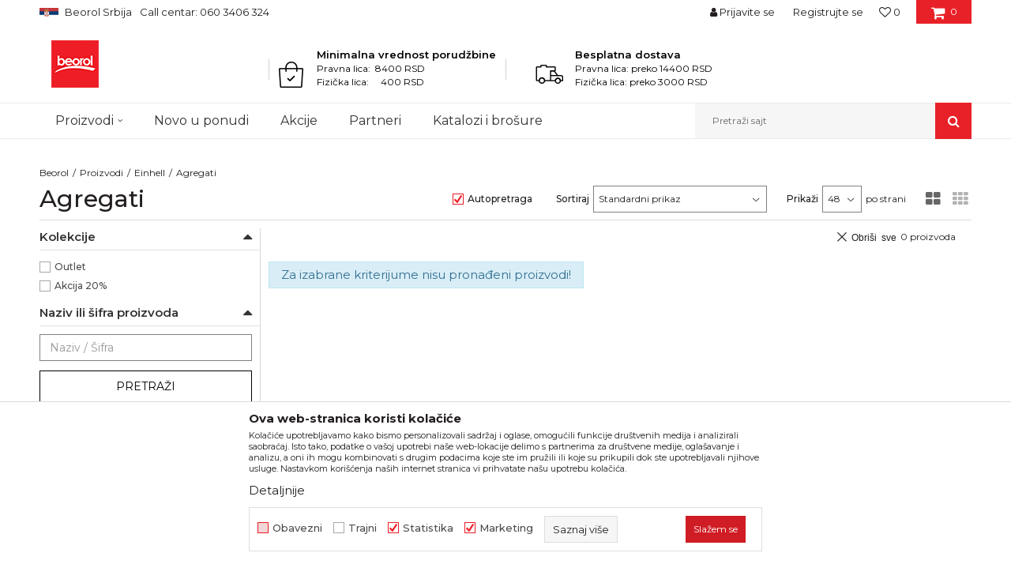

--- FILE ---
content_type: text/html; charset=UTF-8
request_url: https://www.beorol.rs/agregati/
body_size: 22181
content:
<!DOCTYPE html>
<html lang="sr">
<head>
            <meta name="viewport" content="width=device-width, initial-scale=1.0, maximum-scale=1.0,  minimum-scale=1.0, user-scalable=no" />
            
    <meta name="generator" content="NBSHOP 5.9.58" />
    <meta http-equiv="content-type" content="text/html; charset=UTF-8">
    <meta http-equiv="content-language" content="sr" />
    <meta http-equiv="X-UA-Compatible" content="IE=edge">
    <meta name="theme-color" content="#FFFFFF">
    <meta name="msapplication-navbutton-color" content="#FFFFFF">
    <meta name="apple-mobile-web-app-status-bar-style" content="#FFFFFF">
            <link rel="canonical" href="https://www.beorol.rs/agregati" />
            <title>Agregati | Beorol</title>
    <meta name="title" content="Agregati | Beorol" />
    <meta name="description" content="" />
    <meta property="og:title" content="Agregati | Beorol"/>
    <meta property="og:type" content="category" />
    <meta property="og:url" content="https://www.beorol.rs/agregati/" />
    <meta property="og:image" content="https://www.beorol.rs/files/images/beorol/beorol_no_img.jpg"/>
    <meta property="og:image:url" content="https://www.beorol.rs/files/images/beorol/beorol_no_img.jpg"/>
    <meta property="og:site_name" content="Beorol"/>
    <meta property="og:description" content=""/>
    <meta property="fb:admins" content=""/>
    <meta itemprop="name" content="Agregati | Beorol">
    <meta itemprop="description" content="">
    <meta itemprop="image" content="https://www.beorol.rs/files/images/beorol/beorol_no_img.jpg">
    <meta name="twitter:card" content="summary_large_image">
    <meta name="twitter:title" content="Agregati | Beorol">
    <meta name="twitter:description" content="">
    <meta name="twitter:image" content="https://www.beorol.rs/files/images/beorol/beorol_no_img.jpg">

<meta name="robots" content="index, follow">
    <link rel="icon" type="image/vnd.microsoft.icon" href="https://www.beorol.rs/files/images/2018/8/14/favicon.ico" />
    <link rel="shortcut icon" type="image/vnd.microsoft.icon" href="https://www.beorol.rs/files/images/2018/8/14/favicon.ico" />
    <link rel="stylesheet" href="https://www.beorol.rs/nb-public/themes/nbshop5_v5_8/_static/fonts/nbicon/style.css" type="text/css" />
        <link rel="stylesheet" href="https://www.beorol.rs/nb-public/themes/nbshop5_beorol/_static/css/nbcss/style.fonts.theme.css?ver=1000_4" /><link rel="stylesheet" href="https://www.beorol.rs/nb-public/themes/nbshop5_v5_8/_static/css/plugins/nb.core.plugins.min.css?ver=1000_4" /><link rel="stylesheet" href="https://www.beorol.rs/nb-public/themes/nbshop5_v5_8/_static/css/nbcss/style.fonts.css?ver=1000_4" /><link rel="stylesheet" href="https://www.beorol.rs/nb-public/themes/nbshop5_v5_8/_static/css/nbcss/style.typography.css?ver=1000_4" /><link rel="stylesheet" href="https://www.beorol.rs/nb-public/themes/nbshop5_beorol/_static/css/nbcss/style.typography.theme.css?ver=1000_4" /><link rel="stylesheet" href="https://www.beorol.rs/nb-public/themes/nbshop5_v5_8/_static/css/nbcss/style.helper.css?ver=1000_4" /><link rel="stylesheet" href="https://www.beorol.rs/nb-public/themes/nbshop5_v5_8/_static/css/nbcss/style.animation.css?ver=1000_4" /><link rel="stylesheet" href="https://www.beorol.rs/nb-public/themes/nbshop5_v5_8/_static/css/nbcss/style.basic.css?ver=1000_4" /><link rel="stylesheet" href="https://www.beorol.rs/nb-public/themes/nbshop5_beorol/_static/css/nbcss/style.basic.theme.css?ver=1000_4" /><link rel="stylesheet" href="https://www.beorol.rs/nb-public/themes/nbshop5_v5_8/_static/css/nbcss/style.article.css?ver=1000_4" /><link rel="stylesheet" href="https://www.beorol.rs/nb-public/themes/nbshop5_v5_8/_static/css/nbcss/style.product.css?ver=1000_4" /><link rel="stylesheet" href="https://www.beorol.rs/nb-public/themes/nbshop5_v5_8/_static/css/nbcss/style.cart.css?ver=1000_4" /><link rel="stylesheet" href="https://www.beorol.rs/nb-public/themes/nbshop5_v5_8/_static/css/nbcss/style.css?ver=1000_4" /><link rel="stylesheet" href="https://www.beorol.rs/nb-public/themes/nbshop5_v5_8/blocks/slider/headlines/style.css?ver=1000_4" /><link rel="stylesheet" href="https://www.beorol.rs/nb-public/themes/nbshop5_v5_8/blocks/slider/grid/style.css?ver=1000_4" /><link rel="stylesheet" href="https://www.beorol.rs/nb-public/themes/nbshop5_v5_8/blocks/header/autocomplete/style.css?ver=1000_4" /><link rel="stylesheet" href="https://www.beorol.rs/nb-public/themes/nbshop5_v5_8/blocks/productcompare/sidebar_product_compare/style.css?ver=1000_4" /><link rel="stylesheet" href="https://www.beorol.rs/nb-public/themes/nbshop5_v5_8/blocks/breadcrumbs/style.css?ver=1000_4" /><link rel="stylesheet" href="https://www.beorol.rs/nb-public/themes/nbshop5_v5_8/blocks/product/intro/style.css?ver=1000_4" /><link rel="stylesheet" href="https://www.beorol.rs/nb-public/themes/nbshop5_v5_8/blocks/navigation/left_category_menu/style.css?ver=1000_4" /><link rel="stylesheet" href="https://www.beorol.rs/nb-public/themes/nbshop5_v5_8/blocks/product/filters/style.css?ver=1000_4" /><link rel="stylesheet" href="https://www.beorol.rs/nb-public/themes/nbshop5_v5_8/blocks/product/product_selected_filter/style.css?ver=1000_4" /><link rel="stylesheet" href="https://www.beorol.rs/nb-public/themes/nbshop5_v5_8/blocks/slider/conpany_info_footer/style.css?ver=1000_4" /><link rel="stylesheet" href="https://www.beorol.rs/nb-public/themes/nbshop5_v5_8/blocks/social/social_icons/style.css?ver=1000_4" /><link rel="stylesheet" href="https://www.beorol.rs/nb-public/themes/nbshop5_v5_8/blocks/footer/newsletter/style.css?ver=1000_4" /><link rel="stylesheet" href="https://www.beorol.rs/nb-public/themes/nbshop5_v5_8/blocks/footer/payment_card/style.css?ver=1000_4" /><link rel="stylesheet" href="https://www.beorol.rs/nb-public/themes/nbshop5_v5_8/blocks/footer/copyright/style.css?ver=1000_4" /><link rel="stylesheet" href="https://www.beorol.rs/nb-public/themes/nbshop5_v5_8/blocks/modals/popup_notification/style.css?ver=1000_4" /><link rel="stylesheet" href="https://www.beorol.rs/nb-public/themes/nbshop5_v5_8/blocks/modals/ticket_modal/style.css?ver=1000_4" /><link rel="stylesheet" href="https://www.beorol.rs/nb-public/themes/nbshop5_v5_8/blocks/product/product_details_iframe/style.css?ver=1000_4" /><link rel="stylesheet" href="https://www.beorol.rs/nb-public/themes/nbshop5_v5_8/blocks/product/images/gallery/style.css?ver=1000_4" /><link rel="stylesheet" href="https://www.beorol.rs/nb-public/themes/nbshop5_v5_8/blocks/product/product_detail/product_info/style.css?ver=1000_4" /><link rel="stylesheet" href="https://www.beorol.rs/nb-public/themes/nbshop5_v5_8/blocks/product/images/main_slider/style.css?ver=1000_4" /><link rel="stylesheet" href="https://www.beorol.rs/nb-public/themes/nbshop5_v5_8/blocks/product/product_detail/favorite/style.css?ver=1000_4" /><link rel="stylesheet" href="https://www.beorol.rs/nb-public/themes/nbshop5_v5_8/blocks/product/product_details_timer/style.css?ver=1000_4" /><link rel="stylesheet" href="https://www.beorol.rs/nb-public/themes/nbshop5_v5_8/blocks/product/product_size/style.css?ver=1000_4" /><link rel="stylesheet" href="https://www.beorol.rs/nb-public/themes/nbshop5_v5_8/blocks/product/product_detail/quantity_circle/style.css?ver=1000_4" /><link rel="stylesheet" href="https://www.beorol.rs/nb-public/themes/nbshop5_v5_8/blocks/product/product_detail/product_buy/style.css?ver=1000_4" /><link rel="stylesheet" href="https://www.beorol.rs/nb-public/themes/nbshop5_v5_8/blocks/product/product_detail/product_buy_bobble/style.css?ver=1000_4" /><link rel="stylesheet" href="https://www.beorol.rs/nb-public/themes/nbshop5_beorol/_static/css/nbcss/style.theme.css?ver=1000_4" /><link rel="stylesheet" href="https://www.beorol.rs/nb-public/themes/nbshop5_v5_8/_static/css/nbcss/style.responsive.md.css?ver=1000_4" /><link rel="stylesheet" href="https://www.beorol.rs/nb-public/themes/nbshop5_beorol/_static/css/nbcss/style.responsive.theme.md.css?ver=1000_4" /><link rel="stylesheet" href="https://www.beorol.rs/nb-public/themes/nbshop5_v5_8/_static/css/nbcss/style.responsive.sm.css?ver=1000_4" /><link rel="stylesheet" href="https://www.beorol.rs/nb-public/themes/nbshop5_beorol/_static/css/nbcss/style.responsive.theme.sm.css?ver=1000_4" /><link rel="stylesheet" href="https://www.beorol.rs/nb-public/themes/nbshop5_v5_8/_static/css/nbcss/style.responsive.xs.css?ver=1000_4" /><link rel="stylesheet" href="https://www.beorol.rs/nb-public/themes/nbshop5_beorol/_static/css/nbcss/style.responsive.theme.xs.css?ver=1000_4" /><link rel="stylesheet" href="https://www.beorol.rs/nb-public/themes/nbshop5_v5_8/_static/css/nbcss/style.responsive.xxs.css?ver=1000_4" /><link rel="stylesheet" href="https://www.beorol.rs/nb-public/themes/nbshop5_beorol/_static/css/nbcss/style.responsive.theme.xxs.css?ver=1000_4" />    
    
    <script type="text/javascript">
        var nb_site_url  = 'https://www.beorol.rs';
        var nb_site_url_with_country_lang  = 'https://www.beorol.rs';
        var nb_cart_page_url = 'https://www.beorol.rs/kupovina';
        var nb_active_page_url = 'https://www.beorol.rs/agregati/';
        var nb_type_page = 'product_list';
        var nb_type_page_object_id = '688';
        var nb_enable_lang = '';
        var nb_url_end_slesh = '';
        var nb_countryGeoId = '3';
        var nb_addressByCountryGeoId = '';
        var promoModalPopNumberDaysInit = 300;
        var showAllwaysOnHomePage = false;
        var resetCookieConfirm = false;
        var flowplayeryToken = '';
                        var nb_enableCzMap = false;
                var gtm_ga4_advanced = true;
        var gtm_ga4_analytics_id = '';

        var specificCategoryMetric = '';
        var isSetPriceWithVAT = '';
        var showValueAsCurrentPrice = '';
        var ecommerceWrapVar = '1';
        var noSearchResultsVar = false;
        var smartformId = '';
        var smartformErrorMessage = 'Pogrešno uneti podaci za smartform';
        var cookieSettingTypeVar = 'settingThree';
        var nb_lang = 'sr';
        
        
        var disableFBBrowserEvents = true;
        var fb_pixel_id = '';
        var fb_token = '';
        var fb_test_event_code = '';
        var metric_onload_event_id = typeof crypto.randomUUID === "function" ? crypto.randomUUID() : Date.now();
        var replaceIdWithCode = false;
        var startPager = parseInt(1);

    </script>

        <!-- Google Tag Manager -->
<script>(function(w,d,s,l,i){w[l]=w[l]||[];w[l].push({'gtm.start':
new Date().getTime(),event:'gtm.js'});var f=d.getElementsByTagName(s)[0],
j=d.createElement(s),dl=l!='dataLayer'?'&l='+l:'';j.async=true;j.src=
'https://www.googletagmanager.com/gtm.js?id='+i+dl;f.parentNode.insertBefore(j,f);
})(window,document,'script','dataLayer','GTM-W3PD5KP');</script>
<!-- End Google Tag Manager -->
<meta name="facebook-domain-verification" content="o0ensafhehmo8xmeplccwjpadz4int" />
<meta name="google-site-verification" content="wESYSgYujCO9gJf8tMSBoCeT_GvDVRzlzWPkCRnbUKE" />
<meta name="google-site-verification" content="qpxDOtGqa2w2lpYbYLanlk3BLLBsvvrVxHn9YR9UZZc" />
<meta name="facebook-domain-verification" content="d8scgaxk2lp69s4s84dhv8fpyiwug2" />

<!-- Google Tag Manager (noscript) -->
<noscript><iframe src="https://www.googletagmanager.com/ns.html?id=GTM-W3PD5KP"
height="0" width="0" style="display:none;visibility:hidden"></iframe></noscript>
<!-- End Google Tag Manager (noscript) -->
<!-- Meta Pixel Code -->

<script>
  !function(f,b,e,v,n,t,s)
  {if(f.fbq)return;n=f.fbq=function(){n.callMethod?
  n.callMethod.apply(n,arguments):n.queue.push(arguments)};
  if(!f._fbq)f._fbq=n;n.push=n;n.loaded=!0;n.version='2.0';
  n.queue=[];t=b.createElement(e);t.async=!0;
  t.src=v;s=b.getElementsByTagName(e)[0];
  s.parentNode.insertBefore(t,s)}(window, document,'script',
  'https://connect.facebook.net/en_US/fbevents.js');
  fbq('init', '668729291364358');
  fbq('track', 'PageView');
</script>

<noscript><img height="1" width="1" style="display:none"

  src="https://www.facebook.com/tr?id=668729291364358&ev=PageView&noscript=1"

/></noscript>

<!-- End Meta Pixel Code -->

</head>
<body class="cc-srb lc-sr uc-product_list tp-product_list  b2c-users ">

<div class="header">

    <div class="header-top">

        <div class="container">

            <div class="block nav-mobile-icon">
    <i class="icon fa fa-bars" aria-hidden="true"></i>
</div>            <div class="row">

                <div class="hidden-xs col-sm-6 col-md-4">
                    

    <div class="menu-lang-wrapper" data-text="Promena jezika će ukoniti proizvode iz korpe">

        <div class="lang-dropdown lang-dropdown-slider">


            <div class="title">
                <img src="https://www.beorol.rs/files/images/2019/12/13/SrbijaPNG.png" alt="Beorol Srbija">
                <span>Beorol Srbija</span>
            </div>


            <ul class="dropdown-menu dropdown-menu-slider">
                
                    <li class="item">

                        <a href="http://www.beorol.ba"  title="">
                                                            <img class="img-responsive" src="https://www.beorol.rs/files/images/2019/12/13/BIHPNG.png" alt="">
                                                        <span class="country-name">Beorol Bosna i Hercegovina</span>
                        </a>
                    </li>

                
                    <li class="item">

                        <a href="http://www.beorol.me"  title="">
                                                            <img class="img-responsive" src="https://www.beorol.rs/files/images/2019/12/13/CrnaGoraPNG%281%29.png" alt="">
                                                        <span class="country-name">Beorol Crna Gora</span>
                        </a>
                    </li>

                
                    <li class="item">

                        <a href="http://www.beorol.mk"  title="">
                                                            <img class="img-responsive" src="https://www.beorol.rs/files/images/2019/12/13/MKDPNG.png" alt="">
                                                        <span class="country-name">Beorol Severna Makedonija</span>
                        </a>
                    </li>

                
                    <li class="item">

                        <a href="http://www.beorol.hu/"  title="">
                                                            <img class="img-responsive" src="https://www.beorol.rs/files/images/2019/12/13/Ma%C4%91arskaPNG.png" alt="">
                                                        <span class="country-name">Beorol Mađarska</span>
                        </a>
                    </li>

                
                    <li class="item">

                        <a href="http://www.beorol.ru"  title="">
                                                            <img class="img-responsive" src="https://www.beorol.rs/files/images/2019/12/13/RusijaPNG.png" alt="">
                                                        <span class="country-name">Beorol Ruska Federacija</span>
                        </a>
                    </li>

                
                    <li class="item">

                        <a href="http://beorol.ae"  title="">
                                                            <img class="img-responsive" src="https://www.beorol.rs/files/images/2019/12/13/UAEPNG.png" alt="">
                                                        <span class="country-name">Beorol Bliski Istok</span>
                        </a>
                    </li>

                
                    <li class="item">

                        <a href="https://www.beorol.com/home"  title="">
                                                            <img class="img-responsive" src="https://www.beorol.rs/files/images/2022/3/31/EU_flag%281%29.jpg" alt="">
                                                        <span class="country-name">Beorol Global</span>
                        </a>
                    </li>

                
            </ul>

        </div>

    </div>
                    
    <nav class="block quick-links ">
        <ul class="nav nav-simple">
                            <li class="item">
                                                                    <span>Call centar: 060 3406 324</span>
                                    </li>
                    </ul>
    </nav>
                </div>
                <div class="hidden-xs hidden-sm col-md-4 midle-coll">

                    

                </div>
                <div class="col-xs-12 col-sm-6 col-md-4">

                    <div id="miniCartContent" class="block miniCartContent header-cart"></div>
                    
<div id="miniFavContent" class="block header-favorite header-favorite-simple miniFavContent">
        <a href="https://www.beorol.rs/omiljeno/product" title="Omiljeno" aria-label="Omiljeno">
        
        <div class="icon-wrapper">
            <i class="icon fa fa-heart-o" aria-hidden="true"></i>
            <span class="description">Omiljeno</span>
        </div>
        <div class="header-carthor-total favorite-header-total">0</div>

    </a>
</div>
                    <nav class="block user">
    <ul class="nav nav-simple">
        
            
                <li class="item item-login">
                    <a class="login-btn"  href="" data-permalink="https://www.beorol.rs/prijava?back_url=https://www.beorol.rs/agregati/" title="Prijavite se" data-toggle="modal" data-target="#login_modal">
                        <i class="icon fa fa-user" aria-hidden="true"></i>
                        <span>Prijavite se</span>
                    </a>
                </li>

                
                                    <li class="item item-register">
                        <a class="register-btn" href="" data-permalink="https://www.beorol.rs/registracija" title="Registrujte se" data-toggle="modal" data-target="#register_modal">
                            Registrujte se                        </a>
                    </li>
                
            
        
    </ul>
</nav>
   
                </div>
            </div>
        </div>

    </div>

    <div class="container">

        <div class="row">

            <div class="col-sm-3">
                <div itemscope itemtype="https://schema.org/Organization" class="block logo" >
    <a itemprop="url" href="https://www.beorol.rs" title="Beorol">
        <img itemprop="logo" src="/files/files/beorol-logo.png" class="img-responsive lozad" title="Beorol" alt="Beorol">
    </a>
</div>            </div>

            <div class="col-sm-9">
                
    <div class="block slider-static grid-slider intro-slider "
         data-gtm-slider-position="Home baners" >
                        <div class="row ">
                            <div class="item  col-xs-4 col-sm-4 col-md-4 col-lg-4  "
                     data-gtm-slider-name="Minimalna vrednost porudžbine"
                     data-gtm-slider-creative=""
                     data-gtm-slider-id="176"
                     data-promotion-item-id="176">

                                                                        <div class="img-wrapper">
                                                                    <div class="main-img ">
                                                                                    <img fetchpriority="high" src="/files/images/icon/ikonica1.png" class="img-responsive lozad" alt="Minimalna vrednost porudžbine" />
                                                                            </div>
                                                                                            </div>
                        
                    
                        <div class="content">
                                                            <div class="text-wrapper">
                                                                                                                        <div class="title">Minimalna vrednost porudžbine</div>
                                                                                                                            <div class="description"><p>Pravna lica:&nbsp; 8400 RSD<br />
Fizička lica:&nbsp; &nbsp; &nbsp;400 RSD</p>
</div>
                                                                                                                </div>
                                                                                        
                            
                            
                        </div>
                                            
                </div>
                            <div class="item  col-xs-4 col-sm-4 col-md-4 col-lg-4  "
                     data-gtm-slider-name="Besplatna dostava"
                     data-gtm-slider-creative=""
                     data-gtm-slider-id="8"
                     data-promotion-item-id="8">

                                                                        <div class="img-wrapper">
                                                                    <div class="main-img ">
                                                                                    <img fetchpriority="high" src="/files/images/icon/ikonica2.png" class="img-responsive lozad" alt="Besplatna dostava" />
                                                                            </div>
                                                                                            </div>
                        
                    
                        <div class="content">
                                                            <div class="text-wrapper">
                                                                                                                        <div class="title">Besplatna dostava</div>
                                                                                                                            <div class="description"><p>Pravna lica:&nbsp;preko 14400 RSD<br />
Fizička lica: preko 3000 RSD</p>
</div>
                                                                                                                </div>
                                                                                        
                            
                            
                        </div>
                                            
                </div>
                    </div>
            </div>

            </div>

        </div>

    </div>

    <div class="block main-4level ">
    <nav class="nav nav-main-wrapper ease hidden-fullscreen  ">

                <div class="container">
                        
            
            <ul class="nav-main list-inline">

                <div class="nav-main-toplang country-button"></div>
                <div class="nav-main-useractions"></div>

                <li class="level4 ">
                                <a href="https://www.beorol.rs/kategorije-proizvoda" target="_self" title="Proizvodi"><span style="">Proizvodi</span><i class="icon fa fa-angle-down hidden-xs"></i><i class="icon fa fa-angle-right visible-xs"></i><i class="icon hidden show-menu-with-keybord" tabindex="0" aria-label="Otvorite meni"></i> </a><div class="nav-main-submenu-wrapper ease hidden">
                            <div class="container">
                                <ul class="nav-main-submenu"><li class=" ">
                                <a target="_self" href="https://www.beorol.rs/molersko-gradjevinski-program" title="Molersko građevinski program"><h5>Molersko građevinski program</h5><i class="icon fa fa-angle-down hidden-xs"></i><i class="icon fa fa-angle-right visible-xs"></i></a><div class="nav-main-dropdown-wrapper ease hidden">
                                <div class="nav-main-dropdown">
                                    <div class="container">
                                        <div class="nav-main-dropdown-inner">
                                            <div class="row"><div class="col-xs-12 col-sm-3 col-md-3  ">
                                <div class="nav-main-dropdown-item clearfix">
                                    <a target="_self" href="https://www.beorol.rs/trake" title="Trake">
                                    <div class="img-wrapper"></div><div class="heading-wrapper heading-wrapper-inline clearfix" >
                                    <h5>Trake</h5></div></a><ul class=""><li class=" ease-slow last-level "><a target="_self" href="https://www.beorol.rs/brutal-90-dana-washi-papir-trake" title="Brutal 90 dana Washi papir trake">Brutal 90 dana Washi papir trake</a></li><li class=" ease-slow last-level "><a target="_self" href="https://www.beorol.rs/osetljive-povrsine-washi-papir-trake" title="Osetljive površine Washi papir trake">Osetljive površine Washi papir trake</a></li><li class=" ease-slow last-level "><a target="_self" href="https://www.beorol.rs/krep-trake-spoljne-jake" title="Krep trake spoljne jake">Krep trake spoljne jake</a></li><li class=" ease-slow last-level "><a target="_self" href="https://www.beorol.rs/molerske-krep-trake" title="Krep trake Zid i Plafon Standard">Krep trake Zid i Plafon Standard</a></li><li class=" ease-slow last-level "><a target="_self" href="https://www.beorol.rs/univerzalne-krep-trake" title="Krep trake Zid i Plafon Professional">Krep trake Zid i Plafon Professional</a></li><li class=" ease-slow last-level "><a target="_self" href="https://www.beorol.rs/krep-traka-facade-standard" title="Krep trake Fasadna Standard">Krep trake Fasadna Standard</a></li><li class=" ease-slow last-level "><a target="_self" href="https://www.beorol.rs/krep-traka-facade-professional" title="Krep trake Fasadna Professional">Krep trake Fasadna Professional</a></li><li class=" ease-slow last-level "><a target="_self" href="https://www.beorol.rs/krep-traka-za-zastitu-prozora-i-vrata" title="Krep traka za zaštitu prozora i vrata">Krep traka za zaštitu prozora i vrata</a></li><li class=" ease-slow last-level "><a target="_self" href="https://www.beorol.rs/krep-traka-perfect-line" title="Krep traka Deco line">Krep traka Deco line</a></li><li class=" ease-slow last-level "><a target="_self" href="https://www.beorol.rs/krep-trake-za-dekorativne-radove" title="Krep trake za dekorativne radove">Krep trake za dekorativne radove</a></li><li class=" ease-slow last-level "><a target="_self" href="https://www.beorol.rs/alu-duct-i-teflon-trake" title="Alu, duct i teflon trake">Alu, duct i teflon trake</a></li><li class=" ease-slow last-level "><a target="_self" href="https://www.beorol.rs/bandaz-trake" title="Bandaž trake">Bandaž trake</a></li><li class=" ease-slow last-level "><a target="_self" href="https://www.beorol.rs/izolir-trake" title="Izolir trake">Izolir trake</a></li><li class=" ease-slow last-level "><a target="_self" href="https://www.beorol.rs/selotejp-trake" title="Selotejp trake">Selotejp trake</a></li></ul></div></div><div class="col-xs-12 col-sm-3 col-md-3  ">
                                <div class="nav-main-dropdown-item clearfix">
                                    <a target="_self" href="https://www.beorol.rs/valjci" title="Valjci">
                                    <div class="img-wrapper"></div><div class="heading-wrapper heading-wrapper-inline clearfix" >
                                    <h5>Valjci</h5></div></a><ul class=""><li class=" ease-slow last-level "><a target="_self" href="https://www.beorol.rs/valjci-za-poliuretan" title="Valjci za poliuretanske boje">Valjci za poliuretanske boje</a></li><li class=" ease-slow last-level "><a target="_self" href="https://www.beorol.rs/valjci-za-lakiranje" title="Valjci za lakiranje">Valjci za lakiranje</a></li><li class=" ease-slow last-level "><a target="_self" href="https://www.beorol.rs/valjci-za-glet" title="Valjci za glet">Valjci za glet</a></li><li class=" ease-slow last-level "><a target="_self" href="https://www.beorol.rs/valjci-za-epoksidne-premaze" title="Valjci za epoksidne premaze">Valjci za epoksidne premaze</a></li><li class=" ease-slow last-level "><a target="_self" href="https://www.beorol.rs/valjci-za-akrilne-boje" title="Valjci za akrilne boje">Valjci za akrilne boje</a></li><li class=" ease-slow last-level "><a target="_self" href="https://www.beorol.rs/valjci-za-disperzivne-boje" title="Valjci za disperzivne boje">Valjci za disperzivne boje</a></li><li class=" ease-slow last-level "><a target="_self" href="https://www.beorol.rs/valjci-za-fasadne-boje" title="Valjci za fasadne boje">Valjci za fasadne boje</a></li><li class=" ease-slow last-level "><a target="_self" href="https://www.beorol.rs/valjci-mini/" title="Valjci mini">Valjci mini</a></li><li class=" ease-slow last-level "><a target="_self" href="https://www.beorol.rs/valjci-radijator" title="Valjci radijator">Valjci radijator</a></li><li class=" ease-slow last-level "><a target="_self" href="https://www.beorol.rs/valjci-za-specijalne-premaze" title="Valjci za specijalne premaze">Valjci za specijalne premaze</a></li><li class=" ease-slow last-level "><a target="_self" href="https://www.beorol.rs/rucke-za-valjke" title="Ručke za valjke">Ručke za valjke</a></li></ul></div></div><div class="col-xs-12 col-sm-3 col-md-3  ">
                                <div class="nav-main-dropdown-item clearfix">
                                    <a target="_self" href="https://www.beorol.rs/cetke" title="Četke">
                                    <div class="img-wrapper"></div><div class="heading-wrapper heading-wrapper-inline clearfix" >
                                    <h5>Četke</h5></div></a><ul class=""><li class=" ease-slow last-level "><a target="_self" href="https://www.beorol.rs/cetke-za-farbanje-metala" title="Četke za farbanje metala">Četke za farbanje metala</a></li><li class=" ease-slow last-level "><a target="_self" href="https://www.beorol.rs/cetke-za-lazurne-premaze-i-farbanje-drveta" title="Četke za lazurne premaze i farbanje drveta">Četke za lazurne premaze i farbanje drveta</a></li><li class=" ease-slow last-level "><a target="_self" href="https://www.beorol.rs/cetke-za-akrilne-i-latex-premaze" title="Četke za akrilne i latex premaze">Četke za akrilne i latex premaze</a></li><li class=" ease-slow last-level "><a target="_self" href="https://www.beorol.rs/cetke-za-lakiranje" title="Četke za lakiranje">Četke za lakiranje</a></li><li class=" ease-slow last-level "><a target="_self" href="https://www.beorol.rs/cetke-za-farbanje" title="Četke za farbanje">Četke za farbanje</a></li><li class=" ease-slow last-level "><a target="_self" href="https://www.beorol.rs/premium-cetke-za-farbanje" title="Premium četke za farbanje">Premium četke za farbanje</a></li><li class=" ease-slow last-level "><a target="_self" href="https://www.beorol.rs/radijator-cetke" title="Radijator četke">Radijator četke</a></li><li class=" ease-slow last-level "><a target="_self" href="https://www.beorol.rs/partvisi" title="Partviši">Partviši</a></li><li class=" ease-slow last-level "><a target="_self" href="https://www.beorol.rs/pemzle" title="Pemzle">Pemzle</a></li><li class=" ease-slow last-level "><a target="_self" href="https://www.beorol.rs/taperi-i-sajbne" title="Taperi i šajbne">Taperi i šajbne</a></li></ul></div></div><div class="col-xs-12 col-sm-3 col-md-3  ">
                                <div class="nav-main-dropdown-item clearfix">
                                    <a target="_self" href="https://www.beorol.rs/gleterice" title="Gleterice">
                                    <div class="img-wrapper"></div><div class="heading-wrapper heading-wrapper-inline clearfix" >
                                    <h5>Gleterice</h5></div></a><ul class=""><li class=" ease-slow last-level "><a target="_self" href="https://www.beorol.rs/gleterice-celicne" title="Gleterice čelične">Gleterice čelične</a></li><li class=" ease-slow last-level "><a target="_self" href="https://www.beorol.rs/gleterice-inox" title="Gleterice inox">Gleterice inox</a></li><li class=" ease-slow last-level "><a target="_self" href="https://www.beorol.rs/gleterice-za-keramicare" title="Gleterice za keramičare">Gleterice za keramičare</a></li><li class=" ease-slow last-level "><a target="_self" href="https://www.beorol.rs/ostale-gleterice" title="Ostale gleterice">Ostale gleterice</a></li><li class=" ease-slow last-level "><a target="_self" href="https://www.beorol.rs/gleterice-za-stiropor" title="Gleterice za stiropor">Gleterice za stiropor</a></li><li class=" ease-slow last-level "><a target="_self" href="https://www.beorol.rs/mistrije" title="Mistrije">Mistrije</a></li><li class=" ease-slow last-level "><a target="_self" href="https://www.beorol.rs/perdaske" title="Perdaške">Perdaške</a></li></ul></div></div><div class="col-xs-12 col-sm-3 col-md-3  ">
                                <div class="nav-main-dropdown-item clearfix">
                                    <a target="_self" href="https://www.beorol.rs/proizvodi-od-plastike-za-majstore" title="Kofe, rešetke, nivelatori, fangle">
                                    <div class="img-wrapper"></div><div class="heading-wrapper heading-wrapper-inline clearfix" >
                                    <h5>Kofe, rešetke, nivelatori, fangle</h5></div></a><ul class=""><li class=" ease-slow last-level "><a target="_self" href="https://www.beorol.rs/nivelatori-i-krstici" title="Nivelatori i krstići">Nivelatori i krstići</a></li><li class=" ease-slow last-level "><a target="_self" href="https://www.beorol.rs/kadice-i-resetke" title="Kadice i rešetke">Kadice i rešetke</a></li><li class=" ease-slow last-level "><a target="_self" href="https://www.beorol.rs/kofe-i-kante" title="Kofe, kante i fangle">Kofe, kante i fangle</a></li></ul></div></div><div class="col-xs-12 col-sm-3 col-md-3  ">
                                <div class="nav-main-dropdown-item clearfix">
                                    <a target="_self" href="https://www.beorol.rs/pistolji-za-silikon-i-pur-penu-teleskopi-mikseri" title="Pištolji za silikon i pur penu, teleskopi, mikseri">
                                    <div class="img-wrapper"></div><div class="heading-wrapper heading-wrapper-inline clearfix" >
                                    <h5>Pištolji za silikon i pur penu, teleskopi, mikseri</h5></div></a><ul class=""><li class=" ease-slow last-level "><a target="_self" href="https://www.beorol.rs/drzaci-smirgle" title="Držači šmirgle">Držači šmirgle</a></li><li class=" ease-slow last-level "><a target="_self" href="https://www.beorol.rs/mikseri-za-mesanje-boja-lepkova-i-maltera" title="Mikseri za mešanje boja lepkova i maltera ">Mikseri za mešanje boja lepkova i maltera </a></li><li class=" ease-slow last-level "><a target="_self" href="https://www.beorol.rs/pistolji-za-pur-pene-i-silikone" title="Pištolji za pur pene i silikone ">Pištolji za pur pene i silikone </a></li><li class=" ease-slow last-level "><a target="_self" href="https://www.beorol.rs/teleskopi" title="Teleskopi">Teleskopi</a></li></ul></div></div><div class="col-xs-12 col-sm-3 col-md-3  ">
                                <div class="nav-main-dropdown-item clearfix">
                                    <a target="_self" href="https://www.beorol.rs/spahtle" title="Špahtle">
                                    <div class="img-wrapper"></div><div class="heading-wrapper heading-wrapper-inline clearfix" >
                                    <h5>Špahtle</h5></div></a><ul class=""><li class=" ease-slow last-level "><a target="_self" href="https://www.beorol.rs/spahtle-inox" title="Špahtle inox">Špahtle inox</a></li><li class=" ease-slow last-level "><a target="_self" href="https://www.beorol.rs/spahtle-jork" title="Špahtle jork">Špahtle jork</a></li><li class=" ease-slow last-level "><a target="_self" href="https://www.beorol.rs/ostale-spahtle" title="Ostale špahtle">Ostale špahtle</a></li></ul></div></div><div class="col-xs-12 col-sm-3 col-md-3  ">
                                <div class="nav-main-dropdown-item clearfix">
                                    <a target="_self" href="https://www.beorol.rs/lajsne" title="Lajsne">
                                    <div class="img-wrapper"></div><div class="heading-wrapper heading-wrapper-inline clearfix" >
                                    <h5>Lajsne</h5></div></a><ul class=""><li class=" ease-slow last-level "><a target="_self" href="https://www.beorol.rs/aluminijumske-lajsne" title="Aluminijumske lajsne">Aluminijumske lajsne</a></li></ul></div></div><div class="col-xs-12 col-sm-3 col-md-3  ">
                                <div class="nav-main-dropdown-item clearfix">
                                    <a target="_self" href="https://www.beorol.rs/folije-i-zastita-prostora" title="Folije i zaštita prostora">
                                    <div class="img-wrapper"></div><div class="heading-wrapper heading-wrapper-inline clearfix" >
                                    <h5>Folije i zaštita prostora</h5></div></a><ul class=""><li class=" ease-slow last-level "><a target="_self" href="https://www.beorol.rs/zastitne-folije" title="Zaštitne folije">Zaštitne folije</a></li><li class=" ease-slow last-level "><a target="_self" href="https://www.beorol.rs/strec-folije" title="Streč folije">Streč folije</a></li><li class=" ease-slow last-level "><a target="_self" href="https://www.beorol.rs/zastita-podova-i-prostora" title="Zaštita podova i prostora">Zaštita podova i prostora</a></li></ul></div></div></div></div></div></div></div></li><li class=" ">
                                <a target="_self" href="https://www.beorol.rs/metalni-program" title="Metalni program"><h5>Metalni program</h5><i class="icon fa fa-angle-down hidden-xs"></i><i class="icon fa fa-angle-right visible-xs"></i></a><div class="nav-main-dropdown-wrapper ease hidden">
                                <div class="nav-main-dropdown">
                                    <div class="container">
                                        <div class="nav-main-dropdown-inner">
                                            <div class="row"><div class="col-xs-12 col-sm-3 col-md-3  ">
                                <div class="nav-main-dropdown-item clearfix">
                                    <a target="_self" href="https://www.beorol.rs/brusno-rezni-pribor" title="Brusno rezni pribor">
                                    <div class="img-wrapper"></div><div class="heading-wrapper heading-wrapper-inline clearfix" >
                                    <h5>Brusno rezni pribor</h5></div></a><ul class=""><li class=" ease-slow last-level "><a target="_self" href="https://www.beorol.rs/brusno-rezne-ploce-i-diskovi" title="Brusno rezne ploče i diskovi">Brusno rezne ploče i diskovi</a></li><li class=" ease-slow last-level "><a target="_self" href="https://www.beorol.rs/celicne-cetke" title="Čelične četke">Čelične četke</a></li><li class=" ease-slow last-level "><a target="_self" href="https://www.beorol.rs/masinske-cetke" title="Mašinske četke">Mašinske četke</a></li><li class=" ease-slow last-level "><a target="_self" href="https://www.beorol.rs/turpije" title="Turpije">Turpije</a></li><li class=" ease-slow last-level "><a target="_self" href="https://www.beorol.rs/rende-za-gipsane-ploce" title="Rende za gipsane ploče">Rende za gipsane ploče</a></li><li class=" ease-slow last-level "><a target="_self" href="https://www.beorol.rs/krune-za-keramiku" title="Krune za keramiku">Krune za keramiku</a></li></ul></div></div><div class="col-xs-12 col-sm-3 col-md-3  ">
                                <div class="nav-main-dropdown-item clearfix">
                                    <a target="_self" href="https://www.beorol.rs/merdevine" title="Merdevine">
                                    <div class="img-wrapper"></div><div class="heading-wrapper heading-wrapper-inline clearfix" >
                                    <h5>Merdevine</h5></div></a><ul class=""><li class=" ease-slow last-level "><a target="_self" href="https://www.beorol.rs/aluminijumske-merdevine" title="Aluminijumske merdevine">Aluminijumske merdevine</a></li><li class=" ease-slow last-level "><a target="_self" href="https://www.beorol.rs/kombinovane-merdevine" title="Kombinovane merdevine">Kombinovane merdevine</a></li><li class=" ease-slow last-level "><a target="_self" href="https://www.beorol.rs/prislone-merdevine/" title="Prislone merdevine">Prislone merdevine</a></li><li class=" ease-slow last-level "><a target="_self" href="https://www.beorol.rs/drvene-merdevine" title="Drvene merdevine">Drvene merdevine</a></li></ul></div></div><div class="col-xs-12 col-sm-3 col-md-3  ">
                                <div class="nav-main-dropdown-item clearfix">
                                    <a target="_self" href="https://www.beorol.rs/burgije" title="Burgije">
                                    <div class="img-wrapper"></div><div class="heading-wrapper heading-wrapper-inline clearfix" >
                                    <h5>Burgije</h5></div></a><ul class=""><li class=" ease-slow last-level "><a target="_self" href="https://www.beorol.rs/burgije-za-drvo" title="Burgije za drvo">Burgije za drvo</a></li><li class=" ease-slow last-level "><a target="_self" href="https://www.beorol.rs/burgije-hss" title="Burgije HSS">Burgije HSS</a></li><li class=" ease-slow last-level "><a target="_self" href="https://www.beorol.rs/ostale-burgije" title="Ostale burgije">Ostale burgije</a></li><li class=" ease-slow last-level "><a target="_self" href="https://www.beorol.rs/burgije-sds" title="Burgije SDS">Burgije SDS</a></li></ul></div></div><div class="col-xs-12 col-sm-3 col-md-3  ">
                                <div class="nav-main-dropdown-item clearfix">
                                    <a target="_self" href="https://www.beorol.rs/kljucevi" title="Ključevi">
                                    <div class="img-wrapper"></div><div class="heading-wrapper heading-wrapper-inline clearfix" >
                                    <h5>Ključevi</h5></div></a><ul class=""><li class=" ease-slow last-level "><a target="_self" href="https://www.beorol.rs/kombinovani-kljucevi" title="Kombinovani ključevi">Kombinovani ključevi</a></li><li class=" ease-slow last-level "><a target="_self" href="https://www.beorol.rs/okasti-kljucevi" title="Okasti ključevi">Okasti ključevi</a></li><li class=" ease-slow last-level "><a target="_self" href="https://www.beorol.rs/ostali-kljucevi" title="Ostali ključevi">Ostali ključevi</a></li><li class=" ease-slow last-level "><a target="_self" href="https://www.beorol.rs/viljuskasti-kljucevi" title="Viljuškasti ključevi">Viljuškasti ključevi</a></li></ul></div></div><div class="col-xs-12 col-sm-3 col-md-3  ">
                                <div class="nav-main-dropdown-item clearfix">
                                    <a target="_self" href="https://www.beorol.rs/klesta-i-stege" title="Klešta i stege">
                                    <div class="img-wrapper"></div><div class="heading-wrapper heading-wrapper-inline clearfix" >
                                    <h5>Klešta i stege</h5></div></a><ul class=""><li class=" ease-slow last-level "><a target="_self" href="https://www.beorol.rs/heftalice-i-municija" title="Heftalice i municija">Heftalice i municija</a></li><li class=" ease-slow last-level "><a target="_self" href="https://www.beorol.rs/klesta" title="Klešta">Klešta</a></li><li class=" ease-slow last-level "><a target="_self" href="https://www.beorol.rs/makaze-za-lim" title="Makaze za lim">Makaze za lim</a></li><li class=" ease-slow last-level "><a target="_self" href="https://www.beorol.rs/stege" title="Stege">Stege</a></li></ul></div></div><div class="col-xs-12 col-sm-3 col-md-3  ">
                                <div class="nav-main-dropdown-item clearfix">
                                    <a target="_self" href="https://www.beorol.rs/kutije-klaseri-torbe" title="Kutije, klaseri, torbe, magnetne posude">
                                    <div class="img-wrapper"></div><div class="heading-wrapper heading-wrapper-inline clearfix" >
                                    <h5>Kutije, klaseri, torbe, magnetne posude</h5></div></a><ul class=""><li class=" ease-slow last-level "><a target="_self" href="https://www.beorol.rs/qbrick-kutije-za-alat" title="QBRICK kutije za alat">QBRICK kutije za alat</a></li><li class=" ease-slow last-level "><a target="_self" href="https://www.beorol.rs/klaseri" title="Klaseri">Klaseri</a></li><li class=" ease-slow last-level "><a target="_self" href="https://www.beorol.rs/torbe-opasaci-prsluci" title="Torbe, opasači, prsluci">Torbe, opasači, prsluci</a></li><li class=" ease-slow last-level "><a target="_self" href="https://www.beorol.rs/magnetne-posude" title="Magnetni držači i posude">Magnetni držači i posude</a></li></ul></div></div><div class="col-xs-12 col-sm-3 col-md-3  ">
                                <div class="nav-main-dropdown-item clearfix">
                                    <a target="_self" href="https://www.beorol.rs/testere-razne" title="Testere">
                                    <div class="img-wrapper"></div><div class="heading-wrapper heading-wrapper-inline clearfix" >
                                    <h5>Testere</h5></div></a><ul class=""><li class=" ease-slow last-level "><a target="_self" href="https://www.beorol.rs/rucne-testere" title="Ručne testere">Ručne testere</a></li><li class=" ease-slow last-level "><a target="_self" href="https://www.beorol.rs/ubodne-testere" title="Ubodne testere">Ubodne testere</a></li></ul></div></div><div class="col-xs-12 col-sm-3 col-md-3  ">
                                <div class="nav-main-dropdown-item clearfix">
                                    <a target="_self" href="https://www.beorol.rs/odvijaci-i-umeci" title="Odvijači i umeci">
                                    <div class="img-wrapper"></div><div class="heading-wrapper heading-wrapper-inline clearfix" >
                                    <h5>Odvijači i umeci</h5></div></a><ul class=""><li class=" ease-slow last-level "><a target="_self" href="https://www.beorol.rs/odvijaci" title="Odvijači">Odvijači</a></li><li class=" ease-slow last-level "><a target="_self" href="https://www.beorol.rs/umeci" title="Umeci">Umeci</a></li></ul></div></div><div class="col-xs-12 col-sm-3 col-md-3  ">
                                <div class="nav-main-dropdown-item clearfix">
                                    <a target="_self" href="https://www.beorol.rs/skalpeli" title="Skalpeli, strugači i sekači">
                                    <div class="img-wrapper"></div><div class="heading-wrapper heading-wrapper-inline clearfix" >
                                    <h5>Skalpeli, strugači i sekači</h5></div></a><ul class=""><li class=" ease-slow last-level "><a target="_self" href="https://www.beorol.rs/skalpeli-i-nozici" title="Skalpeli, strugači i sekači">Skalpeli, strugači i sekači</a></li></ul></div></div><div class="col-xs-12 col-sm-3 col-md-3  ">
                                <div class="nav-main-dropdown-item clearfix">
                                    <a target="_self" href="https://www.beorol.rs/katanci" title="Katanci">
                                    <div class="img-wrapper"></div><div class="heading-wrapper heading-wrapper-inline clearfix" >
                                    <h5>Katanci</h5></div></a><ul class=""><li class=" ease-slow last-level "><a target="_self" href="https://www.beorol.rs/katanci" title="Katanci">Katanci</a></li></ul></div></div><div class="col-xs-12 col-sm-3 col-md-3  ">
                                <div class="nav-main-dropdown-item clearfix">
                                    <a target="_self" href="https://www.beorol.rs/cekici-sekire-pajseri" title="Čekići, dleta">
                                    <div class="img-wrapper"></div><div class="heading-wrapper heading-wrapper-inline clearfix" >
                                    <h5>Čekići, dleta</h5></div></a><ul class=""><li class=" ease-slow last-level "><a target="_self" href="https://www.beorol.rs/cekici" title="Čekići">Čekići</a></li><li class=" ease-slow last-level "><a target="_self" href="https://www.beorol.rs/sekaci-i-dleta/" title="Sekači i dleta">Sekači i dleta</a></li></ul></div></div><div class="col-xs-12 col-sm-3 col-md-3  ">
                                <div class="nav-main-dropdown-item clearfix">
                                    <a target="_self" href="https://www.beorol.rs/krpe-i-puc" title="Krpe i pucvol">
                                    <div class="img-wrapper"></div><div class="heading-wrapper heading-wrapper-inline clearfix" >
                                    <h5>Krpe i pucvol</h5></div></a><ul class=""><li class=" ease-slow last-level "><a target="_self" href="https://www.beorol.rs/krpe" title="Krpe">Krpe</a></li><li class=" ease-slow last-level "><a target="_self" href="https://www.beorol.rs/pucvol" title="Pucvol">Pucvol</a></li></ul></div></div></div></div></div></div></div></li><li class=" ">
                                <a target="_self" href="https://www.beorol.rs/metri-libele-ravnjace" title="Merni program"><h5>Merni program</h5><i class="icon fa fa-angle-down hidden-xs"></i><i class="icon fa fa-angle-right visible-xs"></i></a><div class="nav-main-dropdown-wrapper ease hidden">
                                <div class="nav-main-dropdown">
                                    <div class="container">
                                        <div class="nav-main-dropdown-inner">
                                            <div class="row"><div class="col-xs-12 col-sm-3 col-md-3  ">
                                <div class="nav-main-dropdown-item clearfix">
                                    <a target="_self" href="https://www.beorol.rs/metri-libele-ravnjace" title="Metri, libele, ravnjače, šabloni">
                                    <div class="img-wrapper"></div><div class="heading-wrapper heading-wrapper-inline clearfix" >
                                    <h5>Metri, libele, ravnjače, šabloni</h5></div></a><ul class=""><li class=" ease-slow last-level "><a target="_self" href="https://www.beorol.rs/metri" title="Metri">Metri</a></li><li class=" ease-slow last-level "><a target="_self" href="https://www.beorol.rs/libele" title="Libele">Libele</a></li><li class=" ease-slow last-level "><a target="_self" href="https://www.beorol.rs/ravnjace-aluminijumske" title="Ravnjače aluminijumske">Ravnjače aluminijumske</a></li><li class=" ease-slow last-level "><a target="_self" href="https://www.beorol.rs/visak-puder-konac-vagres" title="Visak, puder, konac, vagres, šabloni">Visak, puder, konac, vagres, šabloni</a></li><li class=" ease-slow last-level "><a target="_self" href="https://www.beorol.rs/bleispitz-olovke-i-markeri" title="Olovke i markeri">Olovke i markeri</a></li></ul></div></div></div></div></div></div></div></li><li class=" ">
                                <a target="_self" href="https://www.beorol.rs/tehnicka-hemija" title="Tehnička hemija"><h5>Tehnička hemija</h5><i class="icon fa fa-angle-down hidden-xs"></i><i class="icon fa fa-angle-right visible-xs"></i></a><div class="nav-main-dropdown-wrapper ease hidden">
                                <div class="nav-main-dropdown">
                                    <div class="container">
                                        <div class="nav-main-dropdown-inner">
                                            <div class="row"><div class="col-xs-12 col-sm-3 col-md-3  ">
                                <div class="nav-main-dropdown-item clearfix">
                                    <a target="_self" href="https://www.beorol.rs/silikoni-i-pur-pene" title="Silikoni i pur pene">
                                    <div class="img-wrapper"></div><div class="heading-wrapper heading-wrapper-inline clearfix" >
                                    <h5>Silikoni i pur pene</h5></div></a><ul class=""><li class=" ease-slow last-level "><a target="_self" href="https://www.beorol.rs/silikoni" title="Silikoni">Silikoni</a></li><li class=" ease-slow last-level "><a target="_self" href="https://www.beorol.rs/pur-pene" title="Pur pene">Pur pene</a></li><li class=" ease-slow last-level "><a target="_self" href="https://www.beorol.rs/pu-flex" title="Pu flex">Pu flex</a></li><li class=" ease-slow last-level "><a target="_self" href="https://www.beorol.rs/hd-sprejevi" title="HD sprejevi">HD sprejevi</a></li></ul></div></div><div class="col-xs-12 col-sm-3 col-md-3  ">
                                <div class="nav-main-dropdown-item clearfix">
                                    <a target="_self" href="https://www.beorol.rs/sprejevi-za-bojenje-i-farbanje" title="Sprejevi i držači sprejeva">
                                    <div class="img-wrapper"></div><div class="heading-wrapper heading-wrapper-inline clearfix" >
                                    <h5>Sprejevi i držači sprejeva</h5></div></a><ul class=""><li class=" ease-slow last-level "><a target="_self" href="https://www.beorol.rs/ral-sprejevi" title="RAL sprejevi">RAL sprejevi</a></li><li class=" ease-slow last-level "><a target="_self" href="https://www.beorol.rs/antik-i-deko-sprejevi" title="Antik i deko sprejevi">Antik i deko sprejevi</a></li><li class=" ease-slow last-level "><a target="_self" href="https://www.beorol.rs/dijamant-sprejevi" title="Dijamant sprejevi">Dijamant sprejevi</a></li><li class=" ease-slow last-level "><a target="_self" href="https://www.beorol.rs/lak-branik-i-specijalni-sprejevi" title="Lak, branik i specijalni sprejevi">Lak, branik i specijalni sprejevi</a></li><li class=" ease-slow last-level "><a target="_self" href="https://www.beorol.rs/termo-i-fluo-sprejevi" title="Termo i fluo sprejevi">Termo i fluo sprejevi</a></li><li class=" ease-slow last-level "><a target="_self" href="https://www.beorol.rs/tehnicki-sprejevi/" title="Tehnički sprejevi">Tehnički sprejevi</a></li><li class=" ease-slow last-level "><a target="_self" href="https://www.beorol.rs/ostali-sprejevi/" title="Ostali sprejevi">Ostali sprejevi</a></li></ul></div></div><div class="col-xs-12 col-sm-3 col-md-3  ">
                                <div class="nav-main-dropdown-item clearfix">
                                    <a target="_self" href="https://www.beorol.rs/	sredstva-za-pranje-i-odrzavanje-ruku" title="Sredstva za pranje i održavanje ruku">
                                    <div class="img-wrapper"></div><div class="heading-wrapper heading-wrapper-inline clearfix" >
                                    <h5>Sredstva za pranje i održavanje ruku</h5></div></a><ul class=""><li class=" ease-slow last-level "><a target="_self" href="https://www.beorol.rs/paste-za-pranje-ruku" title="Paste za pranje ruku">Paste za pranje ruku</a></li></ul></div></div></div></div></div></div></div></li><li class=" ">
                                <a target="_self" href="https://www.beorol.rs/zastitna-oprema" title="Lična zaštitna oprema"><h5>Lična zaštitna oprema</h5><i class="icon fa fa-angle-down hidden-xs"></i><i class="icon fa fa-angle-right visible-xs"></i></a><div class="nav-main-dropdown-wrapper ease hidden">
                                <div class="nav-main-dropdown">
                                    <div class="container">
                                        <div class="nav-main-dropdown-inner">
                                            <div class="row"><div class="col-xs-12 col-sm-3 col-md-3  ">
                                <div class="nav-main-dropdown-item clearfix">
                                    <a target="_self" href="https://www.beorol.rs/zastitna-obuca-i-odeca" title="Zaštitna obuća i odeća">
                                    <div class="img-wrapper"></div><div class="heading-wrapper heading-wrapper-inline clearfix" >
                                    <h5>Zaštitna obuća i odeća</h5></div></a><ul class=""><li class=" ease-slow last-level "><a target="_self" href="https://www.beorol.rs/zastitne-cipele-i-cizme" title="Zaštitne cipele i čizme">Zaštitne cipele i čizme</a></li><li class=" ease-slow last-level "><a target="_self" href="https://www.beorol.rs/zastitna-odeca" title="Zaštitna odeća">Zaštitna odeća</a></li></ul></div></div><div class="col-xs-12 col-sm-3 col-md-3  ">
                                <div class="nav-main-dropdown-item clearfix">
                                    <a target="_self" href="https://www.beorol.rs/rukavice-i-stitnici" title="Rukavice i štitnici">
                                    <div class="img-wrapper"></div><div class="heading-wrapper heading-wrapper-inline clearfix" >
                                    <h5>Rukavice i štitnici</h5></div></a><ul class=""><li class=" ease-slow last-level "><a target="_self" href="https://www.beorol.rs/zastitne-rukavice" title="Zaštitne rukavice">Zaštitne rukavice</a></li><li class=" ease-slow last-level "><a target="_self" href="https://www.beorol.rs/naocare-maske-slemovi-i-stitnici-za-kolena" title="Naočare, maske, šlemovi i štitnici za kolena">Naočare, maske, šlemovi i štitnici za kolena</a></li></ul></div></div></div></div></div></div></div></li><li class=" ">
                                <a target="_self" href="https://www.beorol.rs/bastenski-program" title="Baštenski program"><h5>Baštenski program</h5><i class="icon fa fa-angle-down hidden-xs"></i><i class="icon fa fa-angle-right visible-xs"></i></a><div class="nav-main-dropdown-wrapper ease hidden">
                                <div class="nav-main-dropdown">
                                    <div class="container">
                                        <div class="nav-main-dropdown-inner">
                                            <div class="row"><div class="col-xs-12 col-sm-3 col-md-3  ">
                                <div class="nav-main-dropdown-item clearfix">
                                    <a target="_self" href="https://www.beorol.rs/bastenski-program-1" title="Baštenski program">
                                    <div class="img-wrapper"></div><div class="heading-wrapper heading-wrapper-inline clearfix" >
                                    <h5>Baštenski program</h5></div></a><ul class=""><li class=" ease-slow last-level "><a target="_self" href="https://www.beorol.rs/bastenski-alat" title="Baštenski alat">Baštenski alat</a></li><li class=" ease-slow last-level "><a target="_self" href="https://www.beorol.rs/bastenska-creva" title="Baštenska creva">Baštenska creva</a></li><li class=" ease-slow last-level "><a target="_self" href="https://www.beorol.rs/fitinzi" title="Fitinzi">Fitinzi</a></li><li class=" ease-slow last-level "><a target="_self" href="https://www.beorol.rs/cerade" title="Cerade">Cerade</a></li><li class=" ease-slow last-level "><a target="_self" href="https://www.beorol.rs/drske-za-kovani-alat" title="Drške za kovani alat">Drške za kovani alat</a></li><li class=" ease-slow last-level "><a target="_self" href="https://www.beorol.rs/oprema-za-trimere" title="Oprema za trimere">Oprema za trimere</a></li><li class=" ease-slow last-level "><a target="_self" href="https://www.beorol.rs/prskalice-za-voce" title="Prskalice za voće">Prskalice za voće</a></li><li class=" ease-slow last-level "><a target="_self" href="https://www.beorol.rs/vrece" title="Vreće">Vreće</a></li></ul></div></div></div></div></div></div></div></li><li class=" ">
                                <a target="_self" href="https://www.beorol.rs/kucni-program" title="Kućni program"><h5>Kućni program</h5><i class="icon fa fa-angle-down hidden-xs"></i><i class="icon fa fa-angle-right visible-xs"></i></a><div class="nav-main-dropdown-wrapper ease hidden">
                                <div class="nav-main-dropdown">
                                    <div class="container">
                                        <div class="nav-main-dropdown-inner">
                                            <div class="row"><div class="col-xs-12 col-sm-3 col-md-3  ">
                                <div class="nav-main-dropdown-item clearfix">
                                    <a target="_self" href="https://www.beorol.rs/program-za-kucu" title="Program za kuću">
                                    <div class="img-wrapper"></div><div class="heading-wrapper heading-wrapper-inline clearfix" >
                                    <h5>Program za kuću</h5></div></a><ul class=""><li class=" ease-slow last-level "><a target="_self" href="https://www.beorol.rs/dihtung-trake" title="Dihtung trake">Dihtung trake</a></li><li class=" ease-slow last-level "><a target="_self" href="https://www.beorol.rs/zaptivne-trake-i-lajsne" title="Zaptivne trake i lajsne">Zaptivne trake i lajsne</a></li><li class=" ease-slow last-level "><a target="_self" href="https://www.beorol.rs/antikliz-trake" title="Antikliz trake">Antikliz trake</a></li><li class=" ease-slow last-level "><a target="_self" href="https://www.beorol.rs/oprema-za-ciscenje" title="Oprema za čišćenje">Oprema za čišćenje</a></li><li class=" ease-slow last-level "><a target="_self" href="https://www.beorol.rs/podloske-i-odbojnici" title="Podloške i odbojnici">Podloške i odbojnici</a></li><li class=" ease-slow last-level "><a target="_self" href="https://www.beorol.rs/program-za-zimu" title="Program za zimu">Program za zimu</a></li></ul></div></div><div class="col-xs-12 col-sm-3 col-md-3  ">
                                <div class="nav-main-dropdown-item clearfix">
                                    <a target="_self" href="https://www.beorol.rs/mrezice-za-prozore-i-vrata" title="Mrežice za prozore i vrata">
                                    <div class="img-wrapper"></div><div class="heading-wrapper heading-wrapper-inline clearfix" >
                                    <h5>Mrežice za prozore i vrata</h5></div></a><ul class=""><li class=" ease-slow last-level "><a target="_self" href="https://www.beorol.rs/magnetne-zavese-i-samolepljive-mrezice-za-komarce" title="Samolepljive mrežice protiv insekata i magnetne zavese">Samolepljive mrežice protiv insekata i magnetne zavese</a></li><li class=" ease-slow last-level "><a target="_self" href="https://www.beorol.rs/mrezice-za-komarce-30m-rolne" title="Mrežice za komarce 30m - rolne">Mrežice za komarce 30m - rolne</a></li></ul></div></div><div class="col-xs-12 col-sm-3 col-md-3  ">
                                <div class="nav-main-dropdown-item clearfix">
                                    <a target="_self" href="https://www.beorol.rs/elektromaterijal" title="Elektromaterijal">
                                    <div class="img-wrapper"></div><div class="heading-wrapper heading-wrapper-inline clearfix" >
                                    <h5>Elektromaterijal</h5></div></a><ul class=""><li class=" ease-slow last-level "><a target="_self" href="https://www.beorol.rs/produzni-kablovi-i-podsklopovi" title="Produžni kablovi i podsklopovi">Produžni kablovi i podsklopovi</a></li></ul></div></div><div class="col-xs-12 col-sm-3 col-md-3  ">
                                <div class="nav-main-dropdown-item clearfix">
                                    <a target="_self" href="https://www.beorol.rs/kanapi-uzad-vezice" title="Kanapi, užad, vezice">
                                    <div class="img-wrapper"></div><div class="heading-wrapper heading-wrapper-inline clearfix" >
                                    <h5>Kanapi, užad, vezice</h5></div></a><ul class=""><li class=" ease-slow last-level "><a target="_self" href="https://www.beorol.rs/kanapi-kudeljni" title="Kanapi kudeljni">Kanapi kudeljni</a></li><li class=" ease-slow last-level "><a target="_self" href="https://www.beorol.rs/kanapi-kudeljni-sanitarni" title="Kanapi kudeljni - sanitarni">Kanapi kudeljni - sanitarni</a></li><li class=" ease-slow last-level "><a target="_self" href="https://www.beorol.rs/uzad" title="Užad">Užad</a></li><li class=" ease-slow last-level "><a target="_self" href="https://www.beorol.rs/pvc-vezice" title="PVC vezice">PVC vezice</a></li></ul></div></div></div></div></div></div></div></li><li class=" ">
                                <a target="_self" href="https://www.beorol.rs/masine-i-oprema" title="Mašine i oprema za keramičare"><h5>Mašine i oprema za keramičare</h5><i class="icon fa fa-angle-down hidden-xs"></i><i class="icon fa fa-angle-right visible-xs"></i></a><div class="nav-main-dropdown-wrapper ease hidden">
                                <div class="nav-main-dropdown">
                                    <div class="container">
                                        <div class="nav-main-dropdown-inner">
                                            <div class="row"><div class="col-xs-12 col-sm-3 col-md-3  ">
                                <div class="nav-main-dropdown-item clearfix">
                                    <a target="_self" href="https://www.beorol.rs/masine-i-oprema-za-keramicare" title="Mašine i oprema za keramičare">
                                    <div class="img-wrapper"></div><div class="heading-wrapper heading-wrapper-inline clearfix" >
                                    <h5>Mašine i oprema za keramičare</h5></div></a></div></div></div></div></div></div></div></li></ul></div></div></li><li>
                                <a href="https://www.beorol.rs/proizvodi?search=%23new" target="_self" title="Novo u ponudi"><span style="">Novo u ponudi</span> </a></li><li>
                                <a href="https://www.beorol.rs/akcija" target="_self" title="Akcije"><span style="">Akcije</span> </a></li><li>
                                <a href="https://www.beorol.rs/partneri" target="_self" title="Partneri"><span style="">Partneri</span> </a></li><li>
                                <a href="https://www.beorol.rs/katalozi-i-brosure" target="_self" title="Katalozi i brošure"><span style="">Katalozi i brošure</span> </a></li>
            </ul>

            
<div class="block autocomplete-button   autocomplete-button-simple " tabindex="0" data-content="Pretraži sajt" title="Pretraži sajt" aria-label="Pretraži sajt" role="button">
            <span class="title">Pretraži sajt</span>
        <i class="icon fa fa-search" aria-hidden="true"></i>
</div>

            
                    </div>
    
    </nav>

</div>

            <div class="handlines-sldier-wrapper">
            
        </div>
    </div>


<form autocomplete="off" id="search-form" action="https://www.beorol.rs/proizvodi" class="search" method="GET">
    <div class="block autocomplete-wrapper hidden">
        <div class="container">
            <div class="autocomplete">
                <input autocomplete="off" type="search" name="search" id="search-text" class="autocomplete-input" placeholder="Pretraži sajt" nb-type="product">
                <i class="icon fa fa-times autocomplete-close" aria-hidden="true" tabindex="0" aria-label="Zatvori pretragu"></i>
                <div class="autocomplete-results suggest" data-scroll-color="" data-scroll-width="" data-scroll-padding=""></div>
                <div class="autocomplete-loader hidden">
                    <i class="loader-icon"></i>
                </div>
            </div>
        </div>
    </div>
</form>

<div class="hidden-fullscreen">


<div class="block sidebar-product-compare hideon-fullscreen">
    <div class="sidebar-icon">
        <i class="icon fa fa-exchange" aria-hidden="true"></i>
        <span class="icon-text">Uporedi</span>
        <span class="total">(<span class="total-nb">0</span>)</span>
    </div>
    <div id="product-compare-sidebar-content">
        <div class="sidebar-header">
            <a href="https://www.beorol.rs" title="Upoređivanje proizvoda">
                <span class="title">Upoređivanje proizvoda</span>
                <span class="total">(<span class="total-nb" id="compare-product-sidebar-total">0</span>)</span>
            </a>
        </div>

        
            <div class="sidebar-body">
                <div class="empty-list">
                    Lista za upoređivanje proizvoda je prazna!
                    </div>
            </div>

        
    </div>
    </div>
<div class="block breadcrumbs">
    <div class="container  ">
        <ul>
            <li><a href="https://www.beorol.rs" title="Beorol">Beorol</a></li>
                                                                                        <li><a href="https://www.beorol.rs/proizvodi/" title="Proizvodi">Proizvodi</a></li>
                                                                                <li><a href="https://www.beorol.rs/einhell/" title="Einhell">Einhell</a></li>
                                                                                <li class="active">Agregati</li>
                                                        </ul>
    </div>
</div>


<script type="application/ld+json">
    {
        "@context": "https://schema.org",
        "@type": "BreadcrumbList",
        "itemListElement": [
            {
                "@type": "ListItem",
                "position": 1,
                "name": "Beorol",
                "item": "https://www.beorol.rs"
            }
                                ,{
                        "@type": "ListItem",
                        "position": 2,
                        "name": "Proizvodi",
                        "item": "https://www.beorol.rs/proizvodi/"
                    }
                                    ,{
                        "@type": "ListItem",
                        "position": 3,
                        "name": "Einhell",
                        "item": "https://www.beorol.rs/einhell/"
                    }
                                    ,{
                        "@type": "ListItem",
                        "position": 4,
                        "name": "Agregati",
                        "item": "https://www.beorol.rs/agregati/"
                    }
                        ]
    }
</script>

<div class="container hidden-fullscreen">

    <div class="product-listing appear">

        
<div class="block product-listing-intro">

            <div class="headding-wrapper">
            <div class="title">
                                    <h1><span>Agregati</span></h1>
                            </div>
        </div>
    
    <div class="intro-filters">

        <div class="form-group form-group-checklabel auto-search appear" rel="popover" data-content="Automatski osveži rezultate nakon promene filtera" data-toggle="popover" data-trigger="hover" data-placement="top">
            <input type="checkbox" id="typesearch" name="typesearch" rel="1" value="1"  checked="checked"  class="orderElement order-element-type-search">
            <label for="typesearch">Autopretraga</label>
        </div>

        <div class="form-group sort-product">
            <label for="sort" class="label">Sortiraj</label>
            <div class="styled-select ">
                <select id="sort" name="sort" class="orderElement">
                                                                        <option value="justPriceAsc"  >Najjeftinije</option>
                                                    <option value="justPriceDesc"  >Najskuplje</option>
                                                    <option value="discountByPriceAsc"  >Najmanji popust prvo u odnosu na cenu</option>
                                                    <option value="discountByPriceDesc"  >Najveći popust prvo u odnosu na cenu</option>
                                                    <option value="justNew"  >Najnovije</option>
                                                    <option value="name"  >Po nazivu</option>
                                                    <option value="group-sort-product-sort"  selected="selected"  >Standardni prikaz</option>
                                                            </select>
            </div>
        </div>

        <label class="action-filters">
            Filteri <i class="icon fa fa-angle-down label-filters-icon" aria-hidden="true"></i>
        </label>

        <div class="form-group filters-limit">
            <label for="filter_limit" class="label">Prikaži</label>
            <div class="styled-select small-select">
                <select id="limit" name="limit" class="orderElement">
                                                                        <option value="12"  >12</option>
                                                    <option value="24"  >24</option>
                                                    <option value="36"  >36</option>
                                                    <option value="48"  selected="selected"  >48</option>
                                                            </select>
            </div>
            <span class="styled-select-aftertext">po strani</span>
        </div>

        <div class="list-types-wrapper">
            <div class="item item-list " rel="list">
                <i class="icon fa fa-th-list" aria-hidden="true"></i>
            </div>
            <div class="item item-list-v2 " rel="list-v2">
                <i class="icon fa fa-bars" aria-hidden="true"></i>
            </div>
            <div class="item item-list-v3 " rel="list-v3">
                <i class="icon fa fa-bars" aria-hidden="true"></i>
            </div>
            <div class="item item-list-v5 " rel="list-v5">
                <i class="icon fa fa-bars" aria-hidden="true"></i>
            </div>
            <div class="item item-list-one-item " rel="list-one-item">
                <i class="icon fa fa-bars" aria-hidden="true"></i>
            </div>
            <div class="item item-list-two-item " rel="list-two-item">
                <i class="icon fa fa-bars" aria-hidden="true"></i>
            </div>
            <div class="item item-list-three-item " rel="list-three-item">
                <i class="icon fa fa-bars" aria-hidden="true"></i>
            </div>
            <div class="item item-gridthree " rel="gridthree">
                <i class="icon fa fa-th-large" aria-hidden="true"></i>
            </div>
            <div class="item item-grid active" rel="grid">
                <i class="icon fa fa-th-large" aria-hidden="true"></i>
            </div>
            <div class="item item-gridalt " rel="gridalt">
                <i class="icon fa fa-th" aria-hidden="true"></i>
            </div>
        </div>

    </div>

    <div class="filter-group product-intro-input-search">
        <input type="text" name="intro_search" id="intro_search" placeholder="Naziv / Šifra" value="">
        <div class="btn-wrapper">
            <button type="button" class="btn btn-search">Pretraži</button>
        </div>
    </div>

</div>

        <div class="row listing-products">

            <div class="col-xs-12 col-sm-3 col-lg-2">
                <div class="product-listing-filters ease" data-scroll-color="transparent" data-cursor-width="1">

                    
    
                        <form id="filter_form" action="" method="POST">
    <div class="block filters-wrapper limited-filters">

        
        <div class="filter-group-items-wrapper reset-wrapper">
            <div class="reset-tag-wrapper" onclick="deleteAllSelectedAtributes();" tabindex="0" aria-label="Resetujte filtere" role="button">
                <div class="reset-text">Resetujte filtere <span class="icon icon-close reset-close" aria-hidden="true"></span></div>
            </div>
        </div>

        
                                


        
        
            
                
            
                
            
                
            
                
            
                
            
                
            
                
            
                
            
                
            
                
            
                
            
                
            
                
            
                
            
                
            
                
            
                
            
                
            
                
            
                
            
                
            
                
            
                
            
                
            
                
            
                
            
                
            
                
            
                
            
                
            
                
            
                
            
                
            
                
            
                
            
                
            
                
            
                
            
                
            
                
            
                
            
                
            
                
            
                
            
                
            
                
            
                
            
                
            
                
            
                
            
                
            
        
        
        
        
        
    
            
            <div class="filter-group filter-group-colections">

                <div class="headline-wrapper">
                    <div class="title">
                        Kolekcije                    </div>

                    <i class="icon icon-minus icon-open active"></i>
                    <i class="icon icon-plus icon-close"></i>
                </div>
                <ul class="items-wrapper">
                    
                        <li class="item form-group-checklabel ">
                            <input class="appear" type="checkbox" data-type-element="radio" id="fl_listId_35" name="fl_listId" onclick="formatListValue('outlet', 'fl_listId_35');"  nb-id="outlet" nb-value="outlet"  value="outlet" >
                            <label for="fl_listId_35">
                                Outlet                            </label>
                        </li>
                    
                        <li class="item form-group-checklabel ">
                            <input class="appear" type="checkbox" data-type-element="radio" id="fl_listId_103" name="fl_listId" onclick="formatListValue('akcija_20', 'fl_listId_103');"  nb-id="akcija_20" nb-value="akcija_20"  value="akcija_20" >
                            <label for="fl_listId_103">
                                Akcija 20%                            </label>
                        </li>
                                    </ul>

                
            </div>

            
            <input type="hidden"  id="listId" name="listId" value=""/>

        
        <!--//cena-->
        
    <!--//cena-->
        <div class="filter-group filter-input-search">
            <div class="headline-wrapper">
                <div class="title">Naziv ili šifra proizvoda</div>
                <i class="icon icon-minus icon-open active"></i>
                <i class="icon icon-plus icon-close" aria-hidden="true"></i>
            </div>

                <ul class="items-wrapper">
                    <li class="item">
                        <input type="text" name="search" id="search" class="form-control" placeholder="Naziv / Šifra" value="">
                    </li>
                    <div class="btn-wrapper">
                        <button type="button" onclick="loadProductForPage(0);" class="btn btn-search">Pretraži</button>
                    </div>
                </ul>

        </div>

        <button type="button" class="filters-close">&times;</button>
        <input type="hidden" id="sizeEUId" name="sizeEU" value=""/>
        <div class="icon-fnb"></div>

    </div>
    <input type="hidden" name="sort" id="f_sort" value="group-sort-product-sort">
    <input type="hidden" name="limit" id="f_limit" value="48">
    <input type="hidden" name="typeView" id="f_typeView" value="grid"/>
    <input type="hidden" name="typesearch" id="f_typesearch" value="1"/>
    <input type="hidden" name="size" id="p_size_selected" value="">
    <input type="hidden" name="sale" id="sale" value="no">
    <input type="hidden" name="outlet" id="outlet" value="no">
    <input type="hidden" name="page" id="f_page" value="0"/>
    <input type="hidden" name="page_url" id="f_page_url" value="https://www.beorol.rs/agregati/"/>
    <input type="hidden" name="author" id="f_author" value="">
    
</form>
    
                </div>
            </div>

            <div class="col-xs-12 col-sm-9 col-lg-10">
                <div class="product-list-header-wrapper">
                    
                </div>
                 <div class="block selected-filters tags">
    
    <div class="row">

        <div class="col-xs-12 col-sm-9 col-lg-10 items-wrapper">
            
            
            
            
            
            
            
            
            
        </div>
        
        <div class="col-xs-12 col-sm-3 col-lg-2">
            <div class="products-found-wrapper">
                <div class="products-found">
                                            <span class="products-found-number">0</span>
                     
                    proizvoda                </div>
                                    <a href="javascript:void();"
                       onclick="deleteAllSelectedAtributes();"
                       class="icon close icon-close remove-all-tags" aria-hidden="true" title="Obriši">
                        <span class="remove-all-tags-text">Obriši sve</span>
                    </a>
                            </div>
        </div>

    </div>
</div> 
    <div class="block products-listing product product-listing-items ">

        
        

                        
        

        <!-- first promo products -->
        
        <!-- products list -->
        <div class="row products-new-list-wrapper">
            

<div class="row">
    <div class="col-xs-12 col-sm-12">
        <div class="alert alert-info">

                            Za izabrane kriterijume nisu pronađeni proizvodi!                    </div>

        

        
    </div>
</div>

        </div>

    </div>
    <div class="loader-wrapper product-listing-loader hidden">
        <i class="loader-icon"></i>
    </div>

    <div class="row">
        <div class="fixed-button-wrapper-productlist visible-xs">
            <div class="col-xs-6 col-sm-6"><a class="btn btn-primary btn-block compare" href="https://www.beorol.rs" title="Upoređivanje">Upoređivanje </a></div>
            <div class="col-xs-6 col-sm-6"><a class="btn btn-primary btn-block label-filters" href="javascript:void();" title="Filteri proizvoda">Filteri proizvoda </a></div>
        </div>
    </div>

    <ul class="pagination ">
            </ul>

     
            

    
     
     


<script type="application/ld+json">
    {
      "@context":"https://schema.org",
      "@type":"ItemList",
      "itemListElement":[]
    }
    </script>
 

            </div>

        </div>

    </div>

</div>


</main>

<div class="hideon-fullscreen footer-wrapper">

    <div class="wall-wrapper">
        <div class="wall-track">
            <div class="roller"></div>
        </div>
    </div>
        <div class="footer-body">
            <div class="container">

                <footer class="footer">
                    <div class="row">
                        <div class="col-xs-12 col-sm-5 col-md-3">
                            <div class="block logo">
    <a href="https://www.beorol.rs" title="Beorol">
        <img src="/files/images/beorol/beorol_logobeli.png" class="img-responsive lozad" title="Beorol" alt="Beorol" />
    </a>
</div>                            
    
        <nav class="block company-info slider-static company_info_footer collapse-menu">
                        <ul class="nav items-wrapper">
                                                        <li class="item item-site-email">

                        <span class="title">Kontakt</span>

                        
                                                    <div class="img-wrapper">
                                <img src="/files/images/beorol/phone.png" class="img-responsive" alt="Kontakt">
                            </div>
                        
                        <span class="content">
                            <p><strong>KONTAKT PODACI</strong></p>

<ul>
	<li>E-mail:<strong>&nbsp;</strong><a href="mailto:beorolshop@beorol.rs" target="_blank">beorolshop@beorol.rs</a>&nbsp;</li>
	<li>Telefon:&nbsp;<a href="https://tel:+381 60 3406 324"><strong>+381 60 3406 324</strong></a>&nbsp;(radnim&nbsp;danima&nbsp;08-16h)</li>
</ul>

<p>&nbsp;</p>
                        </span>

                        
                    </li>
                                                        <li class="item item-site-address">

                        <span class="title">Reklamacije:</span>

                        
                                                    <div class="img-wrapper">
                                <img src="/files/images/beorol/phone.png" class="img-responsive" alt="Reklamacije:">
                            </div>
                        
                        <span class="content">
                            <p><strong>REKLAMACIJE:</strong></p>

<ul>
	<li>E-mail:<strong>&nbsp;<a href="mailto:reklamacije@beorol.rs">reklamacije@beorol.rs</a></strong></li>
	<li>Telefon: <strong>+381</strong>&nbsp;<strong>60 3406 124</strong> (radnim&nbsp;danima&nbsp;08-16h)</li>
</ul>

<p>&nbsp;</p>
                        </span>

                        
                    </li>
                                                        <li class="item item-site-phone">

                        <span class="title">Zaposlenje:</span>

                        
                                                    <div class="img-wrapper">
                                <img src="/files/images/beorol/phone.png" class="img-responsive" alt="Zaposlenje:">
                            </div>
                        
                        <span class="content">
                            <p><strong>ZAPOSLENJE:</strong></p>

<ul>
	<li>E-mail:<strong>&nbsp;</strong><a href="mailto:posao@beorol.rs">posao@beorol.rs</a></li>
	<li>Telefon: <strong>+381</strong>&nbsp;<strong>60 3406 008</strong> (radnim&nbsp;danima&nbsp;08-16h)</li>
</ul>

<p>&nbsp;</p>
                        </span>

                        
                    </li>
                                                        <li class="item item-site-email">

                        <span class="title">Podaci o kompaniji:</span>

                        
                                                    <div class="img-wrapper">
                                <img src="/files/images/beorol/adresa.png" class="img-responsive" alt="Podaci o kompaniji:">
                            </div>
                        
                        <span class="content">
                            <p><strong>PODACI O KOMPANIJI:</strong></p>

<ul>
	<li><strong>Matični broj</strong>: 06327311</li>
	<li><strong>PIB</strong>:&nbsp;100166225</li>
	<li><strong>Račun</strong>: 160-519504-63&nbsp;Banka Intesa</li>
	<li><strong>Call centar</strong>: +381 11 44 10 147</li>
</ul>
                        </span>

                        
                    </li>
                            </ul>
        </nav>
    
                        </div>
                        <div class="col-xs-12 col-sm-7 col-md-6">

                            <nav class="block footer-nav collapse-menu">
    <nav class="row"><div class="col-xs-12 col-sm-6 col-md-6 col-lg-6">
                        <div class="heading-wrapper"><div class="title"><h5><span>INFORMACIJE</span><i class="icon fa fa-chevron-right" aria-hidden="true"></i></h5></div></div><ul class="nav items-wrapper"><li class="item"><a href="https://www.beorol.rs/o-kompaniji" target="_self" title="O kompaniji" >O kompaniji</a></li></li><li class="item"><a href="https://www.beorol.rs/politika-kvaliteta-beorol-prima-doo" target="_self" title="Politika kvaliteta Beorol Prima doo" >Politika kvaliteta Beorol Prima doo</a></li></li><li class="item"><a href="https://www.beorol.rs/vesti" target="_self" title="Vesti" >Vesti</a></li></li><li class="item"><a href="https://www.beorol.rs/zaposlenje" target="_self" title="Zaposlenje" >Zaposlenje</a></li></li><li class="item"><a href="https://www.beorol.rs/partneri" target="_self" title="Gde kupiti - naši partneri" >Gde kupiti - naši partneri</a></li></li><li class="item"><a href="https://www.beorol.rs/katalozi-i-brosure/" target="_self" title="Katalozi i brošure" >Katalozi i brošure</a></li></li><li class="item"><a href="https://www.beorol.rs/dokumentacija-za-kupce" target="_self" title="Dokumentacija za proizvode" >Dokumentacija za proizvode</a></li></li></ul></div><div class="col-xs-12 col-sm-6 col-md-6 col-lg-6">
                        <div class="heading-wrapper"><div class="title"><h5><span>KORISNIČKI SERVIS</span><i class="icon fa fa-chevron-right" aria-hidden="true"></i></h5></div></div><ul class="nav items-wrapper"><li class="item"><a href="https://www.beorol.rs/uslovi-koriscenja" target="_self" title="Uslovi korišćenja i prodaje" >Uslovi korišćenja i prodaje</a></li></li><li class="item"><a href="https://www.beorol.rs/odricanje-od-odgovornosti" target="_self" title="Odricanje od odgovornosti" >Odricanje od odgovornosti</a></li></li><li class="item"><a href="https://www.beorol.rs/politika-privatnosti" target="_self" title="Politika privatnosti" >Politika privatnosti</a></li></li><li class="item"><a href="https://www.beorol.rs/kako-kupiti" target="_self" title="Kako kupiti - načini plaćanja" >Kako kupiti - načini plaćanja</a></li></li><li class="item"><a href="https://www.beorol.rs/isporuka" target="_self" title="Isporuka" >Isporuka</a></li></li><li class="item"><a href="https://www.beorol.rs/pravo-na-odustajanje" target="_self" title="Pravo na odustajanje i reklamacije" >Pravo na odustajanje i reklamacije</a></li></li><li class="item"><a href="https://www.beorol.rs/najcesce-postavljana-pitanja" target="_self" title="Najčešća pitanja" >Najčešća pitanja</a></li></li></ul></div></nav>
</nav>

                        </div>
                        <div class="col-xs-12 col-sm-12 col-md-3">

                            <div class="row">

                                <div class="col-xs-12 col-sm-6 col-md-12">
                                    

    <div class="block social-icon ">
                    <div class="heading-wrapper">
                <div class="title"><div class="h5"><span>Pratite nas</span></div></div>
                <div class="description"></div>
            </div>
        
        <div class="items-wrapper">
                            <div class="item">
                    <div class="img-wrapper">
                        <a href="https://www.facebook.com/beorol.majstorzasve/" title="Facebook"  target="_blank">
                            <img src="https://www.beorol.rs/files/images/beorol/social/fb.png" class="img-responsive" alt="Facebook" />
                                                    </a>
                    </div>
                </div>
                            <div class="item">
                    <div class="img-wrapper">
                        <a href="https://www.instagram.com/beorol_rs/" title="Instagram"  target="_blank">
                            <img src="https://www.beorol.rs/files/images/beorol/social/insta.png" class="img-responsive" alt="Instagram" />
                                                    </a>
                    </div>
                </div>
                            <div class="item">
                    <div class="img-wrapper">
                        <a href="https://www.linkedin.com/company/beorol" title=" LinkedIn"  target="_blank">
                            <img src="https://www.beorol.rs/files/images/beorol/social/linkedin.png" class="img-responsive" alt=" LinkedIn" />
                                                    </a>
                    </div>
                </div>
                            <div class="item">
                    <div class="img-wrapper">
                        <a href="https://www.youtube.com/user/beoroltv" title=" YouTube"  target="_blank">
                            <img src="https://www.beorol.rs/files/images/beorol/social/youtube.png" class="img-responsive" alt=" YouTube" />
                                                    </a>
                    </div>
                </div>
                    </div>

    </div>

                                </div>

                                <div class="col-xs-12 col-sm-6 col-md-12">
                                    
<div class="block newsletter ">
            <div class="heading-wrapper">
            <div class="title"><h5><span>Newsletter</span></h5></div>
            <div class="description"><p>test</p>
</div>
        </div>
    
    <form id="newsletter_form" class="newsletter-form" action="" tabindex="0" method="POST" data-remote-url="https://www.beorol.rs/agregati/">

        <div class="alert alert-success hidden"></div>
        <div class="nl-wrapper-input">
            <div class="form-group">
                                <input type="email" name="newsletter_email" class="form-control validation-errors-container" placeholder="Unesite email adresu" value="" required>
            </div>
            <input type="hidden" value="product_list" name="newsletter_type_object" id="newsletter_type_object" />
            <input type="hidden" value="688" name="newsletter_type_object_id" id="newsletter_type_object_id" />
            <input type="hidden" value="footer" name="newsletter_type_object_position" id="newsletter_type_object_position" />
            
            <div class="btn-wrapper">
                <button class="btn confirm-loader"><span>Prijavite se</span><span class="loading">Obrada <i class="icon fa fa-spinner" aria-hidden="true"></i></span></button>
            </div>

            <div class="row">
                            </div>
        </div>

        
        

        



    </form>

</div>
<div class="clearfix"></div>                                    

                                </div>

                            </div>


                        </div>
                    </div>
                </footer>

            </div>
        </div>


    <div class="footer-bottom">
        <div class="container">
            
    <div class="block  slider-static payment-card" id="block-1">
                        <div class="items-wrapper">
                                            <div class="item">
                    <div class="img-wrapper">
                                                                                            <img fetchpriority="high" src="/files/images/nbshop/ms_acc_opt_70_1x.png" class="img-responsive lozad" alt="Maestro">
                                                            </a>
                    </div>
                </div>
                                            <div class="item">
                    <div class="img-wrapper">
                                                                                            <img fetchpriority="high" src="/files/images/nbshop/mc_acc_opt_70_1x.png" class="img-responsive lozad" alt="Master">
                                                            </a>
                    </div>
                </div>
                                            <div class="item">
                    <div class="img-wrapper">
                                                                                            <img fetchpriority="high" src="/files/images/nbshop/dinacard.png" class="img-responsive lozad" alt="Dina">
                                                            </a>
                    </div>
                </div>
                                            <div class="item">
                    <div class="img-wrapper">
                                                    <a href="https://www.bancaintesa.rs/pocetna.1.html" rel="noopener noreferrer" target="_blank" title="Bankaintesa">
                                                                                                    <img fetchpriority="high" src="/files/images/nbshop/bancaIntesa.png" class="img-responsive lozad" alt="Bankaintesa">
                                                            </a>
                    </div>
                </div>
                                            <div class="item">
                    <div class="img-wrapper">
                                                    <a href="https://rs.visa.com/pay-with-visa/security-and-assistance/protected-everywhere.html" rel="noopener noreferrer" target="_blank" title="Verifited by Visa">
                                                                                                    <img fetchpriority="high" src="/files/images/nbshop/verifiedbyvisa.png" class="img-responsive lozad" alt="Verifited by Visa">
                                                            </a>
                    </div>
                </div>
                                            <div class="item">
                    <div class="img-wrapper">
                                                    <a href="https://www.mastercard.com/rs/consumer/credit-cards.html" rel="noopener noreferrer" target="_blank" title="Master Card secured">
                                                                                                    <img fetchpriority="high" src="/files/images/nbshop/masterCardSC.png" class="img-responsive lozad" alt="Master Card secured">
                                                            </a>
                    </div>
                </div>
                    </div>
            </div>

            
    <div class="block static-slider disclaimer">
        <div class="items-wrapper">
                            <div class="item"><p>Nastojimo da budemo &scaron;to precizniji u opisu proizvoda, prikazu slika i samih cena, ali ne možemo garantovati da su sve informacije kompletne i bez gre&scaron;aka. Svi artikli prikazani na sajtu su deo na&scaron;e ponude i ne podrazumeva da su dostupni u svakom trenutku.&nbsp;</p>
</div>
                    </div>
    </div>
            
<div class="block copyright">
    &copy;2025    <a href="https://www.beorol.rs" class="copy-site-name" title="Beorol">beorol.rs</a>,
    Izrada <a href="https://www.nbsoft.rs" class="copy-developer" title="NB SOFT" rel="noopener noreferrer" target="_blank">NB SOFT</a>. Sva prava zadržana.
</div>
        </div>
    </div>
    </div>

</div>

<div class="scroll-to-top">
        <i class="icon fa fa-angle-up" aria-hidden="true"></i>
</div>
    <nav class="block fixed-mob-menu ">
        <ul class="nav nav-simple">
                            <li class="item item-icon fa fa-phone">
                                            <a href="tel:0603406324" title="Tel " target="_self">
                                                                    <span>Tel </span>
                                            </a>
                                    </li>
                    </ul>
    </nav>



    <!-- Load Jquery 2.2.4 -->
    <script type="text/javascript" src="https://www.beorol.rs/nb-public/themes/nbshop5_v5_8/_static/js/plugins/jquery.min.js?ver=1000_4"></script>


    
    
    
    <!-- Site global parameters -->
    <script type="text/javascript">
        var wwwroot_site    = 'https://www.beorol.rs';
        var cart_page_url   = 'https://www.beorol.rs/kupovina';
        var typeaheadJsFlag = false;
        var lozadJsFlag     = false;
        var webpImg         = '';
        var isSafari        = true;
        function testWebP(callback) {
            var webP = new Image();
            webP.onload = webP.onerror = function () {
                callback(webP.height == 2);
            };
            webP.src = '[data-uri]';
        };
        testWebP(function(support) {
            if(support){
                isSafari = false;
            } else {
                document.body.className += ' no-webp';
            }
        });
        var streetNameWithType = false;
                var checkCartCityValueEnable = false;
                var typeaheadStrictType = false;
                                        var disableStreetClearByCity = false;
                var sortCityByRegionId = false;
                        var showStreetAditionalFields = false;
                var addressfromautocompleteStrict = false;
                    </script>
    <!--G Maps-->
    <script>var typeaheadJsFlag = true;</script><script type="text/javascript">
    window.nbMetricObject = {};
    window.nbMetricObject.NB_METRIC_DATA                    = false;
    window.nbMetricObject.NB_METRIC_PAGE_TYPE               = false;
    window.nbMetricObject.NB_SHOW_FACBOOK_METRIC            = false;
    window.nbMetricObject.NB_SHOW_Google_METRIC             = false;
    window.nbMetricObject.NB_SHOW_GoogleTag_METRIC          = false;
    window.nbMetricObject.NB_SHOW_GlamiTag_METRIC           = false;
    window.nbMetricObject.NB_SHOW_iframeBts_METRIC          = false;
    window.nbMetricObject.NB_SHOW_SmEvents_METRIC           = false;
    window.nbMetricObject.NB_SHOW_CriteoTag_METRIC          = false;
    window.nbMetricObject.NB_SHOW_VisualSearch_METRIC       = false;
    window.nbMetricObject.NB_SHOW_GoogleGTMGA4_METRIC       = false;
    window.nbMetricObject.NB_SHOW_BestPrice_METRIC          = false;
    window.nbMetricObject.NB_SHOW_iProm_METRIC              = false;


        window.nbMetricObject.NB_METRIC_DATA  = {"id":"7","name":"Katalog proizvoda","userEmail":"","userFirstName":"","userLastName":"","userPhone":"","categoryName":"","breadCrumbs":"","price":"","currency":"RSD","pageType":"product_list","pageTypeMap":"Product List","pageName":"Katalog proizvoda | Beorol","pageCategory":"688","pageCategoryName":"Agregati","pageSubCategory":"","lang":"RS","lang_code":"RS","market":"RS","country_code":"SRB","isEnvironmentProd":"YES","version":"NBSHOP - 5.8.1","landscape":"","segmentBusiness":"B2C","currencyISO":"RSD","iframeBtsAnalyticsLink":"","iframeBtsAnalyticsLang":"","criteoTagAccount":false,"clubMemberID":"","clubMemberStatus":false,"clubMemberLevel":"","clubMemberLevelID":"","clubMemberTitle":"","clubMemberLoginStatus":false,"machineOwner":false,"machineOwned":"","preferredTechnology":"Multiple","userID":false,"userEmailHashed":"","userFirstNameHashed":"","userLastNameHashed":"","userPhoneHashed":"","siteName":"Beorol","siteUrl":"beorol.rs","isSetEcommerceWrapVar":true,"isSetShowValueAsCurrentPrice":false,"isSetPriceWithVAT":false,"dontShowProductsCategoryInProduct":false,"uniqueCode":"product_list"};
    window.nbMetricObject.NB_METRIC_PAGE_TYPE = 'product_list';
            window.nbMetricObject.NB_SHOW_FACBOOK_METRIC = true;
            window.nbMetricObject.NB_SHOW_Google_METRIC = true;
                window.nbMetricObject.NB_SHOW_GoogleGTMGA4_METRIC = true;
                                
</script>
<script src="https://www.beorol.rs/nb-public/themes/nbshop5_v5_8/_static/js/plugins/modernizr.js?ver=1000_4" type="text/javascript" charset="UTF-8"></script> <script src="https://www.beorol.rs/nb-public/themes/nbshop5_v5_8/_static/js/plugins/parsleyconfig/parsley.rs.js?ver=1000_4" type="text/javascript" charset="UTF-8"></script> <script src="https://www.beorol.rs/nb-public/themes/nbshop5_v5_8/_static/js/plugins/parsley.config.js?ver=1000_4" type="text/javascript" charset="UTF-8"></script> <script src="https://www.beorol.rs/nb-public/themes/nbshop5_v5_8/_static/js/plugins/bootstrap-datepicker.js?ver=1000_4" type="text/javascript" charset="UTF-8"></script> <script src="https://www.beorol.rs/nb-public/themes/nbshop5_v5_8/_static/js/plugins/toastr.min.js?ver=1000_4" type="text/javascript" charset="UTF-8"></script> <script src="https://www.beorol.rs/nb-public/themes/nbshop5_v5_8/_static/js/plugins/lozad.js?ver=1000_4" type="text/javascript" charset="UTF-8"></script> <script src="https://www.beorol.rs/nb-public/themes/nbshop5_v5_8/_static/js/plugins/jquery-ui.min.js?ver=1000_4" type="text/javascript" charset="UTF-8"></script> <script src="https://www.beorol.rs/nb-public/themes/nbshop5_v5_8/_static/js/plugins/bootstrap.min.js?ver=1000_4" type="text/javascript" charset="UTF-8"></script> <script src="https://www.beorol.rs/nb-public/themes/nbshop5_v5_8/_static/js/plugins/jquery.plugin.js?ver=1000_4" type="text/javascript" charset="UTF-8"></script> <script src="https://www.beorol.rs/nb-public/themes/nbshop5_v5_8/_static/js/plugins/bootbox.min.js?ver=1000_4" type="text/javascript" charset="UTF-8"></script> <script src="https://www.beorol.rs/nb-public/themes/nbshop5_v5_8/_static/js/plugins/slick.js?ver=1000_4" type="text/javascript" charset="UTF-8"></script> <script src="https://www.beorol.rs/nb-public/themes/nbshop5_v5_8/_static/js/plugins/jquery.appear.js?ver=1000_4" type="text/javascript" charset="UTF-8"></script> <script src="https://www.beorol.rs/nb-public/themes/nbshop5_v5_8/_static/js/plugins/icheck.min.js?ver=1000_4" type="text/javascript" charset="UTF-8"></script> <script src="https://www.beorol.rs/nb-public/themes/nbshop5_v5_8/_static/js/plugins/jquery.batchimageupload.js?ver=1000_4" type="text/javascript" charset="UTF-8"></script> <script src="https://www.beorol.rs/nb-public/themes/nbshop5_v5_8/_static/js/plugins/jquery-scrolltofixed.js?ver=1000_4" type="text/javascript" charset="UTF-8"></script> <script src="https://www.beorol.rs/nb-public/themes/nbshop5_v5_8/_static/js/plugins/imagesloaded.pkgd.min.js?ver=1000_4" type="text/javascript" charset="UTF-8"></script> <script src="https://www.beorol.rs/nb-public/themes/nbshop5_v5_8/_static/js/plugins/masonry.js?ver=1000_4" type="text/javascript" charset="UTF-8"></script> <script src="https://www.beorol.rs/nb-public/themes/nbshop5_v5_8/_static/js/plugins/jquery.fancybox.js?ver=1000_4" type="text/javascript" charset="UTF-8"></script> <script src="https://www.beorol.rs/nb-public/themes/nbshop5_v5_8/blocks/slider/grid/script.js?ver=1000_4" type="text/javascript" charset="UTF-8"></script> <script src="https://www.beorol.rs/nb-public/themes/nbshop5_v5_8/blocks/header/autocomplete/script.js?ver=1000_4" type="text/javascript" charset="UTF-8"></script> <script src="https://www.beorol.rs/nb-public/themes/nbshop5_v5_8/_static/js/plugins/typeahead.bundle.min.js?ver=1000_4" type="text/javascript" charset="UTF-8"></script> <script src="https://www.beorol.rs/nb-public/themes/nbshop5_v5_8/_static/js/nbscript/fb.js?ver=1000_4" type="text/javascript" charset="UTF-8"></script> <script src="https://www.beorol.rs/nb-public/themes/nbshop5_v5_8/_static/js/nbscript/gtg.js?ver=1000_4" type="text/javascript" charset="UTF-8"></script> <script src="https://www.beorol.rs/nb-public/themes/nbshop5_v5_8/_static/js/nbscript/gtm_standard_ga4_new.js?ver=1000_4" type="text/javascript" charset="UTF-8"></script> <script src="https://www.beorol.rs/nb-public/themes/nbshop5_v5_8/_static/js/nbscript/nb_consent.js?ver=1000_4" type="text/javascript" charset="UTF-8"></script> <script src="https://www.beorol.rs/nb-public/themes/nbshop5_v5_8/_static/js/archive/script.js?ver=1000_4" type="text/javascript" charset="UTF-8"></script> <script src="https://www.beorol.rs/nb-public/themes/nbshop5_v5_8/_static/js/archive/nbshop.script.js?ver=1000_4" type="text/javascript" charset="UTF-8"></script> <script src="https://www.beorol.rs/nb-public/themes/nbshop5_v5_8/_static/js/archive/scriptnb.js?ver=1000_4" type="text/javascript" charset="UTF-8"></script> 
    <link rel="stylesheet" type="text/css" media="print" href="https://www.beorol.rs/nb-public/themes/nbshop5_v5_8/_static/css/nbcss/style.print.css" />

    <script type="text/javascript">
        app.logged_in = false;
        app.setLocales("rs");
    </script>

    <script type="text/javascript">
        //nbshopJS.logged_in = ;
        //nbshopJS.setLocales("");
    </script>

    
<script type="text/javascript" src="https://www.beorol.rs/nb-public/themes/nbshop5_beorol/_static/js/nbscript/theme.script.js?ver=1000_4"></script>

<div id="login_modal" class="block modal modal-small fade" tabindex="-1" role="dialog" aria-labelledby="Prijava"  aria-hidden="true">

    <div class="modal-dialog">

        <div class="modal-content">

            <form class="login_form" method="POST" action="" data-remote-url="https://www.beorol.rs/prijava?back_url=https://www.beorol.rs/agregati/">

                <div class="modal-header">
                    <div class="h4 title">Prijava</div>
                    <button type="button" class="close" data-dismiss="modal" aria-hidden="true">&times;</button>
                </div>

                <div class="modal-body">

                    
                    <div class="alert hidden">
                        Greška!
                    </div>

                    <div class="form-group">
                        <label for="login_email">Email:</label>
                        <input type="email" id="login_email" name="login_email" class="form-control" placeholder="Email" required>
                    </div>

                    <div class="form-group">
                        <label class="password-eye-wrapper" for="login_password">Lozinka:<span><i class="icon fa fa-eye" onclick="nbshopJS.showHidePassword($('#login_password'),$(this));"></i></span> </label>
                        <input type="password" id="login_password" name="login_password" class="form-control" placeholder="Lozinka" autocomplete="off" required>
                    </div>

                                        <a href="" class="forgotten-password" data-toggle="modal" data-target="#lost_password_modal" data-dismiss="login_modal">
                        <small>Zaboravili ste lozinku?</small>
                    </a>
                    
                </div>

                <div class="modal-footer">
                    <button type="submit" class="btn btn-success btn-login confirm-loader"><span>Prijava</span><span class="loading">Obrada <i class="icon fa fa-spinner" aria-hidden="true"></i></span></button>

                    
                    <div class="social-newtwork-login">

                        
                        
                    </div>

                                        <div class="registration-btn-wrapper">
                        <div class="title">Novi korisnik?</div>
                        <input type="hidden" name="back_url" value="https://www.beorol.rs/agregati/">
                        <div class="button-wrapper">
                            <a href="" class="btn" title="Registrujte se" data-toggle="modal" data-target="#register_modal">
                                Registrujte se                            </a>
                        </div>

                    </div>
                    
                </div>

            </form>

        </div>

    </div>

</div>

<!-- Modal -->
<div class="modal styled-modal modal-large fade " id="register_modal" tabindex="-1" role="dialog" aria-hidden="true" data-reg-modal-label="Završetak procesa registracije - aktivacija naloga" data-reg-modal-danger-label="Nazad" data-reg-modal-success-label="Aktiviraj"  data-reg-modal-success-text="Aktivacija naloga">
    <div class="modal-dialog">
        <div class="modal-content">

            <form id="registration_modal" class="registration_form" method="POST" action="" data-remote-url="https://www.beorol.rs/registracija">

                <div class="modal-header">

                    <button type="button" class="close" data-dismiss="modal" aria-hidden="true">&times;</button>
                                            <div class="h4 title">Registracija</div>
                                    </div>
                <div class="modal-body">

                    <div class="alert alert-danger hidden"></div>

                    
                    <div class="form-inputs">

                        
                        
                            <div class="row">
                                <div class="col-xs-12 col-sm-6">
                                    <div class="form-group">
                                        <label for="reg_type_person">Tip korisnika</label>
                                        <div class="styled-select validation-class-handler">
                                            <select id="reg_type_person" name="reg_type_person" data-redirect-login-user-url="" required>
                                                
                                                    

                                                    <option selected value="1">Natural persons</option>
                                                
                                                    

                                                    <option  value="2">Legal entities</option>
                                                                                            </select>
                                        </div>
                                    </div>
                                </div>
                            </div>

                        
                        <div class="row">

                            
                            
                                <div class="col-xs-12 col-sm-6 naturalPerson">
                                    <div class="form-group">
                                        <label for="reg_firstname">Ime<span class="label-dots">:</span></label>
                                        <input type="text" pattern=""  id="reg_firstname" name="reg_firstname" class="form-control"  placeholder="Ime" rel="" data-original-title="npr. Ime" data-trigger="hover"  data-placement="top" required >
                                    </div>
                                </div>

                                <div class="col-xs-12 col-sm-6 naturalPerson">
                                    <div class="form-group">
                                        <label for="reg_lastname">Prezime<span class="label-dots">:</span></label>
                                        <input type="text" pattern=""  id="reg_lastname" name="reg_lastname" class="form-control" placeholder="Prezime" rel="" data-original-title="npr. Prezime" data-trigger="hover"  data-placement="top" required >
                                    </div>
                                </div>

                            
                            
                            
                            
                            
                                
                                    <div class="col-xs-12 col-sm-6 not-required-wrapper legalEntity hidden">
                                        <div class="form-group">
                                            <label for="reg_company_shortname">Kratak naziv kompanije</label>
                                            <input type="text" id="reg_company_shortname" name="reg_company_shortname" class="form-control not-required-input" placeholder="Kratak naziv kompanije" rel="" data-original-title="npr. Kratak naziv kompanije" data-trigger="hover"  data-placement="top" required>
                                        </div>
                                    </div>

                                    <div class="col-xs-12 col-sm-6 legalEntity hidden">
                                        <div class="form-group">
                                            <label for="reg_company_name">Naziv kompanije</label>
                                            <input type="text" id="reg_company_name" name="reg_company_name" class="form-control" placeholder="Naziv kompanije" rel="" data-original-title="npr. Naziv kompanije" data-trigger="hover"  data-placement="top" required>
                                        </div>
                                    </div>

                                
                                                                    <div class="col-xs-12 col-sm-6 company-pib-input-wrapper legalEntity hidden">
                                        <div class="form-group">
                                            <label for="reg_company_pib">PIB</label>
                                            <!-- <input type="text" id="reg_company_pib" name="reg_company_pib" class="form-control" placeholder="Pib"  rel="" data-original-title="npr. Pib" data-trigger="hover"  data-placement="top" required> -->
                                            <input type="text" data-check-tax="" data-parsley-reg_company_pib="foo" id="reg_company_pib" pattern=""  name="reg_company_pib" class="form-control" placeholder="Pib" rel="" data-original-title="npr. Pib" data-trigger="hover"  data-placement="top" required>
                                        </div>
                                    </div>
                                
                                                                    <div class="col-xs-12 col-sm-6 legalEntity hidden">
                                        <div class="form-group">
                                            <label for="reg_company_id_number">Matični broj</label>
                                            <input type="text" pattern=""  id="reg_company_id_number" name="reg_company_id_number" class="form-control"  placeholder="Matični broj" rel="" data-original-title="npr. Matični broj" data-trigger="hover"  data-placement="top" required>
                                        </div>
                                    </div>
                                
                                
                                
                                
                            
                            <div class="col-xs-12 col-sm-6 reg-email-input-wrapper">
        <div class="form-group">
            <label for="reg_email">Email<span class="label-dots">:</span></label>
            <input type="email" class="form-control" name="reg_email" id="reg_email" placeholder="Email" value="" data-parsley-remote="https://www.beorol.rs/registracija" data-parsley-remote-validator="remote-email" data-parsley-trigger="focusout" rel="" data-original-title="npr. Email" data-trigger="hover"  data-placement="top" required>
        </div>
    </div><div class="col-xs-12 col-sm-6 reg-phone-input-wrapper">
        <div class="form-group">
            <label for="reg_phone">Telefon<span class="label-dots">:</span></label>
            <input class="form-control" type="tel" pattern="^[0-9 ()+-]+$"  data-parsley-length="[number]" name="reg_phone" id="reg_phone" placeholder="Telefon"  rel="" data-original-title="npr. Telefon" data-trigger="hover"  data-placement="top" required>
        </div>
    </div><div class="col-xs-12 col-sm-6 country_geo_id-input-wrapper">
            <div class="form-group">
                <label for="reg_country_geo_id">Država</label>
                <div class="styled-select validation-class-handler">
                    <select name="reg_country_geo_id" id="reg_country_geo_id" required>
                        <option selected value="3">Srbija</option>
                    </select>
                </div>
            </div>
        </div><div class="col-xs-12 col-sm-6 city-input-wrapper">
            <div class="form-group">
                <label for="reg_city">Grad<span class="label-dots">:</span></label>
                <input type="text" class="form-control " name="reg_city" id="reg_city" data-typehead-url="https://www.beorol.rs/agregati/?nbAjax=1&ajax=yes&task=search_cities&search=%QUERY" placeholder="Grad" rel="" data-original-title="npr. Grad" data-trigger="hover"  data-placement="top" data-placeholder="Popunite prva dva ili tri slova grada i izaberite iz liste" required>
                <input type="hidden" name="reg_city_id" id="reg_city_id" value=""/>
            </div>
        </div><div class="col-xs-12 col-sm-6 col-sm-6 address-input-wrapper">
                <div class="form-group">
                    <label for="reg_address">Ulica<span class="label-dots">:</span></label>
                    <input class="form-control " pattern=""  type="text" name="reg_address" id="reg_address" data-typehead-url="https://www.beorol.rs/agregati/?nbAjax=1&ajax=yes&task=search_streets&search=%QUERY" placeholder="Ulica" rel="" data-original-title="npr. Ulica" data-trigger="hover"  data-placement="top"  required>
                    <input type="hidden" name="reg_address_id" id="reg_address_id" value=""/>
                </div>
            </div><div class="col-xs-12 col-sm-6 street-no-input-wrapper">
            <div class="form-group">
                <label for="reg_street_no">Broj<span class="label-dots">:</span></label>
                <input class="form-control " pattern="" 
                   type="text" name="reg_street_no" id="reg_street_no" placeholder="Broj"  rel="" data-original-title="npr. Broj ulice" data-trigger="hover"  data-placement="top" required>
            </div>
        </div><div class="col-xs-12 col-sm-6 postcode-input-wrapper">
            <div class="form-group">
                <label for="reg_postcode">Poštanski broj<span class="label-dots">:</span></label>
                <input class="form-control " pattern="^[0-9 ()+-]+$"   type="text" name="reg_postcode" id="reg_postcode" placeholder="Poštanski broj"  rel="" data-original-title="npr. Poštanski broj" data-trigger="hover"  data-placement="top" data-placeholder="Unesite poštanski broj" required>
            </div>
        </div><div class="col-xs-12 col-sm-6 password-input-wrapper">
        <div class="form-group">
            <label class="password-eye-wrapper" for="reg_password">Lozinka<span class="label-dots">:</span><span><i class="icon fa fa-eye" onclick="nbshopJS.showHidePassword($('#reg_password'),$(this));"></i></span> </label>
            <input class="form-control" pattern=""  data-parsley-minlength="6" type="password" name="reg_password" id="reg_password" placeholder="Lozinka" rel="" data-original-title="npr. Lozinka" data-trigger="hover"  data-placement="top" autocomplete = "new-password" required>
        </div></div><div class="col-xs-12 col-sm-6 password-repeat-input-wrapper">
        <div class="form-group ">
            <label class="password-eye-wrapper" for="reg_password_repeat">Ponovite lozinku<span class="label-dots">:</span><span><i class="icon fa fa-eye" onclick="nbshopJS.showHidePassword($('#reg_password_repeat'),$(this));"></i></span> </label>
            <input class="form-control" type="password" name="reg_password_repeat" id="reg_password_repeat" placeholder="Ponovite lozinku" required data-parsley-equalto="#reg_password" data-parsley-equalto-message="Lozinke se ne poklapaju!" rel="" data-original-title="npr. Ponovite lozinku" data-trigger="hover"  data-placement="top" autocomplete="off">
        </div>
    </div>
                            
                            
                            
                            
                            
                            
                                                                                                                
                            
                                                        
                            <div class="col-xs-12 col-md-6 item captcha-select-wrapper">
                    <div class="form-group anti-spam">
                        <label for="antispam">Anti-spam zaštita - izračunajte koliko je  6 - 1 :</label>
                        <div class="clearfix"></div>
                        <div class="styled-select">
                            <select name="antispam" id="antispam" required>
                                <option value="">Izaberi...</option>
                                <option value="6">6</option><option value="9">9</option><option value="1">1</option><option value="4">4</option><option value="3">3</option><option value="7">7</option><option value="2">2</option><option value="5">5</option><option value="8">8</option><option value="10">10</option>
                            </select>
                        </div>
                    </div>
                    <input type="hidden" id="typePage" name="typePage" value="product_list">
                </div>

                            <div class="clearfix"></div>
                            <div class="nb-user-agree-checkbox-wrapper">
                                                                                                    <div class="col-xs-12 reg-check-werapper terms-conditions-wrapper">
                                        <div class="form-group form-group-checklabel">
                                            <input type="checkbox" id="reg_confirm" name="reg_confirm" value="1" required >
                                            <label for="reg_confirm">Slažem se sa<a href="https://www.beorol.rs/uslovi-koriscenja" rel="noopener noreferrer" target="_blank" title="Slažem se sa uslovima korišćenja">uslovima korišćenja</a></label>
                                        </div>
                                    </div>
                                
                                

                                
                                                                    <div class="col-xs-12 reg-check-werapper">
                                        <div class="form-group form-group-checklabel">
                                                                                        <input type="checkbox" id="reg_sendNewsletter" name="reg_sendNewsletter" value="1"  >
                                                                                            <label for="reg_sendNewsletter">I want to receive email notifications</label>
                                                                                    </div>
                                    </div>
                                
                                                                    <div class="col-xs-12 reg-check-werapper">
                                        <div class="form-group form-group-checklabel">

                                            
                                            <input type="checkbox" id="reg_callMeOnPhone" name="reg_callMeOnPhone" value="1"  >
                                            <label for="reg_callMeOnPhone">Želim da dobijam obaveštenja na telefon</label>
                                        </div>
                                    </div>
                                
                                                                    <div class="col-xs-12 reg-check-werapper">
                                        <div class="form-group form-group-checklabel">

                                            
                                            <input type="checkbox" id="reg_sendSMS" name="reg_sendSMS" value="1"  >
                                            <label for="reg_sendSMS">Želim da dobijam obaveštenja na telefon u vidu sms poruka</label>
                                        </div>
                                    </div>
                                
                                                                    <div class="col-xs-12 reg-check-werapper">
                                        <div class="form-group form-group-checklabel">

                                            
                                            <input type="checkbox" id="reg_sendUserAdditionalData" name="reg_sendUserAdditionalData" value="1"  >
                                            <label for="reg_sendUserAdditionalData">Želim da dobijam obaveštenja na osnovu dodatnih informacija</label>
                                        </div>
                                    </div>
                                
                                                                    <div class="col-xs-12 reg-check-werapper">
                                        <div class="form-group form-group-checklabel">
                                            <input type="checkbox" name="reg_loyaltyRequest" id="reg_loyaltyRequest" value="1">
                                            <label for="reg_loyaltyRequest">Želim da postanem član programa lojalnosti i ostvarim dodatne pogodnosti</label>
                                        </div>
                                    </div>
                                
                                
                                
                            </div>
                            

                        </div>

                    </div>
                </div>

                <div class="modal-footer">
                    <input type="hidden" name="back_url" value="https://www.beorol.rs/agregati/">
                    <input type="hidden" name="sso_verification_user" id="sso_verification_user" value="">
                    <button type="submit" class="btn btn-success confirm-loader"><span>Registracija</span><span class="loading">Obrada <i class="icon fa fa-spinner" aria-hidden="true"></i></span></button>

                    
                                    </div>
            </form>
        </div>
    </div>
</div>

<!-- Modal -->
<div id="lost_password_modal" class="modal modal-small fade" tabindex="-1" role="dialog" aria-labelledby="Zaboravljena lozinka"  aria-hidden="true">

    <div class="modal-dialog">

        <div class="modal-content">

            <form class="lost_password_form" id="modal_lost_password_form" action="" method="POST" data-remote-url="https://www.beorol.rs/zaboravljena-lozinka" role="form">

                <div class="modal-header">
                    <div class="h4 title">Zaboravljena lozinka</div>
                    <button type="button" class="close" data-dismiss="modal" aria-hidden="true">&times;</button>
                </div>

                <div class="modal-body">

                    <div class="alert hidden"></div>

                    <div class="form-group">
                        <label for="lost_password_email">Email:</label>
                        <input type="email" id="lost_password_email" name="lost_password_email" class="form-control" placeholder="Email" required>
                    </div>

                    <div class="row">
                        <div class="col-xs-12 col-md-12 item captcha-select-wrapper">
                    <div class="form-group anti-spam">
                        <label for="antispam">Anti-spam zaštita - izračunajte koliko je  2 + 3 :</label>
                        <div class="clearfix"></div>
                        <div class="styled-select">
                            <select name="antispam" id="antispam" required>
                                <option value="">Izaberi...</option>
                                <option value="2">2</option><option value="1">1</option><option value="8">8</option><option value="3">3</option><option value="4">4</option><option value="6">6</option><option value="5">5</option><option value="10">10</option><option value="7">7</option><option value="9">9</option>
                            </select>
                        </div>
                    </div>
                    <input type="hidden" id="typePage" name="typePage" value="product_list">
                </div>                    </div>

                </div>

                <div class="modal-footer">
                    <button type="submit" id="lost_password_submit" name="lost_password_submit" class="btn btn-success confirm-loader"><span>Pošalji novu lozinku</span><span class="loading">Obrada <i class="icon fa fa-spinner" aria-hidden="true"></i></span></button>
                </div>

            </form>

        </div>

    </div>

</div>

<!-- Modal -->
<div id="user_public_activate" class="modal styled-modal modal-large modal-public-user-activation fade" tabindex="-1" role="dialog" aria-hidden="true" data-delay="200">
    <div class="modal-dialog">

        <div class="modal-content">
            <button type="button" class="close" data-dismiss="modal" aria-hidden="true">&times;</button>
            <div class="row">
                <div class="col-sm-6 col-md-6">
                                    </div>

                <div class="hidden-xs col-sm-6 col-md-6">
                    <div class="img-wrapper ">
                                                    <a target="_self" href="https://www.beorol.rs" title="Newsletter">
                        
                        <img class="img-responsive lozad" src="/files/images/beorol/beorol_no_img.jpg" alt="Newsletter image"/>

                                                    </a>
                                            </div>
                </div>
            </div>

        </div>
    </div>
</div>

<div class="modal styled-modal fade" id="cart_carrier_address_change_modal" tabindex="-1" role="dialog" aria-labelledby="myModalLabel"  aria-hidden="true">
    <div class="modal-dialog  modal-lg modal-quick-view">
        <div class="modal-content">
            <div class="modal-header">
                <button type="button" class="close" data-dismiss="modal" aria-hidden="true">&times;</button>
            </div>
            <form autocomplete="off" id="cart_carrier_address_change" class="cart_carrier_address_change_form" method="POST" action="" data-remote-url="">

                <div class="modal-body modal-cart-carrier-address-change" style="min-height: 150px;">

                    <div class="loader-wrapper hidden">
                        <i class="loader-icon"></i>
                        <div class="loader1"></div>
                    </div>

                    <div class="content-cart-carrier-address-change">

                    </div>
                </div>

                <div class="modal-footer">
<!--                    <button type="button" class="btn"><span>--><!--</span><span class="loading">--><!-- <i class="icon fa fa-spinner" aria-hidden="true"></i></span></button>-->
                    <button type="button" onclick="changeCarrierAddressFieldsData();" class="btn btn-success confirm-loader"><span>Change data</span><span class="loading">Obrada <i class="icon fa fa-spinner" aria-hidden="true"></i></span></button>
                </div>
            </form>
        </div>
    </div>
</div>
<div class="modal  styled-modal fade" id="product_details_modal" tabindex="-1" role="dialog" aria-labelledby="myModalLabel"  aria-hidden="true">
    <div class="modal-dialog  modal-lg modal-quick-view">
        <div class="modal-content">
            <div class="modal-header">
                <button type="button" class="close" data-dismiss="modal" aria-hidden="true">&times;</button>
            </div>

            <div class="modal-body modal-content-product-details-quick-view">

                <div class="loader-wrapper hidden">
                    <i class="loader-icon"></i>
                    <div class="loader1"></div>
                </div>

                <div class="content-product-details-quick-view">

                </div>
            </div>

        </div>
    </div>
</div>
<div id="payment-card-modal" class="modal modal fade" tabindex="-1" role="dialog" aria-hidden="true" data-delay="200">
    <div class="modal-dialog">
        <div class="modal-content">
            <button type="button" class="close" data-dismiss="modal" aria-hidden="true">&times;</button>
            <div class="modal-body"></div>
        </div>
    </div>
</div>        <div id="modal-cookie-info" class="navbar-fixed-bottom cookie-info-slider  cookie-info-slider-items hidden">
        <div class="container">
            <div class="cokie-info-wrapper appear" >
                <div class="cokie-info-wrapper-top" >
                                        <div class="text-wrapper">
                        <div class="title">Ova web-stranica koristi kolačiće</div>
                        <div class="description">
                            Kolačiće upotrebljavamo kako bismo personalizovali sadržaj i oglase, omogućili funkcije društvenih medija i analizirali saobraćaj. Isto tako, podatke o vašoj upotrebi naše web-lokacije delimo s partnerima za društvene medije, oglašavanje i analizu, a oni ih mogu kombinovati s drugim podacima koje ste im pružili ili koje su prikupili dok ste upotrebljavali njihove usluge. Nastavkom korišćenja naših internet stranica vi prihvatate našu upotrebu kolačića.                        </div>
                                                                                                            <a href="https://www.beorol.rs/politika-privatnosti?utm_source=slider&utm_medium=site&utm_campaign=Ova-web-stranica-koristi-kolacice" class="btn-more-details" title="Ova web-stranica koristi kolačiće">Detaljnije</a>
                                                        <div class="items-wrapper ">
                                                                                                                                                                            <div class="item">
                                        <div class="form-group form-group-checklabel">
                                            <input type="checkbox" name="cookie_info244" id="http://" value="mandatory"  checked  disabled>
                                            <label for="http://">Obavezni</label>
                                        </div>
                                    </div>
                                                                                                                                                                                <div class="item">
                                        <div class="form-group form-group-checklabel">
                                            <input type="checkbox" name="cookie_info245" id="http://" value="1"  >
                                            <label for="http://">Trajni</label>
                                        </div>
                                    </div>
                                                                                                                                                                                <div class="item">
                                        <div class="form-group form-group-checklabel">
                                            <input type="checkbox" name="cookie_info246" id="http://" value="gdpr_analytics"  checked  >
                                            <label for="http://">Statistika</label>
                                        </div>
                                    </div>
                                                                                                                                                                                <div class="item">
                                        <div class="form-group form-group-checklabel">
                                            <input type="checkbox" name="cookie_info247" id="http://" value="gdrp_marketing"  checked  >
                                            <label for="http://">Marketing</label>
                                        </div>
                                    </div>
                                                                                                    <div class="item read-more-btn read-more-cookie">
                                    Saznaj više                                </div>
                                                                                                                    <button type="button" class="cookie-agree 1" data-dismiss="alert" onclick="createCookie('site_cookie_info', 2, 365);"><span aria-hidden="true">Slažem se</span></button>
                                                                                                                                                                    </div>
                                            </div>
                </div>
                            <div class="cookie-read-more-wrapper">
                    <div class="row">
                        <div class="col-3 col-xs-12 col-sm-3"> <!-- required for floating -->
                            <!-- Nav tabs -->
                            <ul class="tabs-left">
                                                                                                                                    <li class="active">
                                    <a href="#tab244" data-toggle="tab">Obavezni</a>
                                </li>
                                                                                                                                        <li class="">
                                    <a href="#tab245" data-toggle="tab">Trajni</a>
                                </li>
                                                                                                                                        <li class="">
                                    <a href="#tab246" data-toggle="tab">Statistika</a>
                                </li>
                                                                                                                                        <li class="">
                                    <a href="#tab247" data-toggle="tab">Marketing</a>
                                </li>
                                                                                                </ul>
                        </div>

                        <div class="col-9 col-xs-12 col-sm-9">
                            <div class="tab-content">
                                                                                                                                <div class="tab-pane active" id="tab244">
                                    <p style="text-align: justify;">Obavezni kolačići čine stranicu upotrebljivom omogućavajući osnovne funkcije kao &scaron;to su navigacija stranicom i pristup za&scaron;tićenim područjima. Beorol koristi kolačiće<font color="#000000"> </font>koji su nužni za ispravno funkcioniranje na&scaron;e web stranice kako bismo omogućili pojedine tehničke funkcije i tako Vam osigurali pozitivno korisničko iskustvo.</p>
                                </div>
                                                                                                                                    <div class="tab-pane " id="tab245">
                                    <p>ovi kolačići obično imaju datum isteka daleko u budućnosti i tako će ostati u va&scaron;em browseru, dok ne isteknu, ili dok ih ručno ne izbri&scaron;ete. Koristimo trajne kolačiće za funkcionalnosti kao &scaron;to su &ldquo;Ostanite prijavljeni&rdquo; tickbox, &scaron;to korisniku olak&scaron;ava pristup kao registriranom korisniku. Takođe&nbsp;koristimo trajne kolačiće da bi bolje razumeli navike korisnika, da možemo pobolj&scaron;ati web stranicu prema va&scaron;im navikama. Ova informacija je anonimna &ndash; ne vidimo individualne podatke korisnika. Kolačić koji se koristi je site_cookie_info i čuva se godinu dana.</p>
                                </div>
                                                                                                                                    <div class="tab-pane " id="tab246">
                                    <p>Statistički kolačići anonimnim prikupljanjem i slanjem podataka pomažu vlasnicima stranice da shvate na koji način posjetitelji komuniciraju sa stranicom. Radi se o kolačićima koji Beorolu omogućuju web analitiku, tj. analizu uporabe na&scaron;ih stranica i mjerenje posjećenosti, koju Beorol provodi kako bi pobolj&scaron;ao kvalitetu i sadržaj ponuđenih usluga.</p>
                                </div>
                                                                                                                                    <div class="tab-pane " id="tab247">
                                    <p>Marketin&scaron;ki kolačići koriste se za praćenje posetitelja kroz web-stranice. Koriste se kako bi se korisnicima prikazivali relevantni oglasi i potakli ga na učestvovanje, &scaron;to je bitno za izdavače i ogla&scaron;ivače trećih strana. Beorol koristi Google Analytics kolačiće ads/ga-audiences i collect, te Facebook kolačiće fr i tr.</p>
                                </div>
                                                                                                </div>
                        </div>
                    </div>
                </div>
                        </div>
        </div>
    </div>

    
<!-- Modal -->
<div id="modal_after_adding_first_product"  class="modal modal-after-adding-first-product fade" id="modal_buy" tabindex="-1" role="dialog" aria-labelledby="myModalLabel" aria-hidden="true" data-delay="200">
    <div class="modal-dialog">

        <div class="modal-content">

            <div class="modal-header">
                <button type="button" class="close" data-dismiss="modal" aria-hidden="true">&times;</button>
            </div>

            <div class="modal-body">
                <div class="text-label">
                    Da li želite da nastavite sa kupovinom ili da vidite korpu?                </div>

                <div class="buttons-wrapper">
                    <div class="btn-wrapper ">
                        <a href="https://www.beorol.rs/proizvodi" class="btn btn-success btn-continue-shopping">Nastavite sa kupovinom</a>
                    </div>
                    <div class="btn-wrapper ">
                        <a  href="https://www.beorol.rs/kupovina" class="btn btn-success btn-view-cart">Vidi korpu</a>
                    </div>
                </div>

            </div>

        </div>
    </div>
</div>
<div class="modal modal-large fade" id="page_modal" tabindex="-1" role="dialog" aria-labelledby="myModalLabel" aria-hidden="true">
    <div class="modal-dialog modal-lg"><div class="modal-content modal-content-page"></div></div>
</div>
        <input type="hidden" id="require-comment-array" value="one">
            <input type="hidden" id="tooltip-one" value="">
            <input type="hidden" id="tooltip-two" value="">
            <input type="hidden" id="tooltip-three" value="">
            <input type="hidden" id="tooltip-four" value="">
            <input type="hidden" id="tooltip-five" value="">
            <div id="comment_modal" class="block modal modal-large fade" tabindex="-1" role="dialog" aria-labelledby="comment_modal" aria-hidden="true">
        <div class="modal-dialog">
            <div class="modal-content">
                <div class="modal-header">
                    <h4 class="title">Oceni proizvod</h4>
                    <button type="button" class="close" data-dismiss="modal" aria-hidden="true">&times;</button>
                </div>

                <div class="modal-body">


                    <div class="block comments comments-two">
                        <form class="form-comment" role="form" method="POST" data-remote-url="https://www.beorol.rs/agregati/">

                            <div class="heading-wrapper hidden">
                                <div class="title">
                                    <h3><span>Oceni proizvod</span></h3>
                                </div>
                            </div>

                            <div class="comments-input-wrapper">

                                
                                
                                <div class="clear"></div>

                                
                                <div class="clear"></div>

                                
                                    <div class="alert hidden"></div>
                                    <div class="row inputs-wrapper ">

                                        <div class="col-xs-12 col-sm-6 col-md-6">
                                            <div class="form-group form-group-name ">
                                                <label for="comment_name"><span>*</span>Ime/Nadimak</label>
                                                <input type="text" class="form-control" id="comment_name" name="comment_name" placeholder="Ime/Nadimak" value="" required>
                                            </div>
                                        </div>

                                        <div class="col-xs-12 col-sm-6 col-md-6">
                                            <div class="form-group form-group-email">
                                                <label for="comment_email"><span>*</span>Email</label>
                                                <input type="email" class="form-control" name="comment_email" id="comment_email" placeholder="Email" value="" required>
                                            </div>
                                        </div>

                                    <div class="col-xs-12 col-md-12">
                                        <input type="hidden" name="orderItemId" id="orderItemId" value="0">
                                                                                    
<!--                                                --><!--                                                    --><!--                                                 --><!--                                                    --><!--                                                -->
                                                
<div class="rating-info"><span>*</span>Oceni proizvod zvezdicama?</label></div>
<div class="form-group  form-group-rating">
    <div id="rateYo" data-start-color="" data-end-color="" data-normal-fill="" class="form-control">
        <div class="rate-wrapper">
            <div class="back-stars"><!--
            --><i class="icon fa fa-star"  aria-hidden="true"></i><!--
            --><i class="icon fa fa-star"  aria-hidden="true"></i><!--
            --><i class="icon fa fa-star"  aria-hidden="true"></i><!--
            --><i class="icon fa fa-star"  aria-hidden="true"></i><!--
            --><i class="icon fa fa-star"  aria-hidden="true"></i><!--
         --></div>
            <div class="front-stars"><!--
            --><i class="icon fa fa-star"  aria-hidden="true"></i><!--
            --><i class="icon fa fa-star"  aria-hidden="true"></i><!--
            --><i class="icon fa fa-star"  aria-hidden="true"></i><!--
            --><i class="icon fa fa-star"  aria-hidden="true"></i><!--
            --><i class="icon fa fa-star"  aria-hidden="true"></i><!--
         --></div>
        </div>
    </div>
</div>

                                                <div class="form-group rating-stars-required">
                                                    <input type="text" class="hidden" id="rating_stars" name="rating_stars" value="" required>
                                                </div>
                                                                                                                        </div>

                                    <div class="col-xs-12 col-md-12">
                                        <div class="form-group form-group-message">
                                            <label for="comment_message"><span>*</span>Šta bi rekao/-la drugim kupcima o ovom proizvodu<i class="icon icon-info-f" data-original-title="" rel="tooltip" title="" data-placement="top" data-trigger="hover"></i></label>
                                            <textarea class="form-control" rows="5" id="comment_message" name="comment_message" placeholder="Poruka" required></textarea>
                                        </div>
                                    </div>

                                    
                                        <div class="col-xs-12 col-md-6 item captcha-select-wrapper">
                    <div class="form-group anti-spam">
                        <label for="antispam">Anti-spam zaštita - izračunajte koliko je  9 - 4 :</label>
                        <div class="clearfix"></div>
                        <div class="styled-select">
                            <select name="antispam" id="antispam" required>
                                <option value="">Izaberi...</option>
                                <option value="8">8</option><option value="6">6</option><option value="10">10</option><option value="1">1</option><option value="2">2</option><option value="3">3</option><option value="4">4</option><option value="5">5</option><option value="9">9</option><option value="7">7</option>
                            </select>
                        </div>
                    </div>
                    <input type="hidden" id="typePage" name="typePage" value="product_list">
                </div>
                                        <div class="col-xs-12 col-md-12">
                                            <div class="form-group  form-group-btn">
                                                <input type="hidden" name="objectId" value="-1"/>
                                                <input type="hidden" name="type" value=""/>
                                                <input type="hidden" name="device" value="desktop"/>
                                                                                                <button type="submit" id="comment_submit" name="comment_submit" class="btn btn-info confirm-loader"><span>OSTAVI OCENU</span><span class="loading">Obrada <i class="icon fa fa-spinner" aria-hidden="true"></i></span></button>
                                            </div>
                                        </div>

                                        <div class="col-xs-12 col-md-12">
                                            <div class="required-info"><span>*</span>Polja označena zvezdicom su obavezna</div>
                                        </div>

                                        <div class="clearfix"></div>

                                    </div>
                                
                            </div>

                        </form>
                    </div>



                </div>
            </div>
        </div>
    </div>
    

    <div style="display: none;"></div>
    </body>
</html>


--- FILE ---
content_type: text/css
request_url: https://www.beorol.rs/nb-public/themes/nbshop5_beorol/_static/css/nbcss/style.basic.theme.css?ver=1000_4
body_size: 1242
content:
/*BASIC THEME*/
.btn-success{
    background-color: #231f20;
    border-radius: 0;
    opacity: 1;
}
.btn-success:hover, .btn-success:focus,
.btn-success.active:hover,
.btn-success:active, .btn-success:active:focus {
    background-color: #000000;
    opacity: 1;
}
.btn-info {
    background: #000000;
    border: 1px solid #000000;
    -webkit-border-radius: 0;
    -moz-border-radius: 0;
    border-radius: 0;
}
.btn-info.useless,
.btn-info.helpful,
.btn-info:hover,
.btn-info:focus,
.btn-info:active,
.btn-info:active:focus {
    background: #ffffff;
    border: 1px solid #000000;
    color: #000000;
}
.btn-default{
    color: #000000;
    background-color: #fff;
    border: 1px solid #d9d9d9;
    text-transform: none;
    font-size: 13px;
    border-radius: 0;
}
.btn-default:hover{
    color: #ffffff;
    background-color: #000000;
    border: 1px solid #000000;
}

.btn-primary {
    color: #ffffff;
    background-color: #000000;
    border-color: #000000;
    border: 1px solid;
}
.btn-primary:hover ,
.btn-primary:focus ,
.btn-primary:active ,
.btn-primary:focus:active ,
.btn-primary:active:focus {
    color: #000000;
    background-color: #ffffff;
    border-color: #000000;
    border: 1px solid;
}
/*  iCheck http://fronteed.com/iCheck/ */
.icheckbox_flat,
.iradio_flat{
    width: 14px;
    height: 14px;
    border:1px solid #a7a7a7;
    background-image: none;
    flex-shrink: 0;
}

.icheckbox_flat:hover,
.iradio_flat:hover{
    background: #ffffff;
    border: 1px solid #ed1c24;

}
.icheckbox_flat.checked,
.iradio_flat.checked{
    background: #ffffff;
    position: relative;
}
.iradio_flat.checked:after{
    width: 8px;
    height: 8px;
    background: #ed1c24;
}
.icheckbox_flat.checked{
    background: #ffffff url('../../images/core/check_box_red.png') center no-repeat;
    border-color: #ed1c24;

}
.form-group-checklabel label{
    color: #231F20;
}
.modal .form-control{
    font-size: 13px;
}
/*Modals*/
.modal-header {
    padding: 15px 30px;
    background: #ffffff;
    border-bottom: 0 solid transparent;
}
.modal .title{
    color: #231F20;
    text-align: center;
}
.modal .product-information-wrapper .title{
    text-align: left;
}
.modal .close{
    color: #231F20;
}
.modal-footer {
    padding: 15px 30px;
    margin-top: 0;
    text-align: center;
    background: #ffffff;
    line-height: 20px;
    border-top: 0 solid transparent;

}
.modal-footer .btn {
    line-height: 35px;
    height: 35px;
    border-radius: 0;
    font-family: 'Montserrat', sans-serif;
    min-width: calc(50% - 3px);
}
.modal-footer .registration-btn-wrapper .title {
    color: #666666;
    text-transform: none;
    font-size: 12px;
}
.modal-footer .registration-btn-wrapper .btn {
    background: #ffffff;
    color: #231F20;
    border: 1px solid #231F20;
    line-height: 33px;
    width: 100%;
}
.modal-footer .registration-btn-wrapper .btn:hover{
    color: #ffffff;
    background: #231F20;
}
.registration_form .form-group.form-group-checklabel{
    margin-bottom: 10px;
}
.lost_password_form .modal-footer .btn{
    padding: 0 20px;
    line-height: 34px;
}

.favorite.active {
    color: #ed1c24;
    opacity: 1;
}
.form-control,
.styled-select{
    border-color: #808080;
}
.form-group label{
    font-size: 13px;
    font-weight: 500;
}
.page.login-page .btn-facebook,
.page.login-page .btn-google{
    border-radius: 0;
}
.form-group input::-webkit-input-placeholder { /* WebKit browsers */
    color:     transparent;
}
.form-group input:-moz-placeholder { /* Mozilla Firefox 4 to 18 */
    color:     transparent;
}
.form-group input::-moz-placeholder { /* Mozilla Firefox 19+ */
    color:     transparent;
}
.form-group input:-ms-input-placeholder { /* Internet Explorer 10+ */
    color:     transparent;

}

.nl-wrapper-input .form-group input::-webkit-input-placeholder { /* WebKit browsers */
    color:     #808080;
}
.nl-wrapper-input .form-group input:-moz-placeholder { /* Mozilla Firefox 4 to 18 */
    color:     #808080;
}
.nl-wrapper-input .form-group input::-moz-placeholder { /* Mozilla Firefox 19+ */
    color:     #808080;
}
.nl-wrapper-input .form-group input:-ms-input-placeholder { /* Internet Explorer 10+ */
    color:     #808080;

}


.input-group .form-control {
    border-right-width: 1px;
}
.input-group-addon{
    border: 1px solid #808080;
}
.btn-default.btn-file{
    border: 1px solid #808080;
    border-right-color: transparent;
}

#ticket_modal .modal-body {
    margin-top: -50px;
}

#ticket_modal .items-wrapper {
    margin-bottom: 10px;
}

#ticket_modal .ticket-item .btn.btn-ticket,
#ticket_modal .ticket-item .modal-headline {
    display: none;
}

#ticket_modal .lists-tabs ul.items-wrapper .item,
#ticket_modal .lists-tabs ul.items-wrapper .item.active{
    background: transparent;
}

#ticket_modal .lists-tabs ul.items-wrapper .item a,
#ticket_modal .lists-tabs ul.items-wrapper .item.active a{
    color: #000000;
}



--- FILE ---
content_type: text/css
request_url: https://www.beorol.rs/nb-public/themes/nbshop5_v5_8/blocks/footer/newsletter/style.css?ver=1000_4
body_size: 417
content:
.newsletter {
    position: relative;
}

.newsletter .description {
    font-size: 14px;
    line-height: 16px;
    margin-bottom: 15px;
}

.newsletter .parsley-errors-list {
    right: auto;
    left: 0;
}

.newsletter .form-group input {
    width: 100%;
    margin-bottom: 10px;
    background: transparent;
    color: #ffffff;
}

.newsletter .validation-errors-list {
    position: absolute;
    float: right;
    margin-top: 5px;
    margin-bottom: 0;
    bottom: -14px;
}

.footer .newsletter .validation-errors-list {
    top: -30px;
    bottom: auto;
}

.newsletter .btn-wrapper {
    padding: 0;
}

.newsletter .btn-wrapper .btn {
    border-radius:0;
    background: #e6e6e6;
    color: #4a4b5c;
    font-weight: 700;
    display: block;
    width: 100%;
    line-height: 22px;
    padding: 6px 25px;
    font-size: 12px;
}
.footer .newsletter .newsletter-form {
    position: relative;
}
.footer .newsletter .newsletter-form .alert{
    position: absolute;
    top: 34px;
    left: 0;
    width: 100%;
}

.footer .newsletter .newsletter-form .btn-wrapper,
.footer .newsletter .viber_form .btn-wrapper{
    position: absolute;
    top: 0;
    right: 0;
}

.footer .newsletter .nl-wrapper-input{
    position: relative;
}


--- FILE ---
content_type: text/css
request_url: https://www.beorol.rs/nb-public/themes/nbshop5_v5_8/blocks/product/product_details_iframe/style.css?ver=1000_4
body_size: 397
content:
.product-details .products-detail-wrapper.iframe-wrapper .item > img{
    max-height: 100%;
    max-width: 100%;
}

.iframe-wrapper .product-detail-buy-v2 .heading-wrapper .title{
    font-size: 13px;
}

.iframe-wrapper .product-detail-buy-v2 .shop-button-qnt,
.iframe-wrapper .product-detail-buy-v2 .shop-button-qnt-soonSale{
    margin-left: 15px;
    border-top-left-radius: 6px;
    border-bottom-left-radius: 6px;
    box-shadow: none;
    padding-right: 25px;
    padding-left: 45px;
    font-size: 14px;
}

.iframe-wrapper .product-detail-buy-v2 .product-quantity{
    width: 43px;
}

.iframe-wrapper .product-detail-buy-v2 .product-quantity-arrows{
    width: 30px;
}

.iframe-wrapper .product-detail-buy-v2 .shop-button-qnt:before,
.iframe-wrapper .product-detail-buy-v2 .shop-button-qnt-soonSale:before{
    line-height: normal;
    width: 20px;
    min-width: auto;
    font-size: 20px;
    right: auto;
    left: 15px;
}

.iframe-wrapper .product-favorite{
    margin-left: 10px;
}

.product-details .iframe-wrapper .product-favorite .icon{
    background: transparent;
    width: 22px;
    height: 21px;
    margin-right: 0;
}

.iframe-wrapper .product-details-info .description.less{
    display: none;
}

--- FILE ---
content_type: text/css
request_url: https://www.beorol.rs/nb-public/themes/nbshop5_v5_8/blocks/product/images/gallery/style.css?ver=1000_4
body_size: 91
content:
.product-image-actions{
    margin-bottom: 10px;
}

.product-image-actions a{
    padding: 0 5px;
}


--- FILE ---
content_type: text/css
request_url: https://www.beorol.rs/nb-public/themes/nbshop5_v5_8/blocks/product/images/main_slider/style.css?ver=1000_4
body_size: 1097
content:
/*Main img*/
.slider.product-main{
    position: relative;
    margin-bottom: 0;
    background-size: 0;
}

.slider.product-main .slider-init{
    margin-bottom: 0;
}

.slider.product-main .slider-init .slider-wrapper:before,
.slider.product-main .slider-init .slider-wrapper:after {
    display: none;
}

.slider.product-main .slider-init .slider-wrapper,
.slider.product-main .slider-init .slick-slide {
    padding: 0;
    outline: 0;
}
.slider.product-main .slider-navigation-absolute{
    z-index: 103;
}
.slider.product-main .slider-navigation-absolute .slider-prev {
    margin-left: 0;
    float: left;
    cursor: pointer;
}

.slider.product-main .slider-navigation-absolute .slider-next {
    margin-right: 0;
    float: right;
    cursor: pointer;
}

.slider.product-main .slider-init > .slick-list > .slick-track .item.video {
    position: relative;
}


.slider.product-main .slider-init > .slick-list > .slick-track .item.video:hover:after {
    opacity: 1;
}

.slider.product-main .slider-init > .slick-list > .slick-track .item.video:after {
    content: "\f16a";
    font-family: 'FontAwesome';
    position: absolute;
    top: 50%;
    left: 50%;
    -webkit-transform: translate(-50%,-50%);
    -moz-transform: translate(-50%,-50%);
    -ms-transform: translate(-50%,-50%);
    -o-transform: translate(-50%,-50%);
    transform: translate(-50%,-50%);
    font-size: 80px;
    color: #f71500;
    -webkit-transition: all 0.3s;
    -moz-transition: all 0.3s;
    -ms-transition: all 0.3s;
    -o-transition: all 0.3s;
    transition: all 0.3s;
    opacity: 0.5;
    pointer-events: none;
}

.slider.product-main .slider-init > .slick-list > .slick-track,
.slider.product-main .slider-init > .slick-list > .slick-track .item {
    min-width: 100px;
}

/*Map*/
.map-description {
    position: absolute;
    top: 0;
    left: 0;
    width: 100%;
    height: 100%;
    pointer-events: none;
    z-index: 1000;
}

.map-description span[class^="map-item_"] {
    position: absolute;
    left: 5px;
    top: 5px;
    opacity: 0;
    -webkit-transition: all 0.3s;
    -moz-transition: all 0.3s;
    -ms-transition: all 0.3s;
    -o-transition: all 0.3s;
    transition: all 0.3s;
    max-width: calc(100% - 10px);
    background: #574747;
    width: max-content;
    min-width: 300px;
    max-width: 50%;
}

.map-description span[class^="map-item_"] span{
    -webkit-transition: all 0.3s;
    -moz-transition: all 0.3s;
    -ms-transition: all 0.3s;
    -o-transition: all 0.3s;
    transition: all 0.3s;
}

.map-description span[class^="map-item_"].hovered {
    opacity: 1;
}

.map-description > span.map-item_topright,
.map-description > span.map-item_2 {
    top: 5px;
    left: auto;
    right: 5px;
}

.map-description > span.map-item_bottomright,
.map-description > span.map-item_3 {
    top: auto;
    bottom: 5px;
    left: auto;
    right: 5px;
}

.map-description > span.map-item_bottomleft,
.map-description > span.map-item_4 {
    top: auto;
    bottom: 5px;
    left: 5px;
    right: auto;
}

.map-description > span.map-item_top,
.map-description > span.map-item_bottom {
    left: 50%;
    -webkit-transform: translateX(-50%);
    -moz-transform: translateX(-50%);
    -ms-transform: translateX(-50%);
    -o-transform: translateX(-50%);
    transform: translateX(-50%);
}

.map-description > span.map-item_bottom {
    top: auto;
    bottom: 5px;
}

.map-description > span.map-item_left,
.map-description > span.map-item_right{
    top: 50%;
    -webkit-transform: translateY(-50%);
    -moz-transform: translateY(-50%);
    -ms-transform: translateY(-50%);
    -o-transform: translateY(-50%);
    transform: translateY(-50%);
}

.map-description > span.map-item_right{
    left: auto;
    right: 5px;
}

.map-description span[class^="map-item_"] > * {
    display: inline-block;
    vertical-align: top;
}

.map-description span[class^="map-item_"] > img {
    padding: 5px;
}

.map-description > span.map-item_left > *,
.map-description > span.map-item_right > * {
    vertical-align: middle;
}

.map-description > span.map-item_left > *,
.map-description > span.map-item_right > * {
    vertical-align: middle;
}

.map-description span.map-item_3,
.map-description span.map-item_4,
.map-description span[class^="map-item_bottom"] > * {
    vertical-align: bottom;
}

.map-description span[class^="map-item_"] span.title-content {
    background: #574747;
    color: #ffffff;
    padding: 2px 5px;
    line-height: 20px;
    font-size: 14px;
    max-width: calc(100% - 65px);
    width: max-content;
}

.map-description span.map-item_2 img,
.map-description span.map-item_3 img,
.map-description span.map-item_topright img,
.map-description span.map-item_bottomright img,
.map-description span.map-item_right img {
    float: right;
}

.product-image-wrapper .fancybox-slide--video {
    overflow: hidden;
}

.product-main .item-flowplayery .volume-icons-wrapper {
    position: absolute;
    right: 75px;
    bottom: 30px;
    width: 60px;
    height: 60px;
    background-color: rgba(0, 0, 0, 0.8);
    border-radius: 50%;
    cursor: pointer;
    z-index: 9;
}

.product-main .item-flowplayery .volume-icons-wrapper i {
    position: absolute;
    top: 50%;
    left: 50%;
    font-size: 37px;
    color: #ffffff;
    transform: translate(-50%, -50%);
}

.product-main.muted .volume-icons-wrapper i.fa-volume-off,
.product-main.unmuted .volume-icons-wrapper i.fa-volume-up {
    display: block;
}

--- FILE ---
content_type: text/css
request_url: https://www.beorol.rs/nb-public/themes/nbshop5_v5_8/blocks/product/product_details_timer/style.css?ver=1000_4
body_size: 157
content:
.product-infobox{
    padding: 10px 15px;
    border-bottom-width: 0;
    background: #f3f3f3;
    color: #575757;
    margin: 0 auto;
}

.product-infobox:last-child{
    border-bottom-width: 1px;
    margin-bottom: 20px;
}



--- FILE ---
content_type: text/css
request_url: https://www.beorol.rs/nb-public/themes/nbshop5_beorol/_static/css/nbcss/style.responsive.theme.sm.css?ver=1000_4
body_size: 1597
content:
/*SM THEME*/
@media (max-width: 1025px) {
    .header-top p,
    .header-top span,
    .header-top a{
        font-size: 11px;
    }
    .wall-wrapper{
        display: none;
    }
    .footer .newsletter{
        margin-top: 0;
    }
    .social-icon .description{
        display: none;
    }
    .items-slider-with-thumbs .main-items-slider .item .text-wrapper{
        margin-top: 0;
        padding: 40px 0;
        min-height: 250px;
    }
    .items-slider-with-thumbs .item .absolute-center-img img{
        max-width: 250px;
    }
    .quick-links.nav-slider_menu{
        left: 0;
        width: 205px;
        top: 0;
        bottom: auto;
        background: rgba(0,0,0,0.8);
        z-index: 99;
    }
    .product .item .bottom-btn-wrapper{
        display: none;
    }
    .product .item .caption-icons:after{
        opacity: 1;
    }
/*    .sidebar-product-compare .sidebar-icon > span.icon-text{
        display: none;
    }*/
    .sidebar-product-compare:hover .sidebar-icon > span.icon-text{
        display: inline-block;
    }
    .toggle-banner .toggle-button{
        padding: 5px;
        height: 34px;
        width: 55px;
    }

    .product .item .caption-icons .favorite {
        display: inline-block;
    }
    .product .item .caption-icons .quick-view,
    .product .item:hover .caption-icons .quick-view{
        display: inline-block;
    }

    .product .item .img-wrapper .caption-icons .product-compare{
        display: inline-block;
    }
    .heading-wrapper-profile .item-main-data{
        width: 100%;
    }
    .heading-wrapper-profile .item-email-data,
    .heading-wrapper-profile .item-address-data,
    .heading-wrapper-profile .item-phone-data{
        display: none;
    }
    .profile-favorite-products .product-item .img-wrapper .btn-wrapper{
        opacity: 1;
    }
    .login-dropdown.active{
        transform: translateX(0%);
        right: 0;
    }
    .login-dropdown .nav-simple li.item{
        padding: 0;
    }
    .page.login-page .left-info, .page.lost-password-page .left-info, .page.registration-page .left-info{
        padding-right: 10px;
    }
    .toggle-quicklinks{
        position: absolute;
        top: 10px;
        left: 10px;
        width: 25px;
        height: 25px;
        border: 1px solid rgba(255,255,255,0.5);
        z-index: 999;
        background-color: #000000;
        font: normal normal normal 14px/1 FontAwesome;
        text-align: center;
        color: #ffffff;
    }
    .toggle-quicklinks:before{

        content: "\f0d8";
        line-height: 25px;
    }
    .toggle-quicklinks.active:before{
        content: "\f0d7";
    }
    .quick-links.nav-slider_menu{
        padding-top: 30px;
        z-index: 99;
    }
    .quick-links.nav-slider_menu{
        -webkit-transition: all 0.3s;
        -moz-transition: all 0.3s;
        -ms-transition: all 0.3s;
        -o-transition: all 0.3s;
        transition: all 0.6s;
    }
    .toggle-quicklinks,
    .quick-links.nav-slider_menu{
        display: none;
    }
    .quick-links.nav-slider_menu.moveaway{
        top: -500px;
        -webkit-transition: all 0.3s;
        -moz-transition: all 0.3s;
        -ms-transition: all 0.3s;
        -o-transition: all 0.3s;
        transition: all 0.6s;
    }
    .quick-links.nav-slider_menu li.item a {
        padding: 10px 20px 10px 15px;
        color: #ffffff;
        font-size: 13px;
    }
    .article-sidebar .img-wrapper img{
        margin: auto;
    }
    .product-specification-tabs.lists-tabs .tab-content{
        padding: 10px 20px 30px 20px;
    }
    .products-detail-wrapper .product-compare{
        display: block;
        margin-left: 0;
    }
    .product-details-price .current-price{
        margin-top: 10px;
    }
    .footer-body{
        margin-top: 0;
    }
    .welcome-countries-wrapper {
        width: 80%;
    }

    .item-image-grid6-subitems .img-wrapper {
        margin-right: 0;
    }

    .item-image-grid6-subitems .btn,
    .item-image-grid6-subitems .items-wrapper {
        margin-left: 0;
    }

    .items-generic .image-text-grid .text-wrapper .title {
        font-size: 35px;
        margin-bottom: 25px;
    }

    .items-generic .image-text-grid .text-wrapper .short-description, .items-generic .image-text-grid .text-wrapper .subtitle {
        font-size: 17px;
    }

    .items-generic .image-text-grid .text-wrapper .description {
        font-size: 14px;
    }

    .items-generic .image-text-grid .text-wrapper {
        max-width:100%;
    }

    .items-generic > .row {
        margin: 0;
    }

    .items-generic .item-newsletter-wrapper {
        width: calc(100% - 40px);
        left: 20px;
    }
}

@media (min-width: 768px) and (max-width: 1025px){

    .autocomplete-button.autocomplete-button-simple {
        width: 160px;
        padding: 11px 10px;
    }
    .country-title{
        font-size: 11px;
    }
    .autocomplete-button.autocomplete-button-simple .icon:before {
        height: 15px;
        width: 16px;
        display: block;
        margin: auto;
    }
    .nav-main > li > a{
        height: 40px;
    }
    .social-share {
        padding: 0;
    }
    .uc-article_listing .comments{
        padding: 10px 20px;
    }
    .article-header .category{
        padding: 0 20px;
    }

    .two-col > .col{
        width: 47%;
    }
    .header-top.fixed-style .handlines-sldier{
        opacity: 1;
    }

}
@media (min-width: 768px) and (max-width: 900px){
    .welcome-left-side {
        width: 33%;
        padding-left: 40px;
    }
    .welcome-headline-wrapper {
        margin-bottom: 20px;
    }
    .logo-wrapper .img-welcome-wrapper{
        position: fixed;
        z-index: 100;
    }
    .header-welcome {
        z-index: 99;
    }
    .welcome-countries-wrapper .items-wrapper .item .img-wrapper img {
        max-height: 45px;
    }
    .welcome-countries-wrapper {
        width: 100%;
    }
    .welcome-headline-wrapper h1 {
        font-size: 22px;
    }
    .welcome-countries-wrapper .items-wrapper .item .title{
        font-size: 12px;
        line-height: 13px;
    }
    .footer-welcome{
        position: relative;
    }
    .welcome-social-wrapper {
        right: 10%;
    }
    .welcome-right-side{
        overflow: visible;
    }
    .img-wrapper-world img{
        width: 100%;
    }
    .text-global-wrapper{
        bottom: 0;
    }
}


--- FILE ---
content_type: application/javascript
request_url: https://www.beorol.rs/nb-public/themes/nbshop5_v5_8/_static/js/archive/nbshop.script.js?ver=1000_4
body_size: 53172
content:
/*start*/
function NBShopJS(){
    window.nbFormError = [];

    /** VALIDACIJA FORMI I HELPER FUNKCIJE ZA FORME */
    var Validate = function (element, options) {
        this.$element = $(element);
        this.$parsley;
        this.options = {
            formData: {},
            remoteUrl: this.$element.data('remote-url'),
            alertContainer: this.$element.find('.alert'),
            refreshPage : false,
            goToUrl: this.$element.data('go-to-url'),
            validateOnFocusOut: true
        };

        this.options = $.extend( {}, this.options, options) ;
        this.init(options);

    };

    Validate.prototype = {

        init: function (options) {
            $.extend(this.options, options);
            this.$parsley = this.$element.parsley();
            this.listenFieldValidatedSuccess();
            this.listenFieldValidatedError();
            this.listenFieldFocusOut();
            this.listenFormValidated();
            this.trigger('initialize');
        },

        listenFormValidated: function(){
            var self = this;

            this.$parsley.subscribe('parsley:form:validated', function(formInstance) {

                if(typeof self.options.remoteUrl !== "undefined" && self.options.remoteUrl){
                    formInstance.submitEvent.preventDefault();
                } else {
                    self.setButtonSubmitted();
                    return;
                }

                if(!formInstance.isValid()){
                    return;
                }

                //submit remote if it has been setted
                self.submitRemote();
            });
        },

        listenFieldValidatedSuccess: function(){
            this.$parsley.subscribe('parsley:field:success', function (fieldInstance) {
                fieldInstance.$element.parents('.form-group').removeClass('form-group-error');
            });
        },

        listenFieldValidatedError: function(){
            this.$parsley.subscribe('parsley:field:error', function (fieldInstance) {
                fieldInstance.$element.parents('.form-group').addClass('form-group-error');
                window.nbFormError.push(fieldInstance.$element[0].name);
            });
        },

        resetForm: function(){
            this.$element.find('input, textarea').val('').prop('checked', false);
            this.$parsley.reset();
            this.resetAlertContainer();
        },

        resetAlertContainer: function(){
            this.options.alertContainer.removeClass('alert-danger alert-success').addClass('hidden').html('');
        },

        hideAlertContainer: function(){
            this.options.alertContainer.addClass('hidden');
        },

        showAlertContainer: function(){
            this.options.alertContainer.removeClass('hidden');
        },

        setAlertSuccess: function(msg){
            this.resetAlertContainer();
            this.showAlertContainer();
            this.options.alertContainer.addClass('alert-success').html(msg);
        },

        setAlertError: function(msg){
            this.resetAlertContainer();
            this.showAlertContainer();
            this.options.alertContainer.addClass('alert-danger').html(msg);
        },

        setRemoteSuccess: function(msg,noreset){
            if(!noreset){
                this.resetForm();
            }
            this.setAlertSuccess(msg);
            this.trigger('remoteSuccess');
            // Generisanje novog Google reCaptcha V3 tokena jer je iskorišćen na prethodni submit
            if(typeof(initGoogleRecaptchaV3) !== 'undefined'){
                initGoogleRecaptchaV3();
            }
        },
        setremoteUrlRedirect: function(msg){
            this.trigger('remoteUrlRedirect');
        },
        setRemoteError: function(msg){
            this.setAlertError(msg);
            this.trigger('remoteError');
        },

        setButtonSubmitted: function($btn){
            //get added hidden fields that associates to the submitted button
            var $originallyClicked = this.$element.find('input[rel=originallyclicked]');

            //for has been submitted and some hidden field that associates
            //to the submitted button has been already added
            if(typeof $btn === "undefined" && $originallyClicked.length){
                return;
            }

            //no hidden fields that associates to the submitted button has been added
            if(typeof $btn === "undefined" && !$originallyClicked.length){
                $btn = this.$element.find('[type=submit]');
            }

            //remove previously added hidden fields
            if($originallyClicked.length){
                $originallyClicked.remove();
            }

            //add hidden field that associates to the latest submitted button
            this.$element.append($("<input>").attr("type", "hidden")
                .attr("name", $btn.attr('name'))
                .attr("rel", 'originallyclicked')
                .val("1"));
        },

        submitRemote: function(){
            var self = this;
            var idForm = this.$element.attr('id');
            var noreset = false;
            window.NB_AJAX_RET='';
            var formData = self.$element.serializeObject();
            $.extend(formData, self.options.formData);

            if(formData.hasOwnProperty('regmarketingpermisions')){
                let checkfiled = app.serilizeSSOCheckbox();

                if(typeof smartform === "undefined") {
                    formData.regmarketingpermisions = $.param(checkfiled);
                }
            }


            //todo cuvanje podatala u bazi
            var saveData = function(self, formData){
                var loaderbtn               = $(self.options.alertContainer.context).find('.confirm-loader');
                $(loaderbtn).addClass('active');

                /*if(self.options.goToUrl){
                    let getmetod = '';
                    let count = 0;
                    let prefix = '?';
                    for (var key in formData) {
                        if(count > 0){
                            prefix = '&';
                        }
                        if (formData.hasOwnProperty(key)) {
                            getmetod+= prefix+key + "=" + formData[key];
                            count++;
                        }
                    }
                    window.location.href = nb_site_url+'/'+encodeURI(self.options.remoteUrl+getmetod);
                    self.setremoteUrlRedirect(formData);
                    return
                }*/
                $.ajax({
                    type: "POST",
                    url: self.options.remoteUrl,
                    // data: $.extend(formData, self.options.formData),
                    data: formData,
                    contentType: "application/x-www-form-urlencoded;charset=UTF-8",
                    dataType: 'json',
                    success: function(ret){

                        if(ret.flag){
                            window.NB_AJAX_RET = ret;
                            if(self.options.formData.returnStatus){
                                window.NB_AJAX_STATUS = ret.status;
                            }
                            if(self.options.formData.noreset){
                                noreset = true;
                            }

                            if(self.$element.hasClass('cart_services') && typeof ret.backUrl !== "undefined" && ret.backUrl !== ""){
                                window.location.href = ret.backUrl;
                                return;
                            }

                            self.setRemoteSuccess(ret.info,noreset);

                            if(self.$element.hasClass('login_form')){
                                nbshopJS.CustomEventTrigger('loginUser',ret.f_user_gtm);
                                nbshopJS.CustomEventTrigger('loginUserNew',ret.f_USER_PUBLIC_gtm);
                                nbshopJS.CustomEventTrigger('LoginEvent', { userInfo: ret.f_USER_PUBLIC_gtm } ); // FB CAPI event
                            }

                            if(formData.nbTask === "newsletter" && typeof ret.userEmailHashed !== "undefined" && ret.userEmailHashed) {
                                nbshopJS.CustomEventTrigger('NewsletterLoginEvent', { userInfo: { userEmailHashed: ret.userEmailHashed } } ); // FB CAPI event
                            }

                            if(self.options.refreshPage){
                                if(ret.flagRefreshPage){
                                    let newLink = ret.backUrl;
                                    //pokretanje login-a sa bloka loyalty korpe
                                    if(ret.backUrl.includes("#start_login")){
                                        newLink =  ret.backUrl.replace("#start_login","");
                                        createCookie('vc_start_login',1);
                                    }
                                    setTimeout(window.location = newLink, 2000);
                                }
                            }
                            $(loaderbtn).removeClass('active');

                        }else{
                            window.NB_AJAX_RET = ret;
                            if(typeof grecaptcha !== 'undefined' ){
                                $('.g-recaptcha').each(function (index) {
                                    grecaptcha.reset(index);
                                });
                            }
                            self.setRemoteError(ret.info);
                            $(loaderbtn).removeClass('active');
                        }
                    }
                });
            };

            if(idForm != "undefined" && $("#"+idForm+" .files_input").length > 0){

                var counterFiles = 0;
                var numberFiles  = 0; //$( "#"+idForm+" .files_input" ).size();
                var filesObject  = [];

                var flagSave = false;
                $("#"+idForm+" .files_input").each(function (event) {
                    if($(this).val() != ''){
                        flagSave = true;
                        numberFiles++;
                    }
                });

                if(flagSave){
                    $("#"+idForm+" .files_input").each(function (event) {
                        if($(this).val() != '') {
                            //todo radimo upload fajlova
                            var files = this.files,
                                name_field = $(this).attr('name');
                            $.each(this.files, function (index, file) {
                                var reader = new FileReader();
                                reader.onload = function (event) {
                                    counterFiles++;
                                    object = {};
                                    object.file_name = file.name;
                                    object.name_field = name_field;
                                    object.data = event.target.result;
                                    filesObject.push(object);

                                    if (numberFiles == counterFiles) {
                                        formData = $.extend(formData, {files: filesObject});
                                        //todo ukoliko prebaceni na server onda radimo cuvanje registracije
                                        saveData(self, formData);
                                    }
                                };
                                reader.readAsDataURL(file);
                            });
                        }

                    });
                }else{
                    saveData(self, formData);
                };
            }else{
                saveData(self, formData);
            }
        },

        addFieldRemoteValidate: function($field, query){
            var self = this,
                dataRemoteURL = $field.data('parsley-remote'),
                dataRemoteRuleName = $field.data('parsley-remote-validator');

            if(!dataRemoteURL || !dataRemoteRuleName){
                return;
            }
            $field.parsley().addAsyncValidator(
                dataRemoteRuleName, function(xhr){
                    var rule = $field.parsley();
                    var ret = $.parseJSON(xhr.responseText);

                    window.ParsleyUI.removeError(rule, 'remote');
                    window.ParsleyUI.removeError(rule, dataRemoteRuleName);

                    if(ret.flag){
                        if(typeof ret.data !== "undefined"){
                            self.triggerField($field, 'remoteSuccessData', ret.data);
                        }
                        return 200;
                    }

                    window.ParsleyUI.addError(rule, dataRemoteRuleName, ret.info);

                    if(typeof ret.data !== "undefined"){
                        self.triggerField($field, 'remoteErrorData', ret.data);
                    }
                    return false;
                }, dataRemoteURL, { data: query }
            );
        },

        trigger: function(name, data){
            this.triggerField(this.$element, name, data);
        },

        triggerField: function($field, name, data){
            $field.trigger('nb.validate.'+name, data);
        },

        listenFieldFocusOut: function(){
            if(!this.options.validateOnFocusOut) return;

            this.$element.find('.form-control, .styled-select select').on('focusout change', function(){
                var $field = $(this).parsley();
                $field.validate();
            });
        }

    };

    /** The jQuery Plugin for the form validation */
    $.fn.validate = function(option) {
        var args = Array.prototype.slice.call(arguments, 1);

        return this.each(function() {
            var $this = $(this),
                data = $this.data('nb.validate');

            if (!data) {
                data = new Validate(this, typeof option == 'object' && option);
                $this.data('nb.validate', data);
            }

            if (typeof option == 'string' && option.charAt(0) !== '_') {
                data[option].apply(data, args);
            }
        });
    };

    /** The constructor for the jQuery Plugin */
    $.fn.validate.Constructor = Validate;

    /** IMPORTED PLUGINS - pravi od svih vrednosti input polja niz */
    $.fn.serializeObject = function(){
        var obj = {};

        $.each( this.serializeArray(), function(i,o){
            var n = o.name,
                v = o.value;

            obj[n] = obj[n] === undefined ? v
                : $.isArray( obj[n] ) ? obj[n].concat( v )
                    : [ obj[n], v ];
        });

        return obj;
    };

    /** SLICK SLIDER FUNKCIJA */
    $.fn.nbHandleSlider = function(options){
        var $this = this,
            $wrapper        = $this.parent('.slider'),
            $navigation     = $wrapper.children('.slider-arrows');

        var settings = $.extend({
            //options go here
            swipeToSlide: true,
            appendArrows: $navigation,
            prevArrow: '<div class="slider-arrow slider-prev"><i class="fa fa-angle-left" aria-hidden="true"></i></div>',
            nextArrow: '<div class="slider-arrow slider-next"><i class="fa fa-angle-right" aria-hidden="true"></i></div>'
        }, options );
        $this.find('img.lozad').each(function () {
            //$(this).removeClass('lozad').attr('');
        })

        var slider = $this.not('.slick-initialized').slick(settings);
        return slider;
    };

    /** SLIDER - PROSLEDJIVANJE OPCIJE SLIDER-A DO GLAVNE FUNKCIJE*/
    var initSlider = function(elementId, options){
        var $slider = $(elementId);
        if($slider.length < 1){
            return false;
        }
        $slider.nbHandleSlider(options);

        if($(elementId).parent('.lists-tabs').length > 0){
            $slider.on('beforeChange', function(event, slick, currentSlide, nextSlide){
                elt = slick.$slides.get(nextSlide);
                $(this).parent().find('.tab-pane').removeClass('active');

                if ($(elt).find('a').attr('href') !== undefined) {
                    var tabId = $(elt).find('a').attr('href').toString();

                    if ($(elt).hasClass("tab-items")){
                        $(tabId).addClass('active');
                    }
                }

                $('.slick-slide[data-index=' + nextSlide + ']').addClass('active');
            });
        }
    };

    /** SLICK SLIDER FUNKCIJA ZA SLIDER DRUGOG NIVOA */
    $.fn.nbHandleSliderLev2 = function(options){
        var $this = this,
            $wrapper        = $this.closest('.slider-level2'),
            $navigation     = $wrapper.find('.slider-arrows');

        var settings = $.extend({
            //options go here
            appendArrows: $navigation,
            prevArrow: '<div class="slider-arrow slider-prev"><i class="fa fa-angle-left" aria-hidden="true"></i></div>',
            nextArrow: '<div class="slider-arrow slider-next"><i class="fa fa-angle-right" aria-hidden="true"></i></div>'
        }, options );
        $this.find('img.lozad').each(function () {
            //$(this).removeClass('lozad');
        })

        var slider = $this.slick(settings);
        return slider;
    };

    /** SLIDER LEVEL 2 - PROSLEDJIVANJE OPCIJE SLIDER-A DO GLAVNE FUNKCIJE DRUGOG NIVOA */
    var initSliderLev2 = function(elementId, options){
        var $slider = $(elementId);
        $slider.nbHandleSliderLev2(options);

        if($(elementId).parent('.lists-tabs').length > 0){
            $slider.on('beforeChange', function(event, slick, currentSlide, nextSlide){
                elt = slick.$slides.get(nextSlide);
                $(this).parent().find('.tab-pane').removeClass('active');
                var tabId = $(elt).find('a').attr('href').toString();
                if ($(elt).hasClass("tab-items")){
                    $(tabId).addClass('active');
                }
                $('.slick-slide[data-index=' + nextSlide + ']').addClass('active');
            });
        }
    };

    /** SLIDER - Init slider with each class */
    var initSliderEach = function(elementId, options){
        var $slider = $(elementId);
        $slider.each(function(){
            $(this).nbHandleSlider(
                options
            );
        });
    };

    /** SLIDERE TREBA PREBACITI U nbHandleSlider FUNKCIJU I OBRISATI OVU FUNKCIJU */
    $.fn.handleSlider = function(options){
        var $this = this,
            $wrapper        = $this.parents('.slider-wrapper'),
            $navigation     = $wrapper.find('.slider-arrows'),
            dataItems       = $this.data('items'),
            dataItemsXXS    = $this.data('items-xxs'),
            dataItemsXS     = $this.data('items-xs'),
            dataItemsSM     = $this.data('items-sm'),
            dataItemsMD     = $this.data('items-md'),
            dataSpeed       = $this.data('speed');

        var settings = $.extend({
            //options go here
            speed: dataSpeed > 0 ? dataSpeed : 300,
            slidesToShow: dataItems,
            slidesToScroll: dataItems,
            arrows: true,
            appendArrows: $navigation,
            prevArrow: '<div class="slider-arrow slider-prev"><i class="fa fa-angle-left" aria-hidden="true"></i></div>',
            nextArrow: '<div class="slider-arrow slider-next"><i class="fa fa-angle-right" aria-hidden="true"></i></div>',
            responsive: [
                {
                    breakpoint: 1400,
                    settings: {
                        slidesToShow: dataItemsMD,
                        slidesToScroll: dataItemsMD
                    }
                },
                {
                    breakpoint: 1024,
                    settings: {
                        slidesToShow: dataItemsSM > 0 ? dataItemsSM : Math.round(dataItems / 2),
                        slidesToScroll: dataItemsSM > 0 ? dataItemsSM : Math.round(dataItems / 2)
                    }
                },
                {
                    breakpoint: 768,
                    settings: {
                        slidesToShow: dataItemsXS > 0 ? dataItemsXS : Math.round(dataItems / 2),
                        slidesToScroll: dataItemsXS > 0 ? dataItemsXS : Math.round(dataItems /2)
                    }
                },
                {
                    breakpoint: 480,
                    settings: {
                        slidesToShow: dataItemsXXS > 0 ? dataItemsXXS : Math.round(dataItems / 2),
                        slidesToScroll: dataItemsXXS > 0 ? dataItemsXXS : Math.round(dataItems /2)
                    }
                }
            ]
        }, options );

        var slider = $this.slick(settings);

        return slider;

    };

    /** REINICIJALIZACIJA SLIDER-A */
    $.fn.reinitSlider = function(){
        var $this = this;
        var slider = $this.slick('setPosition');
        return slider;
    };

    /** GET WINDOW WIDTH */
    var windowWidth = function(){
        return (window.innerWidth) ?
            window.innerWidth :
            document.documentElement.clienWidth || document.body.clienWidth || 0;
    };

    /** GET WINDOW HEIGHT */
    var windowHeight = function(){
        return (window.innerHeight) ?
            window.innerHeight :
            document.documentElement.clientHeight || document.body.clientHeight || 0;
    };

    /** MOBILE Breakpoint */
    var mobileBreakpoint = function(width){
        if(width > 0){
            return width;
        }
        return 767;
    };

    /** PRINT ELEMENT * Description: Print element with given ID */
    var printFrame = function(elementId, frameId) {
        var frameElementId = frameId;
        if (typeof frameId === 'undefined') {
            frameElementId = 'print_frame';
        }

        var printFrame = window.frames[frameElementId];
        printFrame.document.body.innerHTML=document.getElementById(elementId).innerHTML;
        printFrame.window.focus();
        printFrame.window.print();
    };

    /** LOAD TAB ON CLICK OF AN ELEMENT */
    var handleBindedToTab = function(eventElementId, targetElementId, speed){
        $(eventElementId).click(function(e){
            e.preventDefault();
            if (typeof speed === 'undefined') {
                var speed = 300;
            }
            var $elClicked = $(this);
            var $tab = $('a[href="'+$elClicked.attr('href')+'"]').tab('show').first(); //nb:check

            if(windowWidth() <= 1024){
                $($elClicked.attr('href')).addClass('in'); //nb:check
            }
            var sHeader = $(this).hasClass('sticky-header');
            let headerHeight = $('.header').height();
            if(!sHeader){
                he = $($elClicked.attr('href')).offset().top-headerHeight;
                $(targetElementId).animate({scrollTop: he}, speed);
            }
        });
    };

    var clickOpenVerticalTabTab = function(element,targetElementId,an_speed,headerHeight){
        if(!headerHeight){
            headerHeight = 0;
        }
        $(element).click(function(e){
            e.preventDefault();
            if (typeof an_speed === 'undefined') {
                an_speed = 800;
            }
            var $elClicked = $(this);
            var targetid = $elClicked.attr('href');
            $(targetid).collapse('show');
            $(targetElementId).animate({scrollTop: $(targetid).offset().top+headerHeight}, an_speed);

        });
    };
    /** Animate tp anchor links */
    var handleAnchorLinks = function(elementId, targetElementId, marginTop, speed){
        $(elementId).on('click', function(event){
            event.preventDefault();
            if(typeof ($(this.hash).offset()) != 'undefined') {
                $(targetElementId).animate({scrollTop:($(this.hash).offset().top - marginTop)}, speed);
            }
        });
    };

    var closeOpendElementOnOutClick = function(element, activeClass,exception){
        $(element).click(function (e) {
            a = 0;
        });
        if(!exception){
            exception = element;
        }
        $('body').click(function(e){
            if($(element).hasClass(activeClass)  && a > 0){
                if ($(e.target).closest(exception).length === 0 ) {
                    $(element).removeClass(activeClass);
                }
            }
            a++;
        });
    }


    function initCzechMapWithMarkerOnly(elementClass) {
        var center = SMap.Coords.fromWGS84(elementClass.data('lng'), elementClass.data('lat'));
        var m = new SMap(JAK.gel("map-container"), center, 13);
        m.addDefaultLayer(SMap.DEF_BASE).enable();
        m.addDefaultControls();

        var layer = new SMap.Layer.Marker();
        m.addLayer(layer);
        layer.enable();

        var options = {};
        var marker = new SMap.Marker(center, "myMarker", options);
        layer.addMarker(marker);
    }

    /** GOOGLE MAPS */
    var handleMap = function(elementId,style, options, markerOptions, scroll){
        if(nb_enableCzMap){
/*            $map.data('lat', $mapTriggerInstance.data('lat'));
            $map.data('lng', $mapTriggerInstance.data('lng'));*/
            // handleMap($map,style);
            //initCzechMapWithMarkerOnly(elementId);

        }else{
            if(!elementId.length) return;

            var Wscroll = scroll;
            var styles = style;

            Wscroll = (Wscroll && Wscroll>'')? true : false;
            if(style == false || style == '') {
                styles = [];
            }

            var _options = {
                center: new google.maps.LatLng(elementId.data('lat'), elementId.data('lng')),
                zoom: 16,
                scrollwheel: Wscroll,
                mapTypeControl: false,
                mapTypeId: google.maps.MapTypeId.ROADMAP,
                styles: styles
            };

            var map = new google.maps.Map(elementId[0], $.extend(_options, options));

            if(markerOptions === false) return map;

            var _markerOptions = {
                position: new google.maps.LatLng(elementId.data('lat'), elementId.data('lng')),
                icon: elementId.data('map-marker') ? new google.maps.MarkerImage(elementId.data('map-marker')) : null,
                map: map
            };

            var marker = new google.maps.Marker($.extend(_markerOptions, markerOptions));

            marker.setMap(map);
            return map;
        }

    };

    /** GOOGLE MAP MODAL */
    var handleModalMap = function($mapTrigger,style, elementId){

        if(!$mapTrigger.length) return;
        var $mapModal = elementId, //$('#map_modal')
            $map = $mapModal.find('.modal-map');

        //modal with map is requested
        $mapTrigger.click(function(){
            var $mapTriggerInstance = $(this);
            //vertically align modal before displaying
            handleModalCenter();
            //get its title by title of map trigger link
            //$mapModal.find('.modal-title').html($mapTriggerInstance.data('title'));
            //modal is ready, show it
            $mapModal.modal('show');
            //empty map
            $map.empty();
            //once showed initialize map with its coordinates
            //map CANNOT be initialized before this event, because its CONTAINER HAS TO BE VISIBLE!
            $mapModal.on('shown.bs.modal', function(){
                $(".modal-backdrop.in").hide();
                $map.data('lat', $mapTriggerInstance.data('lat'));
                $map.data('lng', $mapTriggerInstance.data('lng'));
                setTimeout(function () {
                    handleMap($map,style);
                }, 300)
            });
        });
    };

    /** Center modal */
    var handleModalCenter = function(){
        var centerModal = function() {

            $('.modal').not($(this)).modal('hide');

            $(this).css('display', 'block');

            var $dialog = $(this).find(".modal-dialog");
            var offset = ($(window).height() - $dialog.height()) / 2;
            var $images = $dialog.find('img');

            if ($images.length) {
                $images.load(function () {
                    offset = ($(window).height() - $dialog.height()) / 2;

                    if(offset <= 0){
                        return;
                    }

                    // Center modal vertically in window
                    $dialog.css("margin-top", offset);


                });
            } else {
                if(offset <= 0){
                    return;
                }

                // Center modal vertically in window
                $dialog.css("margin-top", offset);
            }

        };

        $('.modal').on('show.bs.modal', centerModal);
        $(window).on("resize", function () {
            $('.modal:visible').each(centerModal);
        });
    };

    /** PROVERITI */
        //dodato da ne javlja gresku ako nismo na strani radnje
    var handleNearestStoresMap = function(){
            return;
        };

    /** Finkcija koja dodaje klasu na elemente  */
    var handleAddElementClasse = function(elementId, className){
        var element = $(elementId);
        if (!element.hasClass("selected")) {
            element.addClass(className);
        }
    };

    /** ACCORDION */
    var handleAccordion = function($panelsGroup){


        var collapsing = function(){

            //on shown pannel set all panels to not opened, except the collapsed panel
            $panelsGroup.on('shown.bs.collapse', function(e){
                //set all to not opened
                $panelsGroup.find('.panel-top').children('.panel-heading').removeClass('opened');
                if($(e.target).parents('.panel').children('.collapse.in').length === 0) return;
                $(e.target).parents('.panel').children('.panel-heading').addClass('opened');
            });

            $panelsGroup.on('hide.bs.collapse', function(e){
                if($(e.target).parent('.panel').children('.collapse.in').length === 0) return;
                $(e.target).parent('.panel').children('.panel-heading').removeClass('opened');
            });
        };

        //If top panel (parent panel) has only one child panel,
        //automatically expand that child panel
        var expandSinglePanels = function(){

            //panel group has only one child panel, expand it
            if($panelsGroup.children('.panel').length === 1){
                $panelsGroup.children('.panel').find('.collapse').addClass('in');
                return;
            }

            //panel group has multiple child panels
            //loop through them
            $panelsGroup.children('.panel').each(function(){
                var $panel = $(this),
                    $panelHeading = $panel.children('.panel-heading');

                //top panel is toggled,
                //if there is only one child panel, expand it
                $panelHeading.click(function(){
                    if($panel.find('.panel').length > 1) return;
                    $panel.find('.panel > .collapse').addClass('in');
                });
            });
        };

        collapsing();
        expandSinglePanels();
    };

    /** PROVERITI - OVO NE MORA DA STOJI OVDE */
    var initDatepicker = function(date,options){
        $(date).datepicker(options);
    };


    /** INICIJALIZACIJA PINTEREST GALERIJE */
    var handleMasonry = function() {
        var $container = $('.js-masonry');
        if (typeof ($container.masonry) === 'function') {
            // initialize
            // apply mansory to the grid items
            setTimeout(function(){
                $container.masonry({
                    //          columnWidth: 200,
                    itemSelector: '.masonry-item'
                });
            }, 800);

        }
    };

    var handleSliderCountdown = function(wrapper){

        if(typeof setTimeZone === "function") {
            setTimeZone(wrapper); // nalazi e u timezone.js
        }

        if (!$('div.cf.counter').length) return false;

        wrapper.each(function (e) {
            var finalDate = $(this).data("time");
            var textDay = $(this).data("day");
            var textDays = $(this).data("days");
            var textHour = $(this).data("hour");
            var textHours = $(this).data("hours");
            var textHoursMore = $(this).data("hours-more");
            var textMinute = $(this).data("minute");
            var textMinutes = $(this).data("minutes");
            var textSecond = $(this).data("second");
            var textSeconds = $(this).data("seconds");
            var textSecondsMore = $(this).data("seconds-more");
            var $html;
            var textDaysTrans;
            var textHoursTrans;
            var textMinutesTrans;
            var textSecondsTrans;
            var showHoursAfterZero = true;
            var uname = $(this).data('countdown-uname');

            if(!uname){
                uname = 'countdown';
            }

            $(this).countdown(finalDate)
                .on('update.countdown', function(event) {

                    if($(this).data('showhoursafterzero')==='hide'){
                        showHoursAfterZero = false;
                    }

                    if(event.offset.hours == 1){
                        textHoursTrans = textHour;
                    } else if(event.offset.hours > 5 || event.offset.hours == 0) {
                        textHoursTrans = textHoursMore;
                    } else {
                        textHoursTrans = textHours;
                    }

                    if(event.offset.minutes == 1){
                        textMinutesTrans = textMinute;
                    } else {
                        textMinutesTrans = textMinutes;
                    }

                    if(event.offset.seconds == 1){
                        textSecondsTrans = textSecond;
                    } else if(event.offset.seconds > 5 || event.offset.seconds == 0) {
                        textSecondsTrans = textSecondsMore;
                    } else {
                        textSecondsTrans = textSeconds;
                    }

                    if(event.offset.totalDays > 0){
                        if(event.offset.totalDays == 1){
                            textDaysTrans = textDay;
                        } else {
                            textDaysTrans = textDays;
                        }

                        $html = '<div class="item-countdown item-days"><span>%D <em>'+textDaysTrans+'</em></span></div>' +
                            '<div class="item-countdown item-hours"><span>%H <em>'+textHoursTrans+'</em></span></div>' +
                            '<div class="item-countdown item-minutes"><span>%M <em>'+textMinutesTrans+'</em></span></div>' +
                            '<div class="item-countdown item-seconds"><span>%S <em>'+textSecondsTrans+'</em></span></div>';
                    }else {
                        if(showHoursAfterZero){
                            $html ='<div class="item-countdown item-hours"><span>%H <em>'+textHoursTrans+'</em></span></div>' +
                                '<div class="item-countdown item-minutes"><span>%M <em>'+textMinutesTrans+'</em></span></div>' +
                                '<div class="item-countdown item-seconds"><span>%S <em>'+textSecondsTrans+'</em></span></div>';
                        }else{
                            $html ='<div class="item-countdown item-minutes"><span>%M <em>'+textMinutesTrans+'</em></span></div>' +
                                '<div class="item-countdown item-seconds"><span>%S <em>'+textSecondsTrans+'</em></span></div>';
                        }

                    }

                    $(this).html(event.strftime($html));

                }).on('finish.countdown', function(){
                $(this).parent().remove();
                CustomEventTrigger('countdownEnd_'+uname);
            });
        });


        /*$('div.cf.counter').countdown(finalDate)
                .on('stop.countdown', function(event) {
                $(this).html(event.strftime('gotovo'));
            });*/

    };

    /** Funkcija za parallax pozadine - PROVERITI */
    var handleParallaxOld = function(firstElementSpeed, firstElementPosition, secondElementSpeed, secondElementPosition){
        var headerHeight = $('.header').height();

        if(app.width() > app.mobileBreakpoint) {
            $(window).scroll(function (e) {
                parallax();
            });
        };

        function parallax(){
            var scrolled = $(window).scrollTop();
            var parallaxItem = $(".parallax .item");
            var windowHeight = $(window).height();
            parallaxItem.each(function(){
                var paralaxheight = $(this).height();
                var positionDiff = (((windowHeight-paralaxheight)/2)-headerHeight);
                parallaxItemPosition = $(this).position().top;
                $(this).find(".main-img").css(firstElementPosition,(scrolled*firstElementSpeed-(parallaxItemPosition-positionDiff)*firstElementSpeed)+'px');
                $(this).find(".second-img").css(secondElementPosition,(scrolled*secondElementSpeed-(parallaxItemPosition-positionDiff)*secondElementSpeed)+'px');
                if(parallaxItemPosition <= scrolled+(+300)){
                    $(this).addClass("active");
                } else {
                    $(this).removeClass("active");
                }
            });
        }

    };

    /** PARALLAX INICIJALIZACIJA */
    var handleParallax = function(){
        $(window).scroll(function(e){
            parallax();
        });
        function parallax(){
            var scrolled = $(window).scrollTop()+(+300);
            var par = $(".parallax");
            par.each(function(){
                var parpos = $(this).position().top;
                $(this).children(".item1").css('bottom',(scrolled-parpos)+'px');
                $(this).children(".item2").css('bottom',(scrolled*2-parpos*2)+'px');
                if(parpos <= scrolled){
                    $(this).addClass("active");
                } else {
                    $(this).removeClass("active");
                }
            });
        }
    };

    /** PROVERITI */
    var handleWarningCart = function(wrapper,item,popup){
        //popup je podesavanje za BUZZ
        var $wrapper = wrapper;
        var country_item = item;
        var tekst = $wrapper.data('text');
        var activecountry;
        if(tekst === '') return;
        if(popup){

            activecountry = country_item.data('country');
            country_item.each(function(){
                if($(this).data('country') !=='' ){
                    $(this).css('pointer-events','none');
                }
            });

        }
        country_item.click(function(e){
            if($(this).hasClass('active')){}else{
                if (confirm(tekst) != true) {
                    e.preventDefault()
                }
            }
        });

    };

    /** Funkcija za stavku "item-product-list-grid" na mbilnim uredjajima */
    function itemProductListGrid(){
        $('.item-product-list-grid .mobile-list-grid .item .arrow-wrapper').click(function () {
            $('.item-product-list-grid').addClass('open-items');
        });
        $('.item-product-list-grid .close-items').click(function () {
            $('.item-product-list-grid').removeClass('open-items');
        });
    };

    /** Funkcija za toggle footer menija na mobilnim uredjajima */
    var handleCollapsingFooterMenu = function(){
        if(windowWidth() < 768){
            $itemTitle = $('.collapse-menu .heading-wrapper');
            $itemTitle.click(function(){
                if($(this).parent().hasClass('open')){
                    $('.collapse-menu .heading-wrapper').parent().removeClass('open');
                } else {
                    $('.collapse-menu .heading-wrapper').parent().removeClass('open');
                    $(this).parent().addClass('open')
                }
            });
        }
    };

    /** Prebacivanje heandle slidera na razlivčitim rezolucijama */
    var handleAppendtoHandlinesSlider = function(){
        if(windowWidth() < 1025 && windowWidth() >= 768 ){
            $(".header-top .handlines-sldier").appendTo(".header-top").addClass('append-handlines');
        } else if(windowWidth() < 768){
            $(".header-top .handlines-sldier").prependTo("body > .hidden-fullscreen").addClass('append-handlines');
        }
        $(window).resize(function(){
            if(windowWidth() < 1025 && windowWidth() >= 768 ){
                $(".handlines-sldier.append-handlines").appendTo(".header-top");
            } else if (windowWidth() < 768){
                $(".handlines-sldier.append-handlines").prependTo("body > .hidden-fullscreen");
            } else {
                $(".handlines-sldier.append-handlines").appendTo(".header-top .midle-coll");
            }
        });
    };

    /** Slider sa tekstom umesto pagiacije */
    var articleSliderWithPagination = function() {
        $('.article-slider-with-custopm-pagination > .slider-init').each(function(){
            var customPaginationSliderOptions   = {
                speed: 500,
                slidesToShow: 1,
                slidesToScroll: 1,
                autoplay: false,
                arrows: true,
                dots: true,
                fade: true,
                adaptiveHeight: true,
                customPaging : function(slider, i) {
                    var thumb = $(slider.$slides[i]).data('slide-name');
                    return '<span>'+thumb+'</span>';
                },
                responsive: [
                    {breakpoint: 768, settings: {asNavFor: '.article-slider-with-custopm-pagination > .slider-init .slick-dots'}}
                ]
            };
            initSlider(this, customPaginationSliderOptions);
        });
        if ($(window).width() < 768) {
            $('.article-slider-with-custopm-pagination > .slider-init .slick-dots').each(function(){
                var customPaginationThumbsSliderOptions   = {
                    dots: false,
                    infinite: true,
                    speed: 300,
                    slidesToShow: 1,
                    centerMode: true,
                    arrows: false,
                    asNavFor: '.article-slider-with-custopm-pagination > .slider-init'
                };
                initSlider(this, customPaginationThumbsSliderOptions);
            })
        }
    };

    /** Pomeranje glavne slika proizvoda kada je fullscrean */
    var handleFullscreenMouseoverZoom = function ($image) {
        var height = $(window).height();
        var pImage = $image;
        var pImageHeight = $(pImage).height();
        var marginTop = 0;

        handleFullscreenMouseoverZoomBtn(pImage);

        $(pImage).parent().mousemove(function(e){

            marginTop = (e.pageY/height)*(pImageHeight-height);
            pImage.css('margin-top','-'+marginTop+'px');
        });
    };

    var handleFullscreenMouseoverZoomBtn = function (image){
        var imageWrapper = $(image).closest('.fullscreen.fullscreen-product-slider');
        var zoomBtn = imageWrapper.find('.zoom-btn-wrapper .icon');
        var imageWidth;
        var imageHeight;
        var multiplier = 1.5;
        var maxZoomLevel = 2;
        var imageOriginalWidth = $(image).prop("naturalWidth");
        var winHeight = $(window).height();
        var marginTop;
        $(image).css("cssText", "max-width: initial !important");
        zoomBtn.click(function (){

            marginTop = 0;
            imageWidth = $(image).prop("width");
            imageHeight = $(image).prop("height");
            if($(this).hasClass('icon-plus') && imageWidth*multiplier <= imageOriginalWidth*Math.pow(multiplier,maxZoomLevel)){
                $(image).width(imageWidth*multiplier);
            } else if ($(this).hasClass('icon-minus') && imageWidth/multiplier >= imageOriginalWidth){
                $(image).width(imageWidth/multiplier);
            }

            imageHeight = $(image).prop("height");
            $(image).css('margin-top',+winHeight-imageHeight+'px');
            $(image).parent().mousemove(function(e){

                marginTop = (e.pageY/winHeight)*(imageHeight-winHeight);
                $(image).css('margin-top','-'+marginTop+'px');
            });
        })

    }

    /** Tekst na kursoru */
    var handleMouseText = function (wrapper, element) {

        wrapper.on( "mousemove", function( event ) {
            element.css({
                "left" : event.pageX,
                "top" : event.pageY,
                "display": "block"
            });
        });

        wrapper.on( "mouseout", function( event ) {
            element.css({
                "display": "none"
            });
        });
    };

    /** Funkcija za prikazivanj "više teksta" kada se klikne na dugme sa klasom "show-more-text" */
    var handleShowMoreText = function () {
        $('.show-more-text').each(function() {
            var wrapper = $(this).parent(),
                textWrapper = wrapper.find('.show-more-text'),
                showBtn = wrapper.find('.show-more-btn'),
                totalLineHeight = (parseInt(textWrapper.css('line-height')) * 3), /* miltiple 3 for 3 row */
                textWrapperHeight = parseInt(textWrapper.css('height')),
                showMoreText = $(this).attr("data-moreText"),
                showLessText = $(this).attr("data-lessText");
            if(textWrapperHeight > totalLineHeight){
                textWrapper.css("height", totalLineHeight+"px");
                $(showBtn).removeClass('hidden')
            }

            $(showBtn).click(function(){
                textWrapper.toggleClass('active');
                if ($(this).text() == showMoreText)
                    $(this).text(showLessText);
                else
                    $(this).text(showMoreText);
            });

        });
    };

    /** Funkcija koja na klik menja dezen gift kartice na procesu kupovine */
    var HandleGiftCardOptionsCheck = function(){
        var $wrapper = $('.gifcards-option');
        var viewDiv = $('#gc-view');
        var $image ;
        var firstItem = $('.gifcards-option li:first-child.item');
        var element = firstItem.find('img').data('img-big');
        $image = viewDiv.html('<img id="theImg" src="'+element+'" />');
        firstItem.addClass('active');

        $wrapper.find('li.item').click(function(){
            $('li.item').removeClass('active');
            $(this).toggleClass('active');
            $(this).find('input').icheck('checked');
            $image = $(this).find('img').data('img-big');
            viewDiv.html('<img id="theImg" src="'+$image+'" />');
        });
    };

    /** Store on map | list toggle button */
    var toggleMapStoreList = function(){
        $('.show-store-list').click(function () {
            $('.store-map-wrapper').removeClass('active');
            $('.nicescroll-rails').removeClass('hidden');
        })
    };

    /** AspectRatio za YouTube video */
    var handleYoutubeAspectRatioArticleVideo = function(){
        var $video = $('.article-video').find("iframe");
        // Figure out and save aspect ratio for video
        if(app.width() < 768){
            var $heightV = $video.height();
            $('.article-video').height($heightV);
        }
    };

    /** Zatvaranje mini korpe na klik */
    var handleCartClose = function(){
        var $cart = $('.header-cart-toggle');
        $cart.toggleClass('invisible');
        $cart.removeClass('slideEffect');
    };

    /** Funkcija koja na listingu na klik veličine proizvoda aktivira veličinu za brzu kupovinu */
    var handleProductSizeSelector = function (slider) {
        if(!slider){
            slider = '';
        }
        $(slider+' .sizes-selector-wrapper .sizes-selector').each(function() {
            var selectorWrapper = $(this).parent(),
                selectorBtn = selectorWrapper.find('.item');

            if(!$(this).hasClass('init')) {
                $(this).click(function(){
                    selectorWrapper.toggleClass('active');
                });
                $(this).addClass('init');
            }


            $(this).closest('.product-item').mouseenter(function(){
                selectorWrapper.removeClass('active');
            });

            selectorBtn.click(function(){
                var sizeName = $(this).data('productsize-name');
                selectorWrapper.find('.sizes-selector').css('background','transparent').text(sizeName);
                if(!selectorWrapper.closest('.options-wrapper').hasClass('product-sizes-v3')){
                    selectorWrapper.removeClass('active');
                }
            });
        });
    };

    /** Product list change quantity */
    var changeProductQuantity = function (wrapper) {

        var quantityBtn = $('.product-list-quantity-arrows');
        if(wrapper){
            quantityBtn = $(wrapper+'.product-list-quantity-arrows');
        }


        quantityBtn.on('click', function() {
            var submitBtn = $(this).parent().parent().find('.buyButtonOnLists'),
                quantity = submitBtn.data('product-quantity'),
                input = $(this).parent().find('.product-list-quantity-input');
            if($(this).hasClass('quantity-up')){
                submitBtn.data('product-quantity', (parseInt(quantity)+1));
                input.val(parseInt(quantity)+1);
            } else if ($(this).hasClass('quantity-down') && quantity > 1) {
                submitBtn.data('product-quantity', (parseInt(quantity)-1));
                input.val(parseInt(quantity)-1);
            }
        });

        $('.product-list-quantity-wrapper .product-list-quantity input').change(function () {
            var submitBtn = $(this).closest('.product-sizes').find('.buyButtonOnLists'),
                quantity = $(this).val();

            submitBtn.data('product-quantity', quantity);
        });
    };

    /** Funkcija za filtere koji su u intro baru na listingu proizvoda - klikom se otvara dropdown sa filterima */
    var filterSelectorActive = function (){
        $('.product-listing .filter-selector-wrapper .filter-group-wrapper .title').on('click', function() {
            if($(this).parent().hasClass('active')){
                $('.product-listing .filter-selector-wrapper .filter-group-wrapper').removeClass('active');
            } else {
                $('.product-listing .filter-selector-wrapper .filter-group-wrapper').removeClass('active');
                $(this).parent().addClass('active');
            }
        })
    };

    var HandlePdfCatalog = function(element){
        if(typeof(element.wowBook) == 'function'){
            if(!element) return;
            var $file = element.attr("data-url-file");
            var bookOptions = {
                height   : 800
                ,width    : 1000
                // ,maxWidth : 800
                ,maxHeight : 1000
                ,centeredWhenClosed : true
                ,hardcovers : true
                ,pageNumbers: false
                ,toolbar : "lastLeft, left, right, lastRight, zoomin, zoomout, slideshow, thumbnails, download"
                ,thumbnailsPosition : 'left'
                ,responsiveHandleWidth : 50
                ,container: window
                ,containerPadding: "20px"
                ,pdf: $file
            };
            element.wowBook( bookOptions ); // create the book // $('#book')
        }
    };

    /* Scroll to readonly geo selsctor in cart*/
    var scrollToGeoSelector = function (){

        var geoSelector = $('#cart_onepage_delivery_country_form .form-group .styled-select');
        $('#cart_onepage_country_geo, .country_geo_id-input-wrapper .styled-select').click(function(){
            $('html, body').animate({scrollTop : 0},800);
            setTimeout(function(){geoSelector.addClass('active');}, 800);
        });
        geoSelector.click(function () {
            geoSelector.removeClass('active')
        });
    };

    /* Position relativ for 4level menu if menu have container*/
    var menu4levelRelative = function () {
        $('li.level4').mouseover(function(){
            $(this).parent().css("position", "relative");
        }).mouseout(function(){
            $(this).parent().css("position", "static");
        });
    };

    /* Ukolikok ne postoji 3 nivo da se obrišu strelice pored naslova 2. nivoa*/
    var removeArrow2levlonly = function () {
        $('.level4 .nav-main-submenu > li,.level3 .nav-main-submenu > li').each(function () {
            var twoLevItem = $(this);
            if(twoLevItem.find('.nav-main-dropdown-wrapper').length == 0){
                twoLevItem.find('.icon').addClass('hidden').removeClass('visible-xs');
            }
        });
    };

    /* Disable click on tel link for PC device  */
    var disableDesktopTelLink = function (){
        return false;
        if(windowWidth() > 1024){
            $('a[href^="tel:"]').each(function(i, obj) {
                $(this).off("click").attr('href', "javascript: void(0);");
            });
        }
    };

    /* Sizeguide show description in modal with content from slider */
    var sizeGuideShowDescription = function(){
        $("#product_sizeguide_shoes_modal_slider .img-wrapper div[class^='item-']").hover(function(){
            var itemClassName = $(this).attr('class').replace('item-','');
            $('.description-'+itemClassName).show();
        }, function(){
            var itemClassName = $(this).attr('class').replace('item-','');
            $('.description-'+itemClassName).hide();
        });
    };

    var firstProductTabActive = function(){
        var activeElement = false;
        $('.product-generic-tabs li.item').each(function() {
            if($(this).hasClass('active')) {
                activeElement = true;
            }
        });
        if(!activeElement){
            $('.product-generic-tabs .items-wrapper').find(".item.tab-items:first-child").addClass('active');
            $('.product-generic-tabs .tab-content ').find(".tab-pane:first-child").addClass('active');
        }
    };

    var showMoreFilters = function(){
        $('.limited-filters .filter-group .show-all-filters').click(function () {
            var showMore = $(this).data('show-more'),
                showLess = $(this).data('show-less');
            $(this).toggleClass('active');
            $(this).parent('.filter-group').find('.hidden-items').toggleClass('hidden');
            if($(this).hasClass('active')){
                $(this).html(showLess);
            } else {
                $(this).html(showMore);
            }
        })
    };

    var activeColorFilterLabele = function(){
        $('.filter-group .items-wrapper > li.color-item-wrapper').each(function(){
            if ($(this).find('.icheckbox_flat').hasClass('checked')) {
                $(this).find('label').addClass('checked');
            }
        });
    };

    var handleHTMLEditorTableResponsive = function(){
        var tabela = $('.post-content, .text-wrapper').find('table');
        $(tabela).each(function(){
            if ($(tabela).hasClass('table')){

            }else{
                $(this).addClass('table');
            }

            if ($(tabela).parent('.table-responsive').length == 0) {
                $(tabela).wrap( "<div class='table-responsive'></div>" );
            }else{
                // $(tabela).wrap( "<div class='table-responsive'></div>" );
            }
        })
    };

    var initMapInStoreLoaction = function () {
        $('.promotion-wrapper-witouth-modal .panel .panel-toggle').click(function () {
            $('.panel .panel-group .promo-store-of-city .collapse').removeClass('in');
            var mapWrapper = $(this).parents('.promo-store-of-city').find('.map-link-wrapper'),
                lat = mapWrapper.data('lat'),
                lng = mapWrapper.data('lng');

            $('.map-link-wrapper').each(function () {
                $(this).html('');
            });
            mapWrapper.html('<div id="map-container" data-lat="'+lat+'" data-lng="'+lng+'"></div>');
            var $map = $('#map-container');
            handleMap($map);
        })
    };

    var initMapInStoreDetail = function () {
        if($('.store-details #map-canvas').length){
            handleMap($('#map-canvas'));
        }
    };

    var initMapInStoreLoactionWithSelector = function () {
        $('.promotion-wrapper-with-selector .promo-store-of-city .heading-wrapper').each(
            function () {
                var itemHeight = $(this).height();
                $(this).height(itemHeight);
            }
        );
        $('.promotion-wrapper-with-selector .map-link').click(function () {
            var lat = $(this).data('lat'),
                lng = $(this).data('lng');

            $('.promo-store-of-city').parent().removeClass('selected');
            var topOfPanelWrapper = $(this).parents('.panel-group').offset().top,
                topOfWrapper = $(this).parents('.promo-store-of-city').offset().top,
                heightOfWrapper = $(this).parents('.promo-store-of-city').height(),
                distance = (topOfWrapper + heightOfWrapper) - topOfPanelWrapper;

            $('#store-map-wrapper').css('top', distance);
            $('.promo-store-of-city').css('height', '100%');
            $(this).parents('.promo-store-of-city').css('height', heightOfWrapper);
            $(this).parents('.promo-store-of-city').parent().addClass('selected');
            $('#store-map-wrapper').html('<div id="map-container" data-lat="'+lat+'" data-lng="'+lng+'"></div>').addClass('active');
            var $map = $('#map-container');
            handleMap($map);
        })
    };

    var toggleCommentInputs = function(){
        $('.comments .toggle-button-wrapper').click(function(){
            $(this).parent().find('.inputs-wrapper').toggleClass('hidden')
        })
    };

    var onYouTubeIframeAPIReady = function() {
        var tag = document.createElement('script');
        tag.src = "https://www.youtube.com/iframe_api";
        var firstScriptTag = document.getElementsByTagName('script')[0];
        firstScriptTag.parentNode.insertBefore(tag, firstScriptTag);

        var ytId,
            ytWidth,
            ytHeight,
            loop;
        var player=[];

        window.videoPlayers = {};

        var numberP = 0;
        var checkYT = setInterval(function () {
            if((typeof YT !== "undefined") && YT.loaded){
                console.log($( ".mainSliderVideo" ).length);
                if ( $( ".mainSliderVideo" ).length ) {
                    $( ".mainSliderVideo" ).each(function(i){
                        var localId = $(this).data('videoid');

                        ytId        = $(this).data('videoid');
                        ytWidth     = $(this).data('videowidth');
                        ytHeight    = $(this).data('videoheight');
                        loop        = $(this).data('loop');

                        if(app.width() < 768 && $(this).length > 0 ){
                            ytWidth =$(this).width();
                            ytHeight = app.width() / $(this).data('videowidthmob')*$(this).data('videoheightmob');
                        }
                        player[numberP] = new YT.Player(ytId, {
                            videoId: ytId,
                            width: ytWidth,
                            height: ytHeight,
                            playerVars: {
                                rel: 0,
                                autoplay: 1,
                                controls: 0,
                                mute: 1,
                                playsinline: 1,
                                modestbranding: 1,
                                suggestedQuality: 'hd1080'/*,
                                origin: window.location.origin,
                                version: 3,
                                showinfo: 0,
                                wmode: 'transparent',
                                branding: 0,
                                fs: 0,
                                cc_load_policty: 1,
                                iv_load_policy: 3,
                                autohide: 0*/
                            },
                            events: {
                                'onReady': function (event) {
                                    if($('.main-slider .slider-init').find('.item.slick-current').hasClass('item-video')) {
                                        $('.main-slider .slider-init').slick('slickPause');
                                    }
                                    if(player[i]){
                                        window.videoPlayers[localId] = player[i];
                                        player[i].playVideo();
                                    }
                                },
                                'onStateChange': function (event) {
                                    if(loop == 'enable'){
                                        if (event.data === YT.PlayerState.ENDED) {
                                            if(player[i]){
                                                player[i].playVideo();
                                                player[i].setLoop(true);
                                            }
                                        }
                                    } else {
                                        if (event.data === 0) {
                                            $('.main-slider .slider-init').slick('slickNext');
                                            $('.main-slider .slider-init').slick('slickPlay');
                                        }
                                    }

                                }
                            }
                        });
                        if ( $( ".mainSliderVideo" ).length > 1 ){
                            numberP++;
                        }

                    });
                    var i;

                    $('.main-slider').on('afterChange', function(event, slick, currentSlide) {
                        for(i=0; i<=numberP;i++){

                            if(player[i] && typeof player[i].stopVideo == 'function'){
                                player[i].stopVideo();
                            }
                        }
                        if($(this).find('.item.slick-current').hasClass('item-video')) {
                            $('.main-slider .slider-init').slick('slickPause');
                            for(i=0; i<=numberP;i++){

                                if(player[i] && typeof player[i].playVideo == 'function'){
                                    if($(player[i].f).closest('slick-current')) {
                                        player[i].playVideo();

                                    }
                                }
                            }
                        }

                    });
                }

                clearInterval(checkYT);

            }

        }, 100);

        function resizeMainSliderVideo(manual){

            $('.mainSliderVideo').each(function () {

                var $sliderWidth = $(this).data('videowidth');
                var $sliderHeight = $(this).data('videoheight');
                var $sliderMobHeight = $(this).data('videoheightmob');
                var $sliderMobWidth = $(this).data('videowidthmob');
                var $viewWidht = $(window).width();
                var $viewHeight = $(window).height();
                var h ='';
                setTimeout(function () {
                    if(manual){
                        //$('.item-video iframe').height($sliderMobHeight);
                        if(app.width() < 768 && $('.item-video iframe').length !== 0){
                            $('.item-video iframe').height($sliderMobHeight);
                            $(".item-video iframe")[0].style.cssText = 'height: '+$sliderMobHeight+'px !important;'
                        }

                    }else{
                    h = $('.mainSliderVideo').parents('.slider-init').height()
                    if( h > 0){
                        $('.item-video iframe').height(h);
                    }else{
                        $(this).width($viewWidht).height(($sliderHeight / $sliderWidth * $viewWidht));
                    }
                    }


                }, 2500);


            });
        };

        resizeMainSliderVideo(true);
        $(window).resize(function() {
            //resizeMainSliderVideo();
        }).resize();

    };

    var flowPlayerAPI = function() {

        var ytId,
            ytWidth,
            ytHeight;
        var flowPlayerVideo=[];

        var numberP = 0;

            if ( $( ".mainSliderFPVideo" ).length && flowplayeryToken != '') {
                $( ".mainSliderFPVideo" ).each(function(i){
                    console.log(i);

                    $(this).addClass('mainSliderFPVideo-id'+numberP);

                    fpVideoId        = $(this).data('videoid');
                    fpVideoIdMob     = $(this).data('video-mob');
                    if (typeof fpVideoIdMob  !== "undefined" && app.width() < 768){
                        fpVideoId = fpVideoIdMob.replace('fp:', '');
                    }
                    fpVideoWidth     = $(this).data('videowidth');
                    fpVideoHeight    = $(this).data('videoheight');

                    if(app.width() < 768 && $(this).length > 0 ){
                        fpVideoWidth =$(this).width();
                        fpVideoHeight = app.width() / $(this).data('videowidthmob')*$(this).data('videoheightmob');
                    }

                    flowPlayerVideo[numberP] = flowplayer('.mainSliderFPVideo-id'+numberP, {
                            "src"      : fpVideoId,
                            "token"    : flowplayeryToken,
                            "muted"    : true,
                            "ratio"    : fpVideoWidth+":"+fpVideoHeight,
                            //"autoplay" : true,
                            "ui"       : flowplayer.ui.NO_CONTROLS
                        }
                    );

                    $('.volume-icons-wrapper').on('click', function(){

                        flowPlayerVideo[numberP].toggleMute();
                        $(this).find('.fa-volume-up').toggleClass('hidden');
                        $(this).find('.fa-volume-off').toggleClass('hidden');
                    });

                    flowPlayerVideo[numberP].on(Object.values(flowplayer.events), function(e) {
                        if(e.type == 'play'){
                            //console.log('krenulo');
                            $('.main-slider .slider-init').slick('slickPause');
                        } else if(e.type == 'ended'){
                            //console.log('stalo');
                            $('.main-slider .slider-init').slick('slickNext');
                            $('.main-slider .slider-init').slick('slickPlay');
                        }
                    })
                    if ( $( ".mainSliderFPVideo" ).length > 1 ){
                        numberP++;
                    }
                });
                $('.main-slider').on('init', function(event, slick, currentSlide) {
                    activeSliderClasses = $('.main-slider .item.slick-current .mainSliderFPVideo').attr('class');
                    if (typeof activeSliderClasses  !== "undefined"){
                        activeSliderClassesArray = activeSliderClasses.split(' ');
                        videoNbCalss = $.grep(activeSliderClassesArray, function (item, index) {
                            return item.trim().match(/^mainSliderFPVideo-id/);
                        });
                        $activeVideoNb = videoNbCalss.join("").replace('mainSliderFPVideo-id', '');
                        console.log($activeVideoNb);
                        setTimeout(function (){
                            flowPlayerVideo[$activeVideoNb].togglePlay(true);
                            $('.main-slider .slider-init').slick('slickPause');
                        }, 1000);
                    }
                });

                var activeSliderClasses;
                $('.main-slider').on('afterChange', function(event, slick, currentSlide) {
                    if($(this).find('.item.slick-current').hasClass('item-flowplayery')) {
                        activeSliderClasses = $('.main-slider .item.slick-current .mainSliderFPVideo').attr('class');
                        activeSliderClassesArray = activeSliderClasses.split(' ');
                        videoNbCalss = $.grep(activeSliderClassesArray, function (item, index) {
                            return item.trim().match(/^mainSliderFPVideo-id/);
                        });
                        $activeVideoNb = videoNbCalss.join("").replace('mainSliderFPVideo-id', '');
                        $('.main-slider .slider-init').slick('slickPause');
                        //for(var i = 0; i <= numberP; i++){
                            if($(flowPlayerVideo[$activeVideoNb]).closest('slick-current')) {
                                flowPlayerVideo[$activeVideoNb].togglePlay(true);
                            }
                        //}
                    }

                });
            }

        function resizeMainSliderVideo(){
            $('.mainSliderVideo').each(function () {

                var $sliderWidth = $(this).data('videowidth');
                var $sliderHeight = $(this).data('videoheight');
                var $sliderMobHeight = $(this).data('videoheightmob');
                var $sliderMobWidth = $(this).data('videowidthmob');
                var $viewWidht = $(window).width();
                var $viewHeight = $(window).height();
                var h ='';
                setTimeout(function () {
                    console.log($('.mainSliderVideo').parents('.slider-init').height());
                    h = $('.mainSliderVideo').parents('.slider-init').height()
                    if( h > 0){
                        $('.item-video iframe').height(h);
                    }else{
                        $(this).width($viewWidht).height(($sliderHeight / $sliderWidth * $viewWidht));
                    }
                }, 2500);


            });
        };

        //resizeMainSliderVideo();
        $(window).resize(function() {
            //resizeMainSliderVideo();
        }).resize();

    };

    var onYouTubeIframeAPIReadyItemsVideo = function($element) {
        var tag = document.createElement('script');
        tag.src = "https://www.youtube.com/iframe_api";
        var firstScriptTag = document.getElementsByTagName('script')[0];
        firstScriptTag.parentNode.insertBefore(tag, firstScriptTag);

        var ytId,
            ytWidth,
            ytHeight,
            loop;
        var player=[];

        window.videoPlayers = {};

        var numberP = 0;
        var checkYT = setInterval(function () {


            if((typeof YT !== "undefined") && YT.loaded){
                if ( $element.length ) {
                    $element.each(function(i){
                        /* Dimenzije slike
                        * container_subitem_grid6
                        * */

                        let $img =  $(this).parents('.item-has-video').find('.img-wrapper .main-img img');

                        if($img.length === 0){
                            /* Dimenzije slike
                        * item_image_grid6
                        * */
                            $img =  $(this).parents('.item-has-video').find('.img-wrapper img');
                        }

                        let imgW = $img.width();
                        let imgH = $img.height();

                        var localId = $(this).data('videoid');

                        ytId        = $(this).data('videoid');
                        ytWidth     = imgW;
                        ytHeight    = imgH;
                        loop        = $(this).data('loop');

                        /*if(app.width() < 768 && $(this).length > 0 ){
                            ytWidth =$(this).width();
                            ytHeight = app.width() / $(this).data('videowidthmob')*$(this).data('videoheightmob');
                        }*/
                        player[numberP] = new YT.Player(ytId, {
                            videoId: ytId,
                            width: ytWidth,
                            height: ytHeight,
                            playerVars: {
                                rel: 0,
                                loop: 1,
                                playlist: ytId,
                                autoplay: 1,
                                controls: 0,
                                mute: 1,
                                playsinline: 1,
                                modestbranding: 1,
                                suggestedQuality: 'hd1080'/*,
                                origin: window.location.origin,
                                version: 3,
                                showinfo: 0,
                                wmode: 'transparent',
                                branding: 0,
                                fs: 0,
                                cc_load_policty: 1,
                                iv_load_policy: 3,
                                autohide: 0*/
                            },
                            events: {
                                'onReady': function (event) {
                                    if(player[i]){
                                        window.videoPlayers[localId] = player[i];
                                        player[i].playVideo();
                                    }
                                },
                                'onStateChange': function (event) {
                                    if(loop == 'enable'){
                                        if (event.data === YT.PlayerState.ENDED) {
                                            if(player[numberP]){
                                                player[numberP].playVideo();
                                                player[numberP].setLoop(true);
                                            }
                                        }
                                    }

                                }
                            }
                        });
                        if ( $element.length > 1 ){
                            numberP++;
                        }
                        $img.addClass('hidden')
                    });

                }

                clearInterval(checkYT);

            }

        }, 100);



    };

    var PromoLocationCountryFilter = function(){
        var $country = $('.promo-location-country-wrapper .item-promo-country a');

        function country_filter($item){

            if($item.attr('rel')) {
                $('.panel').hide().filter('[rel="' + $item.attr('rel') + '"]').show();
            } else {
                $('.panel').show();
            }
        }
        $country.each(function () {
            if($(this).hasClass('active')) {
                country_filter($(this));
            }
        });

        $country.click(function() {
            country_filter($(this));
            $country.removeClass('active');
            $(this).addClass('active');
            return false;
        });
    };

    var promoLocationSelector = function () {
        $('#select-promo-city').on('change', function() {
            $('#store-map-wrapper').removeClass('active');
            $(this).parent().find('.panel-group').addClass('hidden');
            $('#citystore-content-'+this.value).removeClass('hidden');
        });

        $('.promotion-wrapper-with-selector .item-promo-country a').on('click', function () {
            $('#select-promo-city').val(0);
        })
    };

    var GdprPage = function(){

        var gpdr_form_validate = function(){
            var form = $('.gdpr_checklist_form, .gdpr_form.gdpr-style, .gdpr_form_newsletter');
            if(!form.length) return;
            var validate = form.validate().data('nb.validate');
        };

        $('.gdpr_checklist_form').each(function(){

            var formRequestForToken = $(this).serialize();

            var validate = $(this).validate({
                formData: { nbAjax: 1, ajax: 'yes', nbTask: 'gdpr', task: 'requestfortoken' }
            }).data('nb.validate');

            validate.$element.bind('nb.validate.remoteSuccess', function(e){
                validate.$element.find('.form-control, .btn, .form-group label, .form-group').addClass('hidden');
            });
        });

        $('.gdpr_form').each(function(){

            var gdprForm = $(this).serialize();

            var validate = $(this).validate({
                formData: { nbAjax: 1, ajax: 'yes', nbTask: 'gdpr', task: 'save' }
            }).data('nb.validate');

            validate.$element.bind('nb.validate.remoteSuccess', function(e){
                validate.$element.find('.form-control, .btn, .form-group label, .form-group, .title').addClass('hidden');
            });
        });

        $('.gdpr_form_newsletter').each(function(){

            var gdprFormNewsletter = $(this).serialize();

            var validate = $(this).validate({
                formData: { nbAjax: 1, ajax: 'yes', nbTask: 'gdpr_newsletter', task: 'save' }
            }).data('nb.validate');

            validate.$element.bind('nb.validate.remoteSuccess', function(e){
                validate.$element.find('.form-control, .btn, .form-group label, .form-group, .title').addClass('hidden');
            });
        });

        var $form = $('gdpr_form, .gdpr_form_newsletter');
        var $form_checkbox = $('.gdpr_form input:checkbox, .gdpr_form_newsletter input:checkbox');
        $form.find('input').hide();
        $form.find('label[for^="gdpr_aditionaldata"]').hide();
        $form.find('label[for^="gdpr_aditionaldata"]').filter('label[for *=_check]').show();
        $form.find('input[type=radio]').parent().hide();
        $form.find('.additional-data').hide();

        function showHideInput(name_check){ //show it when the checkbox is clicked

            var name = name_check.replace('_check','');
            var $checkbox = $('input[name="'+name_check+'"]');
            var $confirm_name = 'gdpr_confirm_user';


            var $input = $('input[name^="'+name+'"]');
            var $label = $('label[for^="'+name+'"]');
            var elementclass = '.list-items-wrapper .additional-data';
            var eltype = 'input[type=radio]';
            if ($checkbox.prop('checked')) {
                if($input.attr('name')=='gdpr_confirm_user'){
                    $input.prop('required',true);
                }
                $input.prop('required',true).fadeIn();
                $label.fadeIn();
                $input.filter(eltype).parent().fadeIn();
                $input.filter(eltype).parents(elementclass).fadeIn();
                $input.parent().children().filter('.validation-errors-list').show();
            }
            else {
                $input.prop('required',false).hide();
                $input.parent().children().filter('.validation-errors-list').hide();
                if($input.attr('name') == $confirm_name){
                    $input.prop('required',true);
                    $input.parent().children().filter('.validation-errors-list').show();
                }
                $label.hide();
                $input.filter(eltype).parent().hide();
                $input.filter(eltype).parents(elementclass).hide();
                $label.filter('label[for="'+name_check+'"]').show();
            }

        }

        $form_checkbox.each(function(){
            var input_name = $(this).attr('name');
            showHideInput(input_name);
        });

        $form_checkbox.click(function(){
            var input_name = $(this).attr('name');
            showHideInput(input_name);
        });

        gpdr_form_validate();

        function additionCheckbox($addData, $all){
            $all.change(function(){
                if($(this).prop('checked')){
                    $(this).prop('checked', true).parent().addClass('checked');
                }else{
                    $(this).prop('checked', false).parent().removeClass('checked');
                }

            });
        }

        //Checkbox conditions for registrations
        var additonaldatacheck             = 'input[name="reg_sendUserAdditionalData"]',
            additonaldataSMScheck          = 'input[name="reg_sendSMS"]';
        additonaldataEmailcheck        = 'input[name="reg_sendNewsletter"]',
            additonaldataPhoneCall        = 'input[name="reg_callMeOnPhone"]',
            $additonaldatacheck        = $(additonaldatacheck),
            $additonaldataSMScheck     = $(additonaldataSMScheck),
            $additonaldataEmailcheck   = $(additonaldataEmailcheck),
            $additonaldataPhoneCall   = $(additonaldataPhoneCall),
            $adddataAll                    = $additonaldataSMScheck.add(additonaldataEmailcheck),
            $all                           = $additonaldatacheck.add(additonaldataEmailcheck).add(additonaldataSMScheck).add($additonaldataPhoneCall);

        additionCheckbox($adddataAll, $all);

        //uncheck if additaional SMS and EMAIL are not checked
        $adddataAll.change(function(){
            if(!$additonaldataSMScheck.prop('checked') && !$additonaldataEmailcheck.prop('checked')){
                $additonaldatacheck.prop('checked',false).parent().removeClass('checked');
                $additonaldataPhoneCall.prop('checked',false).parent().removeClass('checked');
                $('#reg_email_checkgroup, #reg_phone_checkgroup').closest('.form-group-checklabel').css({'pointerEvents':'none','opacity':'.5'});
            }

        });
        // Reg page
        var additonaldatacheckPage             = 'input[name="reg_page_sendUserAdditionalData"]',
            additonaldataSMScheckPage          = 'input[name="reg_page_sendSMS"]';
        additonaldataEmailcheckPage               = 'input[name="reg_page_sendNewsletter"]',
            additonaldataPhoneCallPage              = 'input[name="reg_page_callMeOnPhone"]',
            $additonaldatacheckPage        = $(additonaldatacheckPage),
            $additonaldataSMScheckPage     = $(additonaldataSMScheckPage),
            $additonaldataEmailcheckPage   = $(additonaldataEmailcheckPage),
            $additonaldataPhoneCallPage   = $(additonaldataPhoneCallPage),
            $adddataAllPage                  = $additonaldataSMScheckPage.add(additonaldataEmailcheckPage),
            $allPage                         = $additonaldatacheckPage.add(additonaldataEmailcheckPage).add(additonaldataSMScheckPage).add($additonaldataPhoneCallPage);

        additionCheckbox($adddataAllPage, $allPage);

        //uncheck if additaional SMS and EMAIL are not checked
        $adddataAllPage.change(function(){
            if(!$additonaldataSMScheckPage.prop('checked') && !$additonaldataEmailcheckPage.prop('checked')){
                $additonaldatacheckPage.prop('checked',false).parent().removeClass('checked');
                $additonaldataPhoneCallPage.prop('checked',false).parent().removeClass('checked');
                $('#reg_page_email_checkgroup, #reg_page_phone_checkgroup').closest('.form-group-checklabel').css({'pointerEvents':'none','opacity':'.5'});
            }

        });

        //ako je cekiran dodatni podaci da cekira email i SMS
        $disableGDPRCheckFlag = true;
        if(typeof $disableGDPRCheck !== 'undefined' && $disableGDPRCheck){
            $disableGDPRCheckFlag = false;
        }
        if($disableGDPRCheckFlag){
            $additonaldatacheck.change(function(){
                if($additonaldatacheck.prop('checked')){
                    $additonaldataSMScheck.prop('checked', true).parent().addClass('checked');
                    $additonaldataEmailcheck.prop('checked', true).parent().addClass('checked');
                }

            });
        }

    };
    var cookieInfoNew = function(){
        var $buttonRM = $('.cokie-info-wrapper .read-more-cookie'),
            $container = $('.cookie-read-more-wrapper'),
            $button_close = $('.cookie-agree');
        $buttonRM.click(function(){
            $buttonRM.toggleClass('active');
            $container.toggleClass('active');
        });
        $button_close.click(function(){
            if(!$(this).hasClass('cookie-disagree')){
                $('.cookie-info-slider').hide( "slow" );
            }

        })
    };

    var closeMenu = function(){
        var $menu = $('.nav-main-dropdown-wrapper');
        $menu.removeClass('loaded');
        $menu.addClass('hidden');

        if(windowWidth() < 769){
            $menu = $('.nav-main-wrapper');
            $menu.removeClass('loaded');
            $menu.hide();
        }

    };

    var showMoreSimilarProductInList = function(){
        $('.product .color-wrapper .similar-color-wrapper .item.show-more').on('click', function () {
            $(this).parent().find('.hidden-items').removeClass('hidden');
        });
        $('.product .product-item').on('mouseleave', function () {
            $(this).find('.hidden-items').addClass('hidden');
        })
    };

    var getBrandsPermalinkFromMenu = function () {
        $('.nav-main > li.brand').hover(
            function () {
                var permalink = $(this).children('a').attr('href');
                $(this).find('a.show-all-breands').attr("href", permalink);
            }
        )
    };

    var showMoreSimilarProductByColor = function () {
        var limitToShowItem = $('.similar-products-by-color .items-wrapper').data('limit-nb');
        if(!limitToShowItem) return;
        $('.similar-products-by-color .show-more-colors').click( function () {
            $(this).parent().find('.items-wrapper .item').each( function () {
                $(this).removeClass('hidden');
            })
        });

        $('.product-listing .product-item').mouseleave( function () {
            $(this).find('.similar-products-by-color .item:nth-child(n + '+(limitToShowItem+1)+')').each( function () {
                $(this).addClass('hidden');
            })
        });
    };

    var dropdownLoginForm = function () {
        $('.user-witouth-modal .login-btn, .user-witouth-modal .item-username a').click(function () {
            $('.login-dd-wrappper').toggleClass('active');
            $(this).toggleClass('active');
        });
        $('.login-dd-wrappper .wrapper-overlayer').click(function () {
            $('.login-dd-wrappper, .user-witouth-modal .login-btn').removeClass('active');
        });

    };

    var handleScrollToTop =  function(){
        var buttontop = $('.scroll-to-top');
        //if($(window).width() > 767) {
        $(window).scroll(function () {
            if ($(this).scrollTop() > ($(window).height()/2)) {
                buttontop.fadeIn();
            } else {
                buttontop.fadeOut();
            }
        });
        //}

        buttontop.click(function(){
            $('html, body').animate({scrollTop : 0},800);
        });
    };

    var handledropdownLogin = function(){
        var s,a=0;

        $('.user .item-login.loged-in').click(function (e) {
            $(this).find('.login-dropdown').addClass('active');
            s = true;
            a = 0;
        });
        $('body').click(function(e){
            if($('.login-dropdown').hasClass('active') && a > 0){
                if ($(e.target).closest('.login-dropdown').length === 0) {
                    $('.login-dropdown').removeClass('active');
                }
            }
            a++;
        });
    };

    /* Aktiviranje i deaktiviranje polja na procesu kupovine kada je proces kupovine "u koracima" */
    var cartWithStepsButtons = function(){

        if($('.container.cart').hasClass('cart-in-steps')){
            var activeTab = false;
            $('.cart-steps-btn-wrapper .step').each(function () {
                if($(this).hasClass('active')){
                    activeTab = true;
                }
            });
            if(!activeTab){
                $('.cart-steps-btn-wrapper .step-cart-table').addClass('active');
            }

            if($('.cart-steps-btn-wrapper .step-cart-table').hasClass('active') && !$('.cart-steps-btn-wrapper .step-cart-table').hasClass('checked')){
                $('#cart_onepage_form > div').each(function () {
                        if(!$(this).hasClass('cart-loader')){
                            $(this).addClass('hidden');
                        }
                    }
                );
                $('.cart-step.next-btn-wrapper').removeClass('hidden');
                $('#order_cart_content, #order_ticket_content').removeClass('hidden');
            } else if($('.cart-steps-btn-wrapper .step-delivery').hasClass('active') && !$('.cart-steps-btn-wrapper .step-delivery').hasClass('checked')) {
                $('#cart_onepage_form > div').each(function () {
                        if(!$(this).hasClass('cart-loader')){
                            $(this).addClass('hidden');
                        }
                    }
                );
                $('.cart-step.next-btn-wrapper').removeClass('hidden');
                $('#order_address_content, #order_carrier_and_payment_content').removeClass('hidden');
                $('.cart .cart-carrier-and-payment .cart-payment-wrapper').addClass('hidden');
                $('.cart .cart-carrier-and-payment .carrier-wrapper').removeClass('hidden');
            } else if($('.cart-steps-btn-wrapper .step-payment').hasClass('active') && !$('.cart-steps-btn-wrapper .step-payment').hasClass('checked')) {
                $('#cart_onepage_form > div').each(function () {
                        if(!$(this).hasClass('cart-loader')){
                            $(this).addClass('hidden');
                        }
                    }
                );
                $('#order_carrier_and_payment_content').removeClass('hidden');
                $('.cart .cart-carrier-and-payment .carrier-wrapper').addClass('hidden');
                $('.cart .cart-carrier-and-payment .cart-payment-wrapper').removeClass('hidden');
                $('.cart-step.next-btn-wrapper').removeClass('hidden');
            } else {
                $('#cart_onepage_form > div').each(function () {
                        if(!$(this).hasClass('cart-loader')){
                            $(this).addClass('hidden');
                        }
                    }
                );
                $('#order_total_confirm_content').removeClass('hidden');
                $('.cart-step.next-btn-wrapper').addClass('hidden');
            }
        }
    };

    $('.cart-step.next-btn-wrapper').click(function(){
        //if (!$("#order_cart_content .alert.alert-danger")[0]){
            $('.cart-steps-btn-wrapper .step.active').each(function () {
                if(!$(this).hasClass('checked')){
                    $(this).next().click();
                }
            })
        //}
    });

    /* Za menjanje tabova na procesu kupovine*/
    $('.cart-steps-btn-wrapper .step').click(function(){
        $('html, body').animate({scrollTop : 0},300);
        $(this).addClass('active').removeClass('checked');
        $(this).nextAll().removeClass('active').removeClass('checked');
        $(this).prevAll().addClass('checked').addClass('active');
        cartWithStepsButtons();
    });

    /* Validacija postanskog broja za isporuku */
    var notAllowePostCodesForDeliveryCheck = function () {
        if(typeof notAllowePostCodesForDelivery !== 'undefined' && notAllowePostCodesForDelivery != ''){
            var notAllowePostCodesForDeliveryArray = notAllowePostCodesForDelivery.split(",");
            $('#cart_onepage_postcode').on('keyup', function(){
                var postCode = $(this).val();
                if(notAllowePostCodesForDeliveryArray.indexOf(postCode) > -1){
                    toastr.error(notAllowePostCodesInfo);
                    $(this).addClass('disable-post-code');
                } else {
                    $(this).removeClass('disable-post-code');
                }
            });
        };
    };

    /* Koristi se za brzu kupovinu na LISTINGU PROIZVODA, kada je izbor količine i veličie u oblaku "booble"-u, radjeno za Nespresso */
    var quickBuyButtonV3 = function () {
        /* Kada se klikne dugme "kupite" da proizvod dobije aktivnu klasu, veći z-index i da se otvori booble sa izvorom količine i veličine */
        $('.product .item .options-wrapper.product-sizes-v3 .product-sizes').each(function () {
            $(this).click(function () {
                $('.product .product-item.active').each(function () {
                    $(this).removeClass('active');
                });
                $('.product .item .options-wrapper.product-sizes-v3 .sizes-selector-wrapper').each(function () {
                    $(this).removeClass('down-position');
                });
                $(this).closest('.item').addClass('active');
                var scrollTop     = $(window).scrollTop(),
                    elementOffset = $(this).offset().top,
                    distance      = (elementOffset - scrollTop),
                    sizewrapper = $(this).find('.sizes-selector-wrapper');
                if(distance < 315 && sizewrapper.parents('.slider').length == 0){
                    sizewrapper.addClass('down-position');
                }

            })
        });

        /* Ako se klikne bilo gde van proizvoda gubi klasu active i zatvara se booble sa izvorom količine i veličine */
        $('body').click(function(e){
            if ($(e.target).closest('.product .item.product-item.active').length === 0) {
                $('.product .item.product-item.active').removeClass('active');
            }
        });

        var removeBobbleAfterBuy = function(){
            setTimeout(function () {
                $('.product .item.product-item.active').each(function () {
                    $(this).removeClass('active');
                });
            }, 500);
        };

        /* Klikom na dugme "ok" uzima vrednost iz inputa, menja quantity u dugmetu "kupite" i klikne na dugme "kupite" */
        $('.product .options-wrapper.product-sizes-v3 .add-to-cart-button').click(function () {
            var quantity = $(this).parent().find('.quantity-nb').val();
            if(typeof quantity == 'undefined'){quantity = 1;}
            $(this).closest('.options-wrapper').find('.buyButtonOnLists').data('product-quantity', quantity).click();
            removeBobbleAfterBuy();
        });

        /* Kada se izabere veličina upisuje količinu u input */
        $('.product .options-wrapper.product-sizes-v3 .size-select-wrapper .item').click(function () {
            $(this).closest('.options-wrapper').find('.input-quantity-wraper input').val('1');
            $(this).closest('.options-wrapper').find('.input-quantity-wraper label').removeClass('empty-input');
            removeBobbleAfterBuy();
        });

        /* Kada se klikne na količinu u booble-u menja data quantity i ubacuje proizvod u korpu */
        $('.product .options-wrapper.product-sizes-v3 .quantity-select-wrapper .item').click(function () {
            var quantity = $(this).attr('data-quantity');
            $(this).closest('.options-wrapper').find('.buyButtonOnLists').data('product-quantity', quantity).data('content', '+'+quantity).click();
            removeBobbleAfterBuy();
        });
    };

    /* Koristi se za brzu kupovinu na DETALJU PROIZVODA, kada je izbor količine i veličie u oblaku "booble"-u, radjeno za Nespresso */
    var productQuickBuyBobble = function(){

        // /* Kada se klikne dugme "kupite" da proizvod dobije aktivnu klasu, veći z-index i da se otvori booble sa izvorom količine i veličine */
        $('.product-detail-buy > .btn-wrapper').click(function () {
            $('.product-detail-wrapper .product-buy-bobble, .modal-quick-view .modal-content-product-details-quick-view .product-buy-bobble').toggleClass('active');
            $('.product-buy-bobble.active .product-buy-size-bobble').removeClass('down-position');
            var scrollTop     = $(window).scrollTop(),
                elementOffset = $(this).offset().top,
                distance      = (elementOffset - scrollTop);
            if(distance < 375){
                $('.product-buy-bobble.active .product-buy-size-bobble').addClass('down-position');
            }
        });

        /* Ako se klikne bilo gde van proizvoda gubi klasu active i zatvara se booble sa izvorom količine i veličine */
        $('body').click(function(e){
            if ($(e.target).closest('.product-detail-wrapper .product-buy-bobble, .modal-quick-view .modal-content-product-details-quick-view .product-buy-bobble').length === 0) {
                $('.product-detail-wrapper .product-buy-bobble, .modal-quick-view .modal-content-product-details-quick-view .product-buy-bobble').removeClass('active');
            }
        });

        /* Klikom na dugme "ok" uzima vrednost iz inputa, menja quantity i klikne na dugme "kupite" */
        $('.product-buy-bobble .product-buy-size-bobble .input-quantity-wraper .add-to-cart-button').click(function () {
            var quantity = $(this).parent().find('.quantity-nb').val();
            if(typeof quantity == 'undefined'){quantity = 1;}
            $('#product_quantity').val(quantity);
            $('#nb_addToCartButton').click();
        });

        /* Kada se izabere veličina upisuje količinu u input */
        $('.product-buy-bobble .product-buy-size-bobble .product-attributes li').click(function () {
            $('.input-quantity-wraper input').val('1');
            $(this).closest('.product-buy-bobble').find('.input-quantity-wraper label').removeClass('empty-input');
        });

        /* Dada se klikne na količinu u booble-u menja data quantity i ubacuje proizvod u korpu */
        $('.product-buy-bobble .product-buy-size-bobble .quantity-button-wrapper .item').click(function () {
            var quantity = $(this).attr('data-quantity');
            $('#product_quantity').val(quantity);
            $('#nb_addToCartButton').click();
        });
    };

    /* Koristi se na filterima listinga proizvoda da doda klasu na wrapper check-irani box */
    var filterButtonActive = function(){
        $('.filter-group .items-wrapper > li.form-group-checklabel label').each(function () {
            if($(this).parent().children('.icheck-item').hasClass('checked')){
                $(this).addClass('checked-label');
            } else {
                $(this).removeClass('checked-label');
            }
        });
    };

    /* Koristi se za blok navigation/user_witouth_modal da umesto modala otvara dropdown ili redirektuje na stranu registracije*/
    var loginPopupToDoprdown = function(){
        if($('.user').hasClass('user-witouth-modal')){
            $('a').each(function () {
                if($(this).data('target') == '#login_modal') {
                    $(this).attr('data-toggle','');
                    $(this).click(function () {
                        setTimeout(function(){ $('.login-dd-wrappper').addClass('active'); }, 1);

                    })
                } else if($(this).data('target') == '#register_modal'){
                    var permalink = $('.registration-btn-wrapper a.register-btn').attr('href');
                    $(this).attr('data-toggle','');
                    $(this).click(function () {
                        setTimeout(function(){
                            window.location.href = permalink;
                        }, 1);

                    })
                }
            })
        }
    };

    /* Skripta za item-e "product with similar color" */
    var productSimilarItem = function () {

        $('.product-with-similar-color-grid12 .slider-init .item .img-wrapper > div').click(function () {
            if(!$(this).hasClass('active')){
                $('.product-with-similar-color-grid12 .slider-init .item .img-wrapper > div').each(function () {
                    $(this).toggleClass('active');
                })
            }
        });


        setTimeout(function(){
            $('.product-with-similar-color-grid12 .slick-dots li').each(function () {
                var dotIndex = $(this).attr('aria-controls');
                var colorHex = '';
                dotIndex = dotIndex.split('navigation');
                dotIndex = dotIndex[1];
                $(this).parent().parent().find('.item').each(
                    function () {
                        if($(this).attr('aria-describedby') == 'slick-slide'+dotIndex) {
                            colorHex = $(this).data('color');
                        }
                    }
                );
                $(this).find('button').css('background', colorHex);
            });

            var colorLabel = $('.product-with-similar-color-grid12').data('thumbs-text');
            $('.product-with-similar-color-grid12.slider .slick-dots').before('<span class="color-label">'+colorLabel+'</span>');

        }, 800);


    };

    /* Items product slider v3 */
    var initProductSliderV3 = function () {
        var productListElementId = '.item-product-slider-v3 > .slider-init';
        var productListOptions   = {
            slidesToShow: 3,
            dots: true,
            arrows: false,
            responsive: [
                {breakpoint: 800,  settings: { slidesToShow: 2}},
                {breakpoint: 480,  settings: { slidesToShow: 1}}
            ]
        };
        $(productListElementId).each(function () {
            initSlider(this, productListOptions);
        });

    };

    /* Items block accordian */
    var toggleItemsAccordian = function () {
        $('.background-toggle-text-item .text-wrapper .acordian-items-wrapper .item,.popup-wrapper .popup-right .accordian-items-wrapper .item ').click(function () {
            $(this).toggleClass('active');
        });
    };

    /* Parallax za iteme na landing-u*/
    function parallaxIt() {
        // create variables
        var $fwindow = $(window);
        var scrollTop = window.pageYOffset || document.documentElement.scrollTop;

        var $backgrounds = [];

        // for each of background parallax element
        $('[data-type="background"]').each(function() {
            var $backgroundObj = $(this);

            $backgroundObj.__speed = ($backgroundObj.data('speed') || 1);
            $backgroundObj.__fgOffset = $backgroundObj.offset().top;
            $backgrounds.push($backgroundObj);
        });

        // update positions
        $fwindow.on('scroll resize', function() {
            scrollTop = window.pageYOffset || document.documentElement.scrollTop;


            $backgrounds.forEach(function($backgroundObj) {
                var yPos = -((scrollTop - $backgroundObj.offset().top) / $backgroundObj.__speed);

                $backgroundObj.css({
                    backgroundPosition: '50% ' + yPos + 'px'
                });
            });
        });

        // triggers winodw scroll for refresh
        $fwindow.trigger('scroll');
    };

    var dropdownLangFromSlider = function () {
        /* Ako kliknes na title dodaje se klasa na parent i otvara se dropdown*/
        $('.lang-from-slider .title').click(function () {
            $(this).parent().toggleClass('active');
        });

        /* Ako klikneš bilo gde van selektora dropdown se zatvara */
        $('body').click(function(e){
            if ($(e.target).closest('.lang-from-slider').length === 0) {
                $('.lang-from-slider').removeClass('active');
            }
        });
    };

    var toggleReadMoreItem = function () {
        $('.read-more-itme .button-show-more').click(function () {
            $(this).parent().toggleClass('active');
        })
    };

    var getOffset = function ( el ) {
        var _x = 0;
        var _y = 0;
        while( el && !isNaN( el.offsetLeft ) && !isNaN( el.offsetTop ) ) {
            _x += el.offsetLeft - el.scrollLeft;
            _y += el.offsetTop - el.scrollTop;
            el = el.offsetParent;
        }
        return { top: _y, left: _x };
    }

    /* unkcija za stavku sa mapom i mapiranjem stavki na mapi*/
    !function(t,e){function r(t){return t.x===e&&t.y===e?!1:(t.x=parseFloat(t.x)||0,t.y=parseFloat(t.y)||0,t)}function a(e,r,a){var n=[e.x,e.y,r.x,r.y,a.w,a.h].join(",");if(o[n])return t.extend({},o[n]);var i,s=Math.abs(r.x-e.x),l=Math.abs(r.y-e.y),h=s&&l?Math.sqrt(s*s+l*l):s||l,d=Math.min(e.x,r.x),u=Math.min(e.y,r.y),x=d+s/2,c=u+l/2,p=x-h/2,y=c,b=o[n]={width:h};return a.w>1&&(b.width-=a.w-1),a.h>1&&(y-=a.h/2),a.bw&&(p+=a.bw/2),a.bh&&(y+=a.bh/2),t.support.matrixFilter||(p-=a.l,y-=a.t),p=Math.round(p),y=Math.round(y),b.width=Math.round(b.width),i=s?l?(180+180*Math.atan2(e.y-r.y,e.x-r.x)/Math.PI+360)%360:e.x<r.x?0:180:e.y<r.y?90:270,b.transform="rotate("+i+"deg)",b.left=p,b.top=y,b.extra={center:{x:x,y:c},rotation:{deg:i,rad:i%360*Math.PI/180}},t.extend({},b)}var o={};t.line=function(e,o,n){if(e=r(e),o=r(o),!e||!o)return!1;var i,s,l,h=t.extend({},t.line.defaults,n||{}),d=h.elem?t(h.elem):t("<div/>",{"class":h.className}),u={position:"absolute",backgroundColor:h.lineColor,width:1,height:h.lineWidth},x=d;return d.css(u),d.length&&!d[0].parentNode&&d.appendTo("body"),s={w:d.outerWidth(),h:d.outerHeight(),l:parseFloat(d.css("marginLeft"))||0,t:parseFloat(d.css("marginTop"))||0},t.support.matrixFilter&&(s.bw=(parseFloat(d.css("borderLeftWidth"))||0)+(parseFloat(d.css("borderRightWidth"))||0),s.bh=(parseFloat(d.css("borderTopWidth"))||0)+(parseFloat(d.css("borderBottomWidth"))||0)),i=a(e,o,s),l=i.extra,delete i.extra,d.css(i),h.returnValues&&(x={from:e,to:o,center:l.center,rotation:l.rotation}),x},t.line.defaults={elem:"",className:"cafe-line",lineWidth:1,lineColor:"#000",returnValues:!1}}(jQuery);
    var drowLineOnMapItems = function(){

        var firstClick = false;

        setTimeout(function () {
            $('.products-map-item .product-slider > .slider-init .item.product-item.slick-current').click();
        }, 500);

        var fromPoint;
        var toPoint;

        $('.products-map-item .product-slider .product-item').click(function () {

            $('.products-map-item .product-slider .product-item').each(function () {
                $(this).css('pointer-events', 'none');
                $(this).removeClass('selected');
            });

            var item = $(this);
            var productId = item.data('productid');

            item.addClass('selected');

            if($(window).width() > 767) {
                $('.map-item-description-wrapper .item.product-item').each(function () {
                    if($(this).data('productid') == productId){
                        $(this).removeClass('hidden');
                    } else {
                        $(this).addClass('hidden');
                    }
                });
            }

            $('.products-map-item .product-map-wrapper .map-marker').each(function () {
                var marker = $(this);
                marker.removeClass('open');
                setTimeout(function(){ marker.removeClass('active');}, 1500);
            });

            var drawLine = function(){
                $('.cafe-line').each(function () {
                    $(this).remove();
                });

                $('.map-pId-'+productId).each(function () {
                    fromPoint = getOffset($(this)[0]);
                    toPoint = getOffset($('.selected.item-pId-'+productId)[0]);

                    var marker = $(this);

                    setTimeout(function(){ marker.addClass('active');}, 1500);
                    setTimeout(function(){ marker.addClass('open'); }, 2000);

                    var fromElements = function () {},
                        toElements = new String('to');
                    fromElements.y = fromPoint.top+35;
                    fromElements.x = fromPoint.left+10;
                    toElements.y = toPoint.top-10;
                    toElements.x = toPoint.left+55;

                    $.line(fromElements, toElements);

                });

                $('.cafe-line').each(function () {
                    $(this).addClass('active');
                });

                $('.products-map-item .product-slider .product-item').each(function () {
                    $(this).css('pointer-events', 'all');
                });
            };

            if(firstClick){
                setTimeout(function(){
                    drawLine();
                }, 2000);
            } else {
                drawLine();
                firstClick = true;
            }


        });

        $(".products-map-item .product-slider > .slider-init").on("beforeChange", function (){
            $('.products-map-item .product-slider .product-item').each(function () {
                $(this).removeClass('selected');
                $(this).css('pointer-events', 'all');
            });
            $('.cafe-line').each(function () {
                $(this).remove();
            });
            $('.products-map-item .product-map-wrapper .map-marker').each(function () {
                var marker = $(this);
                marker.removeClass('open');
                marker.removeClass('active');
            });
            firstClick = false;
        })

        if($(window).width() < 768) {
            $('.products-map-item .product-slider > .slider-init .item.product-item .slide-item-wrapper .read-more').click(function(){
                var productId = $(this).data('item-id');
                $('.map-item-description-wrapper .item.product-item').each(function () {$(this).addClass('hidden');});
                $('.map-item-description-wrapper .item.product-item.item-pId-'+productId).removeClass('hidden');
            });

            $('.map-item-description-wrapper .item.product-item .close-product-popup').click(function () {
                $('.map-item-description-wrapper .item.product-item').each(function () {$(this).addClass('hidden');});
            })

            $('.products-map-item .product-slider > .slider-init').on('afterChange', function(event, slick, currentSlide, nextSlide){
                $('.products-map-item .product-slider > .slider-init .item.product-item.slick-current').click()
            });
        }


    };

    /* funkcionalnost za stavku sa listama proizvoda u tabovima */
    var itemListProductInTabs = function () {
        $('.product-list-tabs-items .product-slider > .slider-init .item').click(function () {
            if($(window).width() > 767) {

                $('.product-list-tabs-items .product-slider > .slider-init .item').each(function () {
                    $(this).removeClass('selected');
                });

                var item = $(this);
                var productId = item.data('productid');

                item.addClass('selected');

                $('.product-list-tabs-items .product-tabs-description-wrapper .item.product-item').each(function () {
                    if ($(this).data('productid') == productId) {
                        $(this).removeClass('hidden');
                    } else {
                        $(this).addClass('hidden');
                    }
                });
            }
        });

        if($(window).width() < 768) {
            $('.product-list-tabs-items .product-slider > .slider-init .item').click(function(){
                var productId = $(this).data('productid');
                $('.product-list-tabs-items .product-tabs-description-wrapper .item.product-item').each(function () {$(this).addClass('hidden');});
                $('.product-list-tabs-items .product-tabs-description-wrapper .item.product-item.item-pId-'+productId).removeClass('hidden');
            });

            $('.product-list-tabs-items .product-tabs-description-wrapper .item.product-item .close-product-popup').click(function () {
                $('.product-list-tabs-items .product-tabs-description-wrapper .item.product-item').each(function () {$(this).addClass('hidden');});
            })
        }


    };

    var itemProductListTabsWithFilters = function(){

        /* Doadavanje klase na wrapper filtera prilikom promene liste */
        $('.product-list-tabs-with-filters.lists-tabs ul.items-wrapper li a').click(function () {
            var tabId = $(this).attr('href');
            var orderName = $(""+tabId+"").data('order-by');

            var classes = $(".product-list-tabs-with-filters .filter-wrapper").attr("class").split(' ');
            $.each(classes, function(i, c) {
                if (c.indexOf("order-") == 0) {
                    $(".product-list-tabs-with-filters .filter-wrapper").removeClass(c);
                }
            });
            $('.product-list-tabs-with-filters .filter-wrapper').addClass('order-'+orderName);
            resetAllFilters();
        });

        /* da se vide/saktiju filteri */
        $('.product-list-tabs-with-filters .filter-wrapper .show-all-filters').click(function () {
            $(this).parent().parent().toggleClass('active');
        });

        /* Provera da li su aktivni dugmići */
        var checkFilters = function(){

            /* Proverava da li su aktivirani filteri koji nisu "intensity" */
            var checkNoIntesBtn = false;
            $('.product-list-tabs-with-filters .filter-wrapper > div:not(.intensity-wrapper) .item').each(function () {
                if($(this).hasClass('active')){
                    checkNoIntesBtn = true;
                }
            });

            /* Prov deaktiviraj sve filtere */
            $('.product-list-tabs-with-filters .filter-wrapper .item').each(function () {
                $(this).addClass('disabled');
            });

            /* Ako nije aktiviran samo "intensity" filter*/
            if(checkNoIntesBtn){

                /* Traži data atribute u proizvodima, ako imaju istu vrednos kao dugme filtera filter postaje aktivan */
                $('.product-list-tabs-with-filters .tab-pane.active .product-lists-tab .product .group-wrapper .item').each(function () {
                    if(!$(this).hasClass('disabled')){
                        /* Proverava intensity filtere */
                        if($(this).data('intensity') != ''){
                            var intensity = $(this).data('intensity');
                            $('#intensity'+intensity).removeClass('disabled');
                        }
                        /* Proverava low-cup filtere */
                        if($(this).data('low-cup') == '1'){
                            $('#cup-low').removeClass('disabled');
                        }
                        /* Proverava midle-cup filtere */
                        if($(this).data('midle-cup') == '1'){
                            $('#cup-midle').removeClass('disabled');
                        }
                        /* Proverava full-cup filtere */
                        if($(this).data('full-cup') == '1'){
                            $('#cup-full').removeClass('disabled');
                        }
                        /* Proverava big-cup filtere */
                        if($(this).data('big-cup') == '1'){
                            $('#cup-big').removeClass('disabled');
                        }
                        /* Provera aroma / ISBN */
                        if($(this).data('isbn') != ''){
                            var isbn = $(this).data('isbn');
                            $('#isbn-'+isbn).removeClass('disabled');
                        }

                    }
                });
            } else {
                /* Ako je aktiviran samo "intensity" filter*/
                $('.product-list-tabs-with-filters .tab-pane.active .product-lists-tab .product .group-wrapper .item').each(function () {
                    var intensity = $(this).data('intensity');
                    $('#intensity'+intensity).removeClass('disabled');
                    if(!$(this).hasClass('disabled')){
                        if($(this).data('low-cup') == '1'){
                            $('#cup-low').removeClass('disabled');
                        }
                        if($(this).data('midle-cup') == '1'){
                            $('#cup-midle').removeClass('disabled');
                        }
                        if($(this).data('full-cup') == '1'){
                            $('#cup-full').removeClass('disabled');
                        }
                        if($(this).data('big-cup') == '1'){
                            $('#cup-big').removeClass('disabled');
                        }
                        /* Provera aroma / ISBN */
                        if($(this).data('isbn') != ''){
                            var isbn = $(this).data('isbn');
                            $('#isbn-'+isbn).removeClass('disabled');
                        }
                    }
                });
            }

        };

        /* setuje filtere na osnovu aktivnih proizvoda */
        var activateItems = function(){

            /*Proverava da li su aktivni samo "intensity" filtere */
            var checkNoIntesBtn = false,
                checkNoRangeBtn = false,
                intensityActive = false,
                activeRange = false;

            /* provera da li su aktivni koji nisu intensity */
            $('.product-list-tabs-with-filters .filter-wrapper > div:not(.intensity-wrapper) .item').each(function () {
                if($(this).hasClass('active')){
                    checkNoIntesBtn = true;
                }
            });

            /* Prover da li su aktivni filteri u wrapperu filtera, bez donjih filtera */
            $('.product-list-tabs-with-filters .filter-wrapper > div .item').each(function () {
                if($(this).hasClass('active')){
                    checkNoRangeBtn = true;
                }
            });

            /* da li su aktivni filteri van filter wrappera / donji filtera */
            $('.product-list-tabs-with-filters .product-lists-tab > .product .group-wrapper').each(function () {
                if($(this).hasClass('active')){
                    activeRange = true
                }
            });

            /* Ako nisu aktivni samo "intensity" filteri */
            if(checkNoIntesBtn){

                /* Proverava da li nisu aktivni filteri za 'intensity' */
                $('.product-list-tabs-with-filters .filter-wrapper > .intensity-wrapper .item').each(function () {
                    if($(this).hasClass('active')){
                        intensityActive = true;
                    }
                });

                if(intensityActive){
                    /* Svi proizvodi budu aktivirani */
                    $('.product-list-tabs-with-filters .tab-pane.active .product-lists-tab .product .group-wrapper .item').each(function (){
                        $(this).addClass('disabled');
                    });

                    /* deaktiviraj sve proizvode koji nemaju navedene intezitete */
                    $('.product-list-tabs-with-filters .filter-wrapper .intensity-wrapper .intensity-filters-wrapper .item.active').each(function () {
                        var intensity = $(this).attr('id').split('intensity');
                        intensity = intensity[1];
                        $('.product-list-tabs-with-filters .tab-pane.active .product-lists-tab .product .group-wrapper .item').each(function (){
                            if($(this).data('intensity') == intensity){
                                $(this).removeClass('disabled');
                            }
                        });
                    });
                } else {

                    $('.product-list-tabs-with-filters .tab-pane.active .product-lists-tab .product .group-wrapper .item').each(function (){
                        $(this).removeClass('disabled');
                    });

                }

                /* deaktiviraj sve proizvode koji nemaju izbrane solje */
                $('.product-list-tabs-with-filters .filter-wrapper .cup-size-wrapper .cup-size-filters-wrapper .item.active').each(function () {
                    var cup = $(this).attr('id').split('cup-');
                    cup = cup[1];
                    $('.product-list-tabs-with-filters .tab-pane.active .product-lists-tab .product .group-wrapper .item').each(function (){
                        if($(this).data(cup+'-cup') != 1){
                            $(this).addClass('disabled');
                        }
                    });
                });

            } else {

                $('.product-list-tabs-with-filters .tab-pane.active .product-lists-tab .product .group-wrapper .item').each(function (){
                    $(this).addClass('disabled');
                });

                $('.product-list-tabs-with-filters .filter-wrapper .intensity-wrapper .intensity-filters-wrapper .item.active').each(function () {
                    var intensity = $(this).attr('id').split('intensity');
                    intensity = intensity[1];
                    $('.product-list-tabs-with-filters .tab-pane.active .product-lists-tab .product .group-wrapper .item').each(function (){
                        if($(this).data('intensity') == intensity){
                            $(this).removeClass('disabled');
                        }
                    });
                });

            }

            /* deaktiviraj sve proizvode koji nemaju izbrane aromu */
            $('.product-list-tabs-with-filters .filter-wrapper .aromatic-profiles-wrapper .aromatic-profiles-filters-wrapper .item.active').each(function () {
                var isbn = $(this).attr('id').split('isbn-');
                isbn = isbn[1];
                $('.product-list-tabs-with-filters .tab-pane.active .product-lists-tab .product .group-wrapper .item').each(function (){
                    if($(this).data('isbn') != isbn){
                        $(this).addClass('disabled');
                    }
                });
            });

            /* deaktiviraj sve proizvode koji nemaju izbranu kategoriju */
            var rangeId = $('.product-list-tabs-with-filters .filter-wrapper .range-profiles-wrapper #ranges').val();
            if(rangeId != 'default'){

                if(!checkNoIntesBtn && !checkNoRangeBtn && !intensityActive && !activeRange){
                    $('.product-list-tabs-with-filters .tab-pane.active .product-lists-tab .product .group-wrapper .item').each(function (){
                        if($(this).data('category') == rangeId){
                            $(this).removeClass('disabled');
                        }
                    });
                } else {
                    $('.product-list-tabs-with-filters .tab-pane.active .product-lists-tab .product .group-wrapper .item').each(function (){
                        if($(this).data('range') != rangeId){
                            $(this).addClass('disabled');
                        }
                    });
                }
            }

            if(activeRange){
                if(!checkNoRangeBtn){
                    $('.product-list-tabs-with-filters .product-lists-tab > .product .group-wrapper .item').each(function () {
                        $(this).removeClass('disabled');
                    });
                };

                $('.product-list-tabs-with-filters .product-lists-tab > .product .group-wrapper').each(function () {
                    if(!$(this).hasClass('active')){
                        $(this).find('.item').addClass('disabled');
                    }
                });
            }

            if($(window).width() < 767) {
                $('.product-list-tabs-with-filters .product-lists-tab > .product .group-wrapper').each(function () {
                    var activeItemsWrapperGroup = false;
                    $(this).find('.item').each(function () {
                        if(!$(this).hasClass('disabled')){
                            activeItemsWrapperGroup = true;
                        }
                    });
                    if(activeItemsWrapperGroup){
                        $(this).removeClass('hidden');
                    } else {
                        $(this).addClass('hidden');
                    }
                })

            }


        };

        var resetAllFilters = function () {
            $('.product-list-tabs-with-filters .filter-wrapper .filter-buttons-wrapper .reset-all-filters').removeClass('active');
            $('.product-list-tabs-with-filters .tab-pane.active .product-lists-tab .product .group-wrapper .item').each(function (){ $(this).removeClass('disabled'); });
            $('.product-list-tabs-with-filters .product-lists-tab > .product .group-wrapper').each(function (){ $(this).removeClass('active'); });
            $('.product-list-tabs-with-filters .filter-wrapper .item').each(function (){ $(this).removeClass('active'); });
            $('.product-list-tabs-with-filters .filter-wrapper .range-profiles-wrapper #ranges').val('default');
        };

        var filterBtns = function (){
            var avtiveFilterBtn;
            var activeGroupWrapperBtn;
            $('.product-list-tabs-with-filters .filter-wrapper .item, .product-list-tabs-with-filters .product-lists-tab > .product .group-wrapper h3.category-title').click(function () {
                filterBtnFunction(this);
            });

            $('.product-list-tabs-with-filters .filter-wrapper .range-profiles-wrapper #ranges').change(function () {
                filterBtnFunction();
            });

            var filterBtnFunction= function(item){
                avtiveFilterBtn = false;
                activeGroupWrapperBtn = false;

                if($(item).hasClass('item')){
                    $(item).toggleClass('active');
                } else {
                    $(item).parent().toggleClass('active');
                }
                $('.product-list-tabs-with-filters .filter-wrapper .item, .product-list-tabs-with-filters .product-lists-tab > .product .group-wrapper').each(function () {
                    if($(this).hasClass('active')){
                        avtiveFilterBtn = true;
                    }
                    if($('.product-list-tabs-with-filters .filter-wrapper .range-profiles-wrapper #ranges').val() != 'default'){
                        avtiveFilterBtn = true;
                    }
                });
                $('.product-list-tabs-with-filters .product-lists-tab > .product .group-wrapper').each(function () {
                    if($(this).hasClass('active')){
                        activeGroupWrapperBtn = true;
                    }
                });

                if(avtiveFilterBtn || activeGroupWrapperBtn){
                    $('.product-list-tabs-with-filters .filter-wrapper .filter-buttons-wrapper .reset-all-filters').addClass('active');
                } else {
                    resetAllFilters();
                }

                if(avtiveFilterBtn){
                    activateItems();
                } else {
                    $('.product-list-tabs-with-filters .tab-pane.active .product-lists-tab .product .group-wrapper .item').each(function (){ $(this).removeClass('disabled'); });
                }

                checkFilters();

            }
        };

        $('.product-list-tabs-with-filters .filter-wrapper .filter-buttons-wrapper .reset-all-filters').click(function () {
            resetAllFilters();
        });

        filterBtns();
        checkFilters();

        $('.product-list-tabs-with-filters.lists-tabs ul.items-wrapper li.active a').click();
    };


    var itemMp4VideoPlayer = function () {

        $.fn.isInViewport = function() {
            var elementTopPosition = $(this).offset().top;
            var windowHeight = $(window).height();
            var elementTop = (elementTopPosition + (windowHeight / 2));
            var elementBottom = elementTop + $(this).outerHeight();
            var viewportTop = $(window).scrollTop();
            var viewportBottom = viewportTop + windowHeight;
            return elementBottom > viewportTop && elementTop < viewportBottom;
        };

        var $fwindow = $(window);
        $fwindow.on('scroll resize', function() {
            $('.mp4-video-bg-grid12 .item-video').each(function () {
                if ($(this).isInViewport(true) && !$(this).hasClass('played')) {
                    $(this)[0].play();
                    $(this).addClass('played');
                }
            })
        });
    };

    var threeSixtyView = function(){

        var $mainwrapper = $('#modal360');
        var originalImg = $('#myImg');
        var originalImgSrc = originalImg.attr('src');
        var $conteiner =    $('#preload-imgs');
        var imgs = $(".img-container"); // the element that will be swipeable
        var $buttons = $('.threed-buttons-wrapper .btn');

        var folderImg = '';

        /*if((typeof NB_METRIC_DATA !== "undefined")){
                folderImg = NB_METRIC_DATA.productCode;
            }*/

        var num = $mainwrapper.data('has3d'); // the total number of images
        var imgchange = 360/parseInt(num);
        imgchange = parseInt(imgchange);
        if(num === 'undefined' || typeof(num)==='undefined' ) return;

        //var imgname = folderImg+'-';
        var imgExt = '.'+originalImgSrc.split('.').pop();


        var imgname = originalImgSrc.split('/').pop();

        imgname = imgname.split('.').shift();

        //var imgname = originalImgSrc.split('.').shift().split('/').pop();

        imgname = imgname.split('-').shift()+'-';

        //var imgpath = nb_site_url+'/files/images/360view/'+folderImg+'/';
        var imgpath = originalImg.attr('src').split(imgname).shift();

        if(num <= 0) return;
        //if(!folderImg) return;


        if(!$conteiner.length) return;
        // Preload all the images into hidden div
        if(galery3dImgType == 'product1'){
            for (var i=0 ; i<num ; i++) {
                var img = document.createElement('img')
                img.src = imgpath+imgname+i+'.jpg';
                img.setAttribute("data-no", i);
                //img.attr('data-number',i);

                $conteiner[0].appendChild(img);
                $conteiner.children().addClass('hidden');
            }
        }
        num = num-1;//smanjujemo za jedan jer krece od 0

        var swipeOptions=
            {
                triggerOnTouchEnd : true,
                swipeStatus : swipeStatus,
                allowPageScroll:"vertical",
                threshold:75
            }
        imgs.swipe( swipeOptions );

        function swipeStatus(event, phase, direction, distance) {
            var duration = 0;
            if(direction == "left") {
                changeImg(distance);
            }
            else if (direction == "right") {
                changeImgR(-distance);
            }
        }
        function changeImg (imgNum,button) {

            // divide by 8 (or any number) to spread
            // it out so it doesn't load new img
            // every single px of swipe distance
            if(!button){
                imgNum = Math.floor(imgNum/imgchange);//57/8

                if (imgNum < 1) {
                    imgNum += num;
                }
                if (imgNum > num) {
                    imgNum -= num;
                }
            }
            var numR= +num + +1;

            //imgNum-=1;

            if(imgNum < 0){
                numR+=imgNum;
                imgNum=numR;
            }
            //imgNum+=1;


            // change the image src
            // document.getElementById("myImg").src=imgpath+imgname+imgNum+".jpg";

            //originalImg.attr('src',imgpath+imgname+imgNum+imgExt);
            if($('.img360').hasClass('hidden')){
            }else{
                $('.img360').addClass('hidden');
            }

            $('img[data-no]').addClass('hidden');
            $('img[data-no]').removeClass('active');
            $('img[data-no="'+imgNum+'"]').removeClass('hidden');
            $('img[data-no="'+imgNum+'"]').addClass('active');

        }

        function changeImgR (imgNum,button) {

            // divide by 8 (or any number) to spread
            // it out so it doesn't load new img
            // every single px of swipe distance
            if(!button){
                imgNum = Math.floor(imgNum/imgchange);//57/8
                var num2 = -Math.abs(num);
                if (imgNum > num2) {
                    imgNum += num;
                }
                if (imgNum <= num2) {
                    imgNum += num*2;
                }
            }

            // change the image src
            //document.getElementById("myImg").src=imgpath+imgname+imgNum+".jpg";

            //originalImg.attr('src',imgpath+imgname+imgNum+imgExt);
            $('img[data-no]').addClass('hidden');
            $('img[data-no]').removeClass('active');
            $('img[data-no="'+imgNum+'"]').removeClass('hidden');
            $('img[data-no="'+imgNum+'"]').addClass('active');
        }

        var counter = 0;
        var direction;
        var status;
        var current,currentNew;
        var icon;
        var end,endNew,endNewSrc;

        $buttons.click(function(){

            end = $('#myImg').attr('src');
            endNew = $('#preload-imgs > img.active');
            endNewSrc = $('#preload-imgs > img.active').attr('src');

            if(galery3dImgType == 'product1'){
                if(endNew.length === 0){
                    currentNew = end.split('/').pop().split('-').pop().split('.').shift()
                }else{
                    currentNew = endNewSrc.split('/').pop().split('-').pop().split('.').shift();
                }
                current = end.split('/').pop().split('-').pop().split('.').shift();
            } else {
                currentNew = 0
                if(endNew.length !== 0){
                    currentNew = endNew.data('no');
                }

            }
            console.log(currentNew);


            // counter = parseInt(current);
            counter = parseInt(currentNew);
            direction = $(this).data('direction');
            status = $(this).attr('data-status');
            icon = $(this).attr('class');

            if(direction==='play'){
                if(status==='false'){
                    $(this).find('i').addClass('fa-pause').removeClass('fa-play');

                    $(this).attr('data-status','true');
                    this.iid = setInterval(function() {

                        if(Math.abs(counter) > num){
                            counter = 0;
                        }
                        changeImg(counter,true);
                        counter+=1;
                    }, 110);
                }else{
                    $(this).attr('data-status','false');
                    $(this).find('i').addClass('fa-play').removeClass('fa-pause');
                    this.iid && clearInterval(this.iid);
                }


            }
            if(direction==='left'){
                counter-=1;
            }
            if(direction==='right'){
                counter+=1;
            }
            if(Math.abs(counter) > num){
                counter = 0;
            }
            changeImg(counter,true);

        });


        $('.threed-icon-wrapper,.caption-360-new').click(function(){
            //var $modal = $("#modal360");
            var $modalId = $(this).data('activemodal');
            if(!$modalId){
                $modal = $("#modal360");
            }else{
                $modal=$($modalId);
            }

            $modal.modal({backdrop: 'static', keyboard: false});//ne zatvara se klikom van modala
        });
        $mainwrapper.on("hidden", function() {  // remove the actual elements from the DOM when fully hidden
            $mainwrapper.remove();
        });
    };

    var initSliderOnCart = function(reinit){
        if($('.product-list-cart').length > 0){
            //init product slider in cart
            var productInCartLisrElementId = '.product-list-cart > .items-wrapper';
            var productInCartLisrOptions   = {dots: true, slidesToShow: 4,
                responsive: [
                    {breakpoint: 768,  settings: { slidesToShow: 3}},
                    {breakpoint: 480,  settings: { slidesToShow: 2}}
                ]};

            if(reinit){
                $(productInCartLisrElementId).slick('unslick');
            }
            initSlider(productInCartLisrElementId, productInCartLisrOptions);
        };
    };

    var showMoreItemTabImg =function () {
        $('.items-tabs.lists-tabs .product-lists-tab .read-more-btn').click(function () {
            $('.items-tabs.lists-tabs .product-lists-tab .read-more-btn span').each(function () {
                $(this).toggleClass('hidden')
            });
            $('.items-tabs.lists-tabs .product-lists-tab .item-img .img-wrapper').toggleClass('hidden');
        });

        $('.items-tabs.lists-tabs ul.items-wrapper .item a').click(function () {
            var tabId = $(this).attr('href');
            tabId = tabId.split('#tab_');
            tabId = tabId[1];
            $('.items-tabs.lists-tabs .product-list-wrapper').each(function () {
                $(this).addClass('hidden');
            });
            $('.items-tabs.lists-tabs #product-list-id-'+tabId).removeClass('hidden');
        });

        $('.items-tabs.lists-tabs .product-list-wrapper > .container .product-item .select-product-wrapper').click(function () {
            $('.items-tabs.lists-tabs .product-list-wrapper > .container .product-item .select-product-wrapper').removeClass('selected');
            $(this).addClass('selected');
            $('.items-tabs.lists-tabs .buy-btn-wrapper > .container .btn').removeClass('disabled');
        });

        $('.items-tabs.lists-tabs .buy-btn-wrapper > .container .btn').click(function(){
            $('.items-tabs.lists-tabs .product-list-wrapper > .container .select-product-wrapper.selected .buyButtonOnLists').click();
            setTimeout(function () {
                $('.items-tabs.lists-tabs > .tab-content > .tab-pane.active .product-lists-tab .product-item .buyButtonOnLists').click();
            }, 400);
            setTimeout(function () {
                window.location.href = $('.items-tabs.lists-tabs .buy-btn-wrapper > .container .btn').data('cart-permalink');
            }, 800);
        });
    };

    var mobileSideCartDinamicHeight = function(){
        if($(window).width() < 767) {
            var calcMiniCartHeight = function () {
                $('.header-cart .header-cart-item.header-cart-item-side .header-cart-toggle').css({height: window.innerHeight});
            };
            calcMiniCartHeight();

            $(window).on("resize", function () {
                calcMiniCartHeight();
            });
        }
    };

    var textFirstLabel = function () {
        $('.mobile-select-attrclass').each(function () {
            var selectedFilterArray = [];
            $(this).find('label').each(function () {
                if($(this).hasClass('checked-label')){
                    selectedFilterArray.push($(this).text());
                }
            });
            if (selectedFilterArray.length !== 0) {
                $(this).find('li.select-all label').text(selectedFilterArray.toString());
            }
        });
    };

    var filterCheeckToSelect = function(){
        if($(window).width() < 767) {
            $('.mobile-select-attrclass').each(function () {
                $(this).find('ul.items-wrapper').prepend("<li class='item form-group-checklabel select-all'><label>Izaberi</label><i class=\"fa fa-angle-down\" aria-hidden=\"true\"></i></li>");
                $(this).find('ul.items-wrapper > li.select-all').click(function () {
                    $(this).parent().toggleClass('active');
                });
            });

            textFirstLabel();
        }
    };

    var getUrlParameter = function getUrlParameter(sParam) {
        var sPageURL = decodeURIComponent(window.location.search.substring(1)),
            sURLVariables = sPageURL.split('&'),
            sParameterName,
            i;

        for (i = 0; i < sURLVariables.length; i++) {
            sParameterName = sURLVariables[i].split('=');

            if (sParameterName[0] === sParam) {
                return sParameterName[1] === undefined ? true : sParameterName[1];
            }
        }
    };

    var removeUiRole = function(){
        $("[role=log].ui-helper-hidden-accessible").remove();
    };

    /* Item description with popup active product description */
    var activProductInPopupItem = function(){
        $('.product-description-with-popup .container > .row .text-wrapper .open-item-popup,.item-subitem-slider .description-slider .item .open-item-popup').click(function () {
            var productId = $(this).find('a').data('product-id');
            setTimeout(function () {
                $('.product-description-popup-wrapper .items-wrapper.product .item').each(function () {
                    if(typeof $(this).data('productid') != 'undefined' && $(this).data('productid') == productId){
                        $(this).addClass('selected');
                    } else if(typeof $(this).data('productid') != 'undefined' && $(this).data('productid') != productId) {
                        $(this).removeClass('selected');
                    }
                });
                $('.product-description-popup-wrapper .text-wrapper.product .item.product-item').each(function () {
                    if(typeof $(this).data('productid') != 'undefined' && $(this).data('productid') == productId){
                        $(this).removeClass('hidden');
                    } else if(typeof $(this).data('productid') != 'undefined' && $(this).data('productid') != productId) {
                        $(this).addClass('hidden');
                    }
                });
            }, 50);
        });

        $('.product-description-popup-wrapper .items-wrapper.product .item').click(function (e) {

            var productId = $(this).data('productid');
            $('.product-description-popup-wrapper .items-wrapper.product .item').each(function () {
                $(this).removeClass('selected');
            });
            $(this).addClass('selected');
            $('.product-description-popup-wrapper .text-wrapper.product .item.product-item').each(function () {
                if(typeof $(this).data('productid') != 'undefined' && $(this).data('productid') == productId){
                    $(this).removeClass('hidden');
                } else if(typeof $(this).data('productid') != 'undefined' && $(this).data('productid') != productId){
                    $(this).addClass('hidden');
                }
            });
        });

        $('.product-description-popup-wrapper .items-wrapper.product .item .options-wrapper.product-sizes-v3 .product-sizes').click(function () {
            setTimeout(function () {
                $('.product-description-popup-wrapper .text-wrapper.product .item.product-item').each(function () {
                    //$(this).addClass('hidden');
                });
            }, 51);
        });

        $('.product-description-popup-wrapper .text-wrapper.product .close-product-description').click(function () {
            $(this).parent().addClass('hidden')
        })
    };

    var inportProductListOnClick = function () {

    };

    var exitMouseModal = function (){

        var cookieValue = readCookie('exitslidermodal');
        var ageRestriction = $(".age-restriction-active");

        var openExitModal = function(){
            if(cookieValue != 1 && ageRestriction.length === 0) {
                if($('.exit-modal-slider').hasClass('newsleter')){
                    $("#onload_modal").modal('show');
                } else {
                    $("#exit-slider-modal").modal('show');
                }
            }
            if($('.exit-modal-slider').hasClass('exit_slider_question-slider')){
                var btnWrapper = $('.exit-modal-slider .modal-body .item .btn-wrapper');
                btnWrapper.find('.btn-confirm').click(function () {
                    createCookie('exitslidermodal', "1", '365');
                });
                btnWrapper.find('.btn-cancel').click(function () {
                    createCookie('exitslidermodal', "1", btnWrapper.data('day-repeat'));
                    $('#exit-slider-modal .close').click();
                });
                cookieValue = 1;
            } else {
                createCookie('exitslidermodal', "1", 1);
                cookieValue = 1;
            }
            $('.exit-modal-slider .slider .modal-body').nbHandleSlider({slidesToShow: 1, arrows: true, dots: false});
        };

        $(document).mouseleave(function () {
            openExitModal();
        });
    };

    var openModalAfterTime = function(){
        function openCartModalSlider(){

            function ShowModalFn(){
                $("#cart-duration-modal").modal('show');
                createCookie('cart-duration-modal', '',0);
            }

            var t;

            if($("#cart-duration-modal").length > 0) {
                var initTimeDelay = 2700000;
                console.log(initTimeDelay);

                if (!readCookie('cart-duration-modal')) {
                    console.log('ne postoji');
                }else{
                    var time = Date.now();
                    var cookieCreationTime = readCookie('cart-duration-modal');
                    var timeout = initTimeDelay - (time - cookieCreationTime);
                    t = setTimeout(ShowModalFn,timeout)
                }

                window.addEventListener('cartButtonClick', function (e) {
                    if (!readCookie('cart-duration-modal')) {
                        cookieCreationTime = Date.now();
                        createCookie('cart-duration-modal', cookieCreationTime);
                        t = setTimeout(ShowModalFn,initTimeDelay)
                    }
                });

                window.addEventListener('initCartOnePage', function (e) {

                    if($('.header-cart-item').length === 0){
                        clearTimeout(t);
                    }

                });

            }

        };

        openCartModalSlider();
    };

    var addMoreThenFiveProductToFavorite = function(){
        function openFavoriteModalSlider(){

            function ShowModalFnFav(){
                $("#add-to-favorite-modal").modal('show');
            }
            if($("#add-to-favorite-modal").length > 0) {

                if (!readCookie('add-to-favorite-modal')) {
                    if (parseInt($('.favorite-header-total').text()) === 5) {
                        ShowModalFnFav();
                        createCookie('add-to-favorite-modal', '1', 365);

                    }
                } else {
                    console.log($('.favorite-header-total').text());
                }

                window.addEventListener('addToFavoritesProduct', function (e) {
                    if(parseInt($('.favorite-header-total').text()) === 4) {
                        ShowModalFnFav();
                        console.log($('.favorite-header-total').text());

                    }else{
                        console.log($('.favorite-header-total').text());
                    }

                });

                window.addEventListener('removeFavoritesProduct', function (e){
                    if(parseInt($('.favorite-header-total').text()) === 6) {
                        ShowModalFnFav();
                        console.log($('.favorite-header-total').text());
                    }else{
                        console.log($('.favorite-header-total').text());
                    }
                });


            }
        };

        openFavoriteModalSlider();
    };

    var redirectToSomePageNewLang = function (forwardedLangItems = false) {

        let langItems = $('.lang-from-slider .dropdown-wrapper a');

        if(forwardedLangItems) {
            langItems = forwardedLangItems;
        }

        if(typeof langItems === "undefined" || langItems.length === 0) return;

        langItems.each(function () {
            if(typeof $(this).data('redirect-lang') !== "undefined" && $(this).data('redirect-lang') && $(this).data('redirect-lang') != ''){
                $(this).attr('href', '');
                var redirectLang = $(this).data('redirect-lang');
                $(this).click(function (e) {
                    e.preventDefault()
                    let otherParams = location.search;
                    redirectToSameObjectForLang(redirectLang,otherParams);
                })
            }
        });
    };

    var travelBookingForm = function(){
        var $form1 = $('.booking-travel-form');
        var $returndate = $("input[name='return_date']");
        function isReturnChecked(el){
            if($(el).is(':checked')){

                if (el.value === '1') {
                    $('.return-fields').hide();
                    $('.return-only').show();
                    $returndate.attr('required', false);
                    $returndate.val('');
                    $('.background-image').removeClass('more-hight');
                }else{
                    setTimeout(function () {
                        $('.return-fields').show();
                    }, 50);

                    if($('#return_only').is(":checked")) {
                        $('#return_only').click();
                    }
                    $('.return-only').hide();
                    $returndate.attr('required', true);
                    $('.background-image').addClass('more-hight');
                    $('#return_pickup_location').parents('.styled-select').removeClass('validation-error');
                    $('#return_dropoff_location').parents('.styled-select').removeClass('validation-error');
                    $('#return_pickup_location').attr('required',false);
                    $('#return_pickup_location').removeAttr('data-validation-id');
                    $('#return_dropoff_location').attr('required',false);
                    $('#return_dropoff_location').removeAttr('data-validation-id');
                    //$p_location_return.parents('.styled-select').removeClass('validation-error');
                }
                $(el).closest('.item-choice').addClass('active');
            }
        }

        function resetFormBookingTravelForm(returnOnlyReset) {

            if(returnOnlyReset){
                $('#return_only').attr("disabled", false);
            }

            $('#pickup_location').val("");
            $('#dropof_location').val("");
            $('#date_arrive').val("");
            $('#adults').val("");
            $('#children').val("");
            $('#babys').val("");
            $('#arrival_flight_number').val("");
            $('#arrival_flight_time').val("");
            //$('#country_departure').val("");
            $('#return_pickup_location').val("");
            $('#return_dropoff_location').val("");
            $('#return_date').val("");
            $('#return_arrival_flight_number').val("");
            $('#return_arrival_flight_time').val("");
        }

        var checkReturnOnly = function(){
            if($('#return_only').is(":checked")) {
                $('.people-select-wrapper').insertAfter('.return-date-wrapper');
                $('.return-fields').show();
                $('.disable-on-return').each(function () {
                    $(this).hide();
                });
                $('#return_pickup_location,#return_dropoff_location').attr("disabled", false);
                $('.disable-on-return input,.disable-on-return select').each(function () {
                    $(this).attr("disabled", true);
                    $(this).attr("required", false);
                });
            }else{
                $('.people-select-wrapper').insertAfter('.start-date-wrapper');
                $('.return-fields').hide();
                $('.disable-on-return').each(function () {
                    $(this).show();
                });
                $('#return_pickup_location,#return_dropoff_location').attr("disabled", true);
                $('.disable-on-return input,.disable-on-return select').each(function () {
                    $(this).attr("disabled", false);
                    $(this).attr("required", true);
                });
            }
            resetFormBookingTravelForm(false);
        };

        $( document ).ready(function() {
            checkReturnOnly();
        });

        $('#return_only').change(function() {
            checkReturnOnly();
        });

        $form1.find("input[name='travel_choice']").each(function(){
            isReturnChecked(this);
        });

        $form1.find("input[name='travel_choice']").change(function(){
            if($('#return_only').is(":checked")) {
                $('#return_only').click();
            }
            $form1.find("input[name='travel_choice']").closest('.item-choice').removeClass('active');
            $(this).closest('.item-choice').removeClass('active');
            isReturnChecked(this);
            resetFormBookingTravelForm(true);
        });


        var $p_location,$d_locationo,$p_location_return,$d_locationo_return;

        $d_locationo =  $form1.find("select[name='dropof_location']");
        $d_locationo_return = $form1.find("select[name='return_pickup_location']");
        $p_location =  $form1.find("select[name='pickup_location']");
        $p_location_return = $form1.find("select[name='return_dropoff_location']");
        $d_locationo_return.attr("disabled", true);
        $p_location_return.attr("disabled", true);
        $d_locationo.change(function(){
            $d_locationo_return.val($(this).val());
        });
        $p_location.change(function(){
            $p_location_return.val($(this).val());
        });

        var permalink = $form1.attr('action');

        $('.booking-travel-form button').click(function(e){
            //e.preventDefault();

            var formdata = $(".booking-travel-form").serializeArray();
            var data = {};
            var quantity,travelreturn='',quantitystring = '',plus, pickupLocation, dropofLocation;

            $(formdata).each(function(index, obj){
                data[obj.name] = obj.value;
            });

            pickupLocation = data.pickup_location;
            dropofLocation = data.dropof_location;

            quantity = +data.adults+ +data.children+ +data.babys;
            travelreturn = '/one_way';

            if(data.travel_choice == '2'){
                travelreturn += '+return';
            }
            if(data.travel_choice == '1' && data.return_only == '1'){
                travelreturn = '/return';

                pickupLocation = data.return_pickup_location;
                dropofLocation = data.return_dropoff_location;
            }

            /*for(var i=1; i<=quantity;i++){
                    plus = '+';
                    if(quantity === i){
                        plus = '';
                    }
                    quantitystring+='k'+i+plus;
                }*/
            quantitystring = 'k'+quantity;

            data.product_permalink = permalink+'/'+pickupLocation+'/'+dropofLocation+travelreturn+'/'+quantitystring;
            $form1.attr('action', data.product_permalink);
            saveInSesionBookingTravelForm($form1, data.product_permalink);

            //window.location.href = 'http://'+data.product_permalink;
        });

        var saveInSesionBookingTravelForm = function($form1, $permalink){

            var $d_locationo_return,$p_location_return;

            $d_locationo_return = $form1.find("select[name='return_pickup_location']");
            $p_location_return = $form1.find("select[name='return_dropoff_location']");

            $d_locationo_return.attr("disabled", false);
            $p_location_return.attr("disabled", false);

            var data = $form1.serializeObject();

            $.ajax({
                type: "POST",
                url: nb_active_page_url,
                data: {
                    nbAjax: 1,
                    ajax: 'yes',
                    task: 'saveorderadditionaldatainsession',
                    dataForm : data
                },
                dataType: 'json',
                success: function(ret){
                    if(ret.flag){
                        if($permalink == wwwroot_site+'/transfers'){

                        }else{
                            $form1.attr('action', $permalink);
                            setTimeout(function () {
                                $form1.submit();
                            }, 50);
                        }
                    }
                }
            });
            if(!$('#return_only').is(":checked")) {
                $d_locationo_return.attr("disabled", true);
                $p_location_return.attr("disabled", true);
                $d_locationo_return.attr("required", false);
                $p_location_return.attr("required", false);
            }else{
                $d_locationo_return.attr("required", "");
                $p_location_return.attr("required", "");
            }

        };
    };

    var mainImageMapDescription = function () {

        /* Tlocrt */
        $('.image-map-area .mapImage').each(function () {
            var imageMapWraper = $(this).closest('.image-map-area'),
                borderColor = "3973b5";
            if(imageMapWraper.data('border-color') && imageMapWraper.data('border-color') != ''){
                borderColor = imageMapWraper.data('border-color');
            }
            let dataimageMapWraper = imageMapWraper.data();
            let fillColor = dataimageMapWraper.fillcolor;
            let strokeColor = dataimageMapWraper.strokecolor;
            if(!fillColor){
                fillColor = '000000';
            }
            if(!strokeColor){
                if(borderColor){
                    strokeColor = borderColor
                }else{
                    strokeColor = '000000';
                }

            }

            if(borderColor != 'noborder'){
                $(this).maphilight({
                    fill: true,
                    fillColor: fillColor,
                    fillOpacity: 0.2,
                    stroke: true,
                    strokeColor: strokeColor,
                    strokeOpacity: 1,
                    strokeWidth: 1,
                    fade: true,
                    alwaysOn: false,
                    neverOn: false,
                    groupBy: false,
                    wrapClass: true,
                    shadow: false,
                    shadowX: 0,
                    shadowY: 0,
                    shadowRadius: 6,
                    shadowColor: '000000',
                    shadowOpacity: 0,
                    shadowPosition: 'outside',
                    shadowFrom: false
                });
            }
        });

        $('.image-map-area .image-wrapper .item-tlocrt.not-active').each(function () {
            $(this).removeClass('not-active').addClass('hidden');
        });

        var fun = function(){
            var itemId = $('.image-map-area .sidebar-menu ul.tabs li.active').data('item-id');
            $('.image-map-area .image-wrapper .item-tlocrt').each(function () {
                if($(this).data('tab-id') == itemId){
                    var tabItem = $(this);
                    tabItem.removeClass('hidden');
                    tabItem.find('map').imageMapResize();
                    tabItem.find('mapImage').maphilight();
                    setTimeout(function () {
                        tabItem.find('map').imageMapResize();
                        tabItem.find('mapImage').maphilight();
                    }, 500);
                } else {
                    $(this).addClass('hidden');
                }
            });
        };

        fun();

        $('.image-map-area .sidebar-menu ul.tabs li').click(function () {
            var thisItem = $(this);
            var itemId = $(this).data('item-id');
            $('.image-map-area .sidebar-menu ul.tabs li').each(function () {
                $(this).removeClass('active');
            });
            thisItem.addClass('active');
            $('.image-map-area .image-wrapper .item-tlocrt').each(function () {
                if($(this).data('tab-id') == itemId){
                    var tabItem = $(this);
                    tabItem.removeClass('hidden');
                    tabItem.find('map').imageMapResize();
                    tabItem.find('mapImage').maphilight();
                    setTimeout(function () {
                        tabItem.find('map').imageMapResize();
                        tabItem.find('mapImage').maphilight();
                    }, 500);
                } else {
                    $(this).addClass('hidden');
                }
            });
        });

        /* Product slider map */
        $('.slider.product-main .mapImage').each(function () {
            $(this).maphilight({
                alwaysOn: true,
                strokeWidth: 0,
                strokeColor: "F3712A",
                fillColor: "574747",
                fillOpacity: 0.2,
                singleSelect: true
            });
        });

        $(".item map area").mouseenter(function() {
            $('.products-detail-wrapper .product-image-wrapper .product-item-overlay').addClass('map-hovered');
            var areaClass = $(this).attr('class');
            areaClass = areaClass.split('position_');
            areaClass = areaClass[1];
            $('.map-description > .map-item_'+areaClass).addClass('hovered');
        }).mouseleave(function() {
            $('.map-description > span').each(function () {
                $(this).removeClass('hovered');
            });
            $('.products-detail-wrapper .product-image-wrapper .product-item-overlay').removeClass('map-hovered');
        });
    };

    var popupWithSliderItems = function () {
        $('.popup-with-slider-items a.item').click(function () {
            var sliderId = $(this).data('src'),
                slider = $(sliderId+' .popup-item-slider .slider-init'),
                sliderOptions = {
                    dots: true,
                    speed: 300,
                    slidesToShow: 1,
                    slidesToScroll: 1,
                    autoplay: true,
                    autoplaySpeed: 5000,
                    arrows: false,
                    pauseOnHover: false,
                    pauseOnDotsHover: false,
                    fade: true,
                    customPaging : function(slider, i) {
                        var thumb = $(slider.$slides[i]).data('description');
                        return '<span class="icons-wrapper">' +
                            '<i class="fa fa-circle-o-notch fa-spin fa-fw margin-bottom"></i> ' +
                            '</span>' +
                            '<span class="slide-desc">'+thumb+'</span>';
                    }
                };

            //slider.slick('unslick');
            setTimeout(function () {
                initSlider(slider, sliderOptions);
            }, 50);

            slider.on('afterChange', function(event, slick, currentSlide) {
                slider.slick('slickPause');
                var videoId = $(this).find('.slick-current').data('video-id');
                if(videoId){
                    $.fancybox.close();
                    $('.popup-video').click();
                }
            });
        });
    };
    /*      var initCustomEvent = function () {
            if ( typeof window.CustomEvent === "function" ) return false;

            function CustomEvent ( event, params ) {
                params = params || { bubbles: false, cancelable: false, detail: null };
                var evt = document.createEvent( 'CustomEvent' );
                evt.initCustomEvent( event, params.bubbles, params.cancelable, params.detail );
                return evt;
            }

            window.CustomEvent = CustomEvent;
        };*/

    var CustomEventTrigger = function(EventName,obj){

        /*     var evt = new CustomEvent(EventName, { detail: obj || true });
            window.dispatchEvent(evt);*/
        var evt;
        if (navigator.userAgent.indexOf('MSIE') !== -1 || navigator.appVersion.indexOf('Trident/') > 0) {
            evt = document.createEvent('Event');
            evt.initEvent(EventName, false, true);
        } else {
            evt = new CustomEvent(EventName, { detail: obj });
            window.dispatchEvent(evt);
        }


        /*      if(navigator.userAgent.indexOf('MSIE') !== -1 || navigator.appVersion.indexOf('Trident/') > 0){
                var event;
                if (typeof(Event) === 'function') {
                    event = new Event(EventName);
                } else { //IS IE
                    event = document.createEvent('Event');
                    event.initEvent(EventName, false, true);
                }
                //return event;
                window.dispatchEvent(event)
            }else{
                //radi svuda osim na IE
                var evt = new CustomEvent(EventName, { detail: obj });
                window.dispatchEvent(evt);
            }*/

    };

    var searchProductFromListIntro = function(){
        $('.product-listing-intro .product-intro-input-search .btn-wrapper .btn-search').click(function () {
            loadProductForPage(0);
            var searchWord = $('.product-listing-intro .product-intro-input-search #intro_search').val();
            $('.product-listing-filters #search').val(searchWord);
            $('.product-listing-filters .btn-search').click();
        });
    };

    var addInputtsToReclamationForm = function () {
        if('#product-input-wrapper'.length){
            $('#reclamation_additem').click(function () {
                var lastInputContent = $('#product-input-wrapper').data('item-nb');
                lastInputContent = (lastInputContent+1);
                var typeheadUrl = window.location+'?nbAjax=1&ajax=yes&task=search_products_reclamation&search=%QUERY';
                var inputContent = '<div class="row">' +
                    '<div class="col-xs-12 col-sm-3">\n' +
                    '                        <div class="form-group">\n' +
                    '                            <input type="text" name="reclamation_documentcode_'+lastInputContent+'" class="form-control reclamation-product-code-'+lastInputContent+' reclamation-product-code" data-typehead-url="'+typeheadUrl+'" value="" placeholder="">\n' +
                    '                        </div>\n' +
                    '                    </div>\n' +
                    '\n' +
                    '                    <div class="col-xs-12 col-sm-6">\n' +
                    '                        <div class="form-group">\n' +
                    '                            <input type="text" name="reclamation_documentname_'+lastInputContent+'" class="form-control reclamation-product-name" value="" placeholder="">\n' +
                    '                        </div>\n' +
                    '                    </div>\n' +
                    '\n' +
                    '                    <div class="col-xs-12 col-sm-3">\n' +
                    '                        <div class="form-group">\n' +
                    '                            <input type="text" name="reclamation_documentquantity_'+lastInputContent+'" class="form-control" value="" placeholder="">\n' +
                    '                        </div>\n' +
                    '                        </div>\n' +
                    '                    </div>';
                $('#product-input-wrapper .product-item-inputs').append(inputContent);
                $('#product-input-wrapper').data('item-nb', lastInputContent);
                $('#counter').val(lastInputContent);
                app.initTypeheadProductsReclamation('.reclamation-product-code-'+lastInputContent);
            });
        }

    };

    var getProductThumbColor = function () {
        $('.slider-init2 .slick-dots li' ).each(function () {
            var dotIndex = $(this).attr('aria-controls');
            var colorHex = '';
            dotIndex = dotIndex.split('navigation');
            dotIndex = dotIndex[1];
            $(this).parent().parent().find('.item-data').each(
                function () {
                    if($(this).attr('aria-describedby') == 'slick-slide'+dotIndex) {
                        colorHex = $(this).attr('data-color');
                    }
                }
            );
            $(this).find('button').css('background', colorHex);
        })
    };

    //init product list slider
    var initSlimilarColorSlider = function () {
        var productListElementId = '.product-item > .slider-product-slider-grid',
            productListOptions   = {slidesToShow: 1,
                fade: true,
                dots: true,
                arrows: false,
                responsive: [
                    {breakpoint: 768,  settings: { slidesToShow: 1}},
                    {breakpoint: 480,  settings: { slidesToShow: 1}}
                ]};
        $('.slider .slider-init2').each(function () {
            initSlider(this, productListOptions);
            getProductThumbColor();
        });

    };

    var changeThemeStyle = function () {
        $('.change-theme-wrapper .item .color-wrapper').click(function () {
            $('.change-theme-wrapper .item').each(function () {
                $(this).removeClass('active');
            });
            $(this).parent().addClass('active');
            var themeName = $(this).parent().data('class-name');
            $('body').removeClass (function (index, className) {
                return (className.match (/(^|\s)bt-\S+/g) || []).join(' ');
            });
            $('body').addClass('bt-'+themeName);
            createCookie('selectedTheme', 'bt-'+themeName, (24*60*60*1000));
        });

        $('.change-theme-wrapper i').click(function () {
            $('.change-theme-wrapper').toggleClass('active');
        });
    };

    var fullSreenMenu = function(){
        if ($(".nav-main-fullscreen")[0]){

            $('.open-fullscreen-menu').click(function () {
                $('.nav-main-fullscreen').addClass('active');
                $(this).addClass('hidden');
                $('body').addClass('open-fullscreeen-menu');
            });

            $('.close-fullscreen-menu').click(function () {
                $('.nav-main-fullscreen').removeClass('active');
                $('.open-fullscreen-menu').removeClass('hidden');
                $('body').removeClass('open-fullscreeen-menu');
            });

            $('.nav-main-fullscreen .nav > ul > li > a').click(function () {
                var parentLi = $(this).closest('li');
                if(parentLi.hasClass('active')){
                    parentLi.removeClass('active');
                } else {
                    $('.nav-main-fullscreen .nav > ul > li,.nav-main-fullscreen .nav > ul > li .sub-nav ul').each(function () {
                        $(this).removeClass('active');
                    });
                    parentLi.addClass('active');
                }
            });

            $('.nav-main-fullscreen .nav > ul > li .sub-nav a').click(function () {
                var parentUl = $(this).parent().find('ul');
                if(parentUl.hasClass('active')){
                    parentUl.removeClass('active');
                } else {
                    $('.nav-main-fullscreen .nav > ul > li .sub-nav ul').each(function () {
                        $(this).removeClass('active');
                    });
                    parentUl.addClass('active');
                }
            });

        }
    };

    var enableCheckAndAddToCart = function(){

        $('.action-item .item .check-enable').click(function () {

            $('.action-item .item .check-enable').each(function () {
                $(this).removeAttr('disabled');
                $(this).parent().removeClass('disabled');
            });

            var itemWrapper = $(this).closest('.action-item');

            itemWrapper.nextAll().find('.check-enable').prop('checked', false).attr("disabled", true);
            itemWrapper.nextAll().find('.icheck-item').addClass('disabled');

            if($(this).is(":checked")){
                itemWrapper.next().find('.check-enable').removeAttr('disabled');
                itemWrapper.next().find('.icheck-item').removeClass('disabled');
            }

        });

        $('.product-action-item .buy-all-products').click(function () {
            $('.action-item.checked-item').each(function () {
                $(this).removeClass('checked-item');
            });
            $('.action-item .item .check-enable').each(function () {
                if($(this).is(':checked')){
                    $(this).closest('.action-item').addClass('checked-item');
                }
            });
            $('.action-item.cekirano .item .icheck-item').each(function () {
                if($(this).hasClass('disabled')){
                    $(this).closest('.action-item').removeClass('checked-item');
                }
            });

            $('.action-item.checked-item .buyButtonOnLists').each(function () {
                $(this).click();
            });

        });
    };

    var slimilarColorFlag = true;
    var slimilarColorInProductList = function (parent) {
        var parentClass = '';
        if (typeof parent  !== "undefined"){
            parentClass = parent+' ';
        }
        if(slimilarColorFlag){
            $(parentClass+'.similar-products-by-color-slider').each(function () {
                $(this).closest('.item').addClass('have-similar-product-slider');
            });
            var originalImg, productWrapper;
            $(parentClass+'.similar-products-by-color-slider .item img').mouseenter(function() {
                originalImg = $(this).closest('.product-item').find('.img-wrapper > a > img').attr('src');
                var img = $(this).attr('src');
                productWrapper = $(this).closest('.product-item');
                productWrapper.find('.img-wrapper > a > img').attr('src', img);
            }).mouseleave(function() {
                productWrapper.find('.img-wrapper > a > img').attr('src', originalImg);
            });
            slimilarColorFlag = false;
        }
        setTimeout(function(){
            slimilarColorFlag = true;
        }, 500);
    };

    var closeMobileMenu = function () {
        if($(window).width() < 767) {
            $(".nav-main-wrapper").click(function (e) {
                if (e.target !== e.currentTarget) return;
                $('.nav-mobile-icon').click();
            });
        }
    };

    var SizesTabsOnDetail = function(){
        var $buttons = $('.filters-choice');
        var $buttonsEach = $('.product-attributes li');
        var $sizes = $('.product-attributes li .original-size');
        var $sizes_eu = $('.product-attributes li .eur-size');
        var $sizes_cm = $('.product-attributes li .cm-size');

        if($buttons.length > 0) {
            $buttonsEach.children().hide();
        }

        if($buttons.length == 0) {/*$sizes.show();*/ return;}

        if($buttons.length > 0){
            $buttons.each(function(){
                if($(this).hasClass('active')){
                    switch ($(this).data('filter')) {
                        case 'sizes':
                            $sizes.show();
                            break;
                        case 'sizes_eu':
                            $sizes_eu.show();
                            filterByMappedSize($buttonsEach,'filter_eu');
                            break;
                        case 'sizes_cm':
                            $sizes_cm.show();
                            filterByMappedSize($buttonsEach,'filter_cm');
                            break;
                        default:
                            $sizes.show();
                    }
                }
            });
        }else{
            $sizes.show();
        }

        //$sizes.show();
        var filter = '';

        function filterByMappedSize(element, filter){
            element.each(function(){
                if(!$(this).data(filter)){
                    $(this).hide();
                }
            });
        }

        $buttons.click(function(){
            $buttons.removeClass('active');
            $(this).addClass('active');
            $buttonsEach.children().hide();
            $buttonsEach.show();
            filter = $(this).data('filter');
            switch (filter) {
                case 'sizes':
                    $sizes.show();

                    break;
                case 'sizes_eu':
                    $sizes_eu.show();
                    filterByMappedSize($buttonsEach,'filter_eu');
                    break;
                case 'sizes_cm':
                    $sizes_cm.show();
                    filterByMappedSize($buttonsEach,'filter_cm');

                    break;
                default:
                    $sizes.show();
            }
        });
    };

    var newAdressTriger = function () {
        $('#cart_onepage_new_address_list_id_triger').change(function () {
            var selectedValue = $(this).val();
            $("#cart_onepage_new_address_list_id").val(selectedValue);
        });

        $('#cart_onepage_new_address_list_id').change(function () {
            var selectedValue = $(this).val();
            $("#cart_onepage_new_address_list_id_triger").val(selectedValue);
        });
    };

    var selectStoreProductSize = function(){
        var $productSizes = $('.product-attributes-wrapper li');
        var combId;
        $productSizes.each(function(){
            if($(this).hasClass('active')) {
                combId = $(this).data('productsize-combid');
                $('.sizes-wrapper .product-attributes li').each(function () {
                    if(typeof $(this).data("productsize-combid") !== "undefined" && $(this).data("productsize-combid") === combId &&
                        $('.sizes-wrapper .product-attributes li.active').data("productsize-combid") !== combId) {
                        $(this).click();
                    }
                })
            }
        });
        $productSizes.click(function(){
            combId = $(this).data('productsize-combid');

            if ($(".productstate-product").closest(".item-no-tabs").length > 0 && typeof productStateInViewportCheck !== "undefined" && !productStateInViewportCheck) return;

            $('.sizes-wrapper .product-attributes li').each(function () {
                var item = $(this);
                var itemCombId = item.data("productsize-combid");
                if(typeof itemCombId !== "undefined" && combId === itemCombId && !$(this).hasClass("active")
                        && $('.sizes-wrapper .product-attributes li.active').data("productsize-combid") !== combId){
                    item.click();
                }
            });
        });
    };


    var OpenAdminRibbon = function(){
        var $ribbon = $('.icon-admin-login');
        $ribbon.click(function(){
            $('.header-top-nav-autocomplete').toggleClass('inactive');
            $(this).toggleClass('fa-cog');
            $(this).toggleClass('fa-times');
        });
    };

    var handleProductListImgSlider = function(){
        var $slider = $('.product-list-slider-with-items .product-list-slider-button-wrapper .product-list-img-slider');

        $slider.each(function(){
            if(app.width() >= 1024) {
                $(this).handleSlider({
                    arrows: true,
                    dots: false,
                    items: 6,
                    autoplay: false,
                    fade: false,
                    slidesPerRow: 3,
                    rows: 2,
                    responsive: [
                        {
                            breakpoint: 1400,
                            settings: {
                                slidesPerRow: 3,
                                rows: 2
                            }
                        }
                    ]
                });
            } else {
                $(this).handleSlider({
                    arrows: true,
                    dots: false,
                    items: 3,
                    autoplay: false,
                    fade: false,
                    slidesPerRow: 3,
                    rows: 1,
                    responsive: [
                        {
                            breakpoint: 1400,
                            settings: {
                                slidesPerRow: 3,
                                rows: 1,
                                slidesToShow: 3,
                                slidesToScroll: 3
                            }
                        }
                    ]
                });
            }

        });
    };


    var loginOnCart= function(){
        var loginInput = $('.login_form_cart #login_email');
        var loginPass = $('.login_form_cart #login_password');
        var button = $('.buttons-wrapper-customerss .btn');

        loginInput.data('parsley-required', 'false');
        loginInput.prop("required", "false");
        loginInput.removeAttr('required');

        loginPass.data('parsley-required', 'false');
        loginPass.prop("required", "false");
        loginPass.removeAttr('required');

        button.click(function(){
            if($(this).data('element') === 'reg'){
                loginInput.data('parsley-required', 'true');
                loginInput.prop("required", "true");

                loginPass.data('parsley-required', 'true');
                loginPass.prop("required", "true");

            }else{
                loginInput.data('parsley-required', 'false');
                loginInput.prop("required", "false");
                loginInput.removeAttr('required');

                loginPass.data('parsley-required', 'false');
                loginPass.prop("required", "false");
                loginPass.removeAttr('required');

            }
        });

    };

    var NCXcartMobile = function() {

        loginOnCart();

        if(app.width() > 769) return;
        var $buttons = $('.buttons-wrapper-customerss .btn');
        $('.cart-step .reg').addClass('hidden');
        $('.cart-step .new').addClass('hidden');
        var elements = $('.eltoggle');

        $buttons.click(function (e) {
            if($(this).hasClass('active')) return;

            $('.no-reg').addClass('hidden');
            var $this = $(this);
            $buttons.toggleClass('active');
            var el = $(this).data('element');

            elements.each(function(){
                $(this).addClass('hidden');
                if($(this).hasClass(el)){
                    $('.'+el).toggleClass('hidden');
                }
            });

        });
        $('.shownoreg').click(function (e) {
            $('.no-reg').toggleClass('hidden');
            elements.addClass('hidden');
        });
    };

    var gridSliderImageLoad = function () {
        var imgParth, eazyImg;
        if($(window).width() < 767) {
            eazyImg = $('.mobile-img img.grid-lazy,.main-img:not(.hide-main-img) img.grid-lazy,.double-img-grid-slider img.grid-lazy');
        } else {
            eazyImg = $('.main-img img.grid-lazy,.double-img-grid-slider img.grid-lazy');
        }
        eazyImg.each(function () {
            imgParth = $(this).data('original-img');
            if(isSafari){
                if(imgParth.endsWith(".webp")){
                    imgParth = imgParth.slice(0, -5);
                }
            }
            $(this).attr('src', imgParth);
        });
    };

    var safariWebP = function () {
        if(isSafari){
            $('img').each(function () {
                imgParth = $(this).attr('src');
                if(imgParth && imgParth.endsWith(".webp")){
                    $(this).attr('src', imgParth.slice(0, -5));
                }
            });
        }
    };

    /* Funkciju treba ili osposobiti ili obrisati, verovatno je trebalo da ima ulogu kao i getString php funkcija*/
    function getSTRING(string){
        return string;
    }

    /* Items JS */

    /* Parallax horizontal two img items */
    var parallaxHorizontalTwoImgItems = function(){
        var lastScrollTop = 0;
        var backgroundImages = $('.parallax-horizontal-two-img-items > img');

        $(window).scroll(function(e){
            var st = $(this).scrollTop();
            var ah = $(this).height();
            backgroundImages.each(function(i){
                var img = $(this);
                var pos = img.position().top;
                var hei = img.height();
                var factor = 4;
                if(windowWidth() < 768){
                    factor = 1;
                }
                if ((st + ah) > pos){
                    var p = ((pos - st)/ah/factor);
                    if(p > 0){
                        p = 0;
                    } else if(p < -0.6){
                        p = -0.6;
                    }
                    if(img.hasClass('left-image')){
                        img.css('margin-left', (p*100)+'%');
                    } else {
                        img.css('margin-right', (p*100)+'%');
                    }
                }
            });
            lastScrollTop = st;
        });

        $(window).scroll();
    };

    /* Scaling scroll items */
    var scrollScaleItems = function(){
        var itemImage = $('.scroll-scale-items .container');

        $(window).scroll(function(e){
            var st = $(this).scrollTop();
            var ah = $(this).height();
            itemImage.each(function(i){
                var img = $(this);
                var pos = img.offset().top;

                if (pos < (st + ah)){
                    var p = (st + ah - pos);

                    var opacityRes = (p / 1000);
                    var res = 6 - (p / 100);
                    if(res > 4){
                        res = 4;
                        opacityRes = 0;
                    } else if(res < 1) {
                        res = 1;
                        opacityRes = 1;
                    }

                    img.find('.items-wrapper').css({'transform': 'scale('+(res)+')', 'opacity': opacityRes});
                }

            });
        });

        $(window).scroll();
    };

    /* scroll title */
    var itemScrollTitle = function () {
        $('.text_grid12.parallax-title > .description .marker').each(function () {
            var originalText = $(this).html();
            var newText = '<span class="top-text">'+originalText.replace(/<br>/g,'</span><br /><span>')+'</span>';
            $(this).html(newText);
            $('.text_grid12.parallax-title > .description .marker span:last-child').addClass("bottom-text");
        });

        var lastScrollTop = 0;
        var textItem = $('.text_grid12.parallax-title > .description .marker span');

        $(window).scroll(function(e){
            var pt = $(this).scrollTop();
            var ph = $(this).height();
            textItem.each(function(i){
                var thisTextItem = $(this);
                var ip = thisTextItem.offset().top;
                var ih = thisTextItem.height();
                if ((pt + ph) > ip && pt < (ip + ph)){
                    var p = ((ip - pt - 200)/2);
                    if(p < 0){
                        p = 0;
                    }
                    if(thisTextItem.hasClass('top-text')){
                        thisTextItem.css('margin-right', p+'px');
                    } else if (thisTextItem.hasClass('bottom-text')){
                        thisTextItem.css('margin-left', p+'px');
                    }
                }
            });
            lastScrollTop = pt;
        });

        $(window).scroll();
    };

    var ShopByLookOneClick = function(){

        var $buttonShop = $('.oneclick-shop');
        var $shopbylookitem = $('.shopbylook-slider .item.product-item');
        var errorMsg = $('.oneclick-shop-wrapper .description').text();
        var products = [];
        var oneproductcomb = '';
        if($buttonShop.length === 0 || $shopbylookitem.length === 0){
            return;
        }

        $buttonShop.on('click',function(){
            var activeSize = false;
            products = [];

            $shopbylookitem.each(function(i){

                $item = $(this);
                if($item.find('.abs-button-reserve.buyButtonOnLists').length > 0 ){
                    var combinationID = $item.find('.abs-button-reserve.buyButtonOnLists').data('product-comb-id');
                    oneproductcomb = $item.data('productid')+'#'+combinationID+'#1';
                }else{
                    if($item.find('.sizes-btn-wrapper .btn-sizes.active').length == 0){
                        activeSize = false;

                        return false;
                    }else{

                    }
                    oneproductcomb = $item.data('productid')+'#'+$item.find('.sizes-btn-wrapper .btn-sizes.active').data('productsize-combid')+'#1';
                }

                products.push(oneproductcomb);
                activeSize = true;

            });
            if(activeSize){
                //sve ima velicine
                ShopByLookAddToCart(products);
            }else{
                toastr.error(errorMsg);
            }

        });

    };

    /* Item product info slider */
    $('.item-product-info .item-wrapper').each(function () {
        $(this).nbHandleSlider({
            slidesToShow: 1,
            infinite: false,
            arrows: true,
            dots: false
        });
    });

    /* Item subitem slider */
    $('.item-subitem-slider .item-wrapper').each(function () {
        var slider = $(this);
        var sliderParent = slider.closest('.item-subitem-slider')
        if(sliderParent.hasClass('class-three-item-slider')){
            slider.nbHandleSlider({
                slidesToShow: 3,
                infinite: false,
                arrows: true,
                dots: false,
                centerMode: false,
                draggable: false,
                responsive: [
                    {breakpoint: 480,  settings: { slidesToShow: 1}}
                ]
            });
        } else {
            slider.nbHandleSlider({
                slidesToShow: 1,
                infinite: false,
                arrows: true,
                dots: true,
                centerMode: true
            });
        }
    });

    /* Item subitem slider */
    $('.item-subitem-slider-with-product-v2 .item-wrapper').each(function () {
        $(this).nbHandleSlider({
            slidesToShow: 3,
            infinite: false,
            arrows: true,
            dots: false,
            responsive: [
                {breakpoint: 480,  settings: { slidesToShow: 1}}
            ]
        });
    });

    /* Item slider in tabs */
    var slidersTabsItems = function () {
        if($('.block.sliders-tabs-items').length){
            $('.sliders-tabs-items .subitem-slider .slider-init').each(function () {
                $(this).nbHandleSlider({
                    slidesToShow: 1,
                    infinite: false,
                    arrows: true,
                    dots: false,
                    centerMode: true
                });
            });
        }
    }

    var scrollToNextItem = function () {
        var btn = $('.button-scroll-to-item');
        btn.click(function () {

            $([document.documentElement, document.body]).animate({
                scrollTop: ($(this).offset().top - 200)
            }, 500);
        });

        $(window).scroll(function(e){
            var dt = $(this).scrollTop();
            var dh = $(this).height();
            btn.each(function(i){
                var thisBtn = $(this);
                var bp = thisBtn.offset().top;
                if ((dt + dh) > bp && bp < (dt + dh)){
                    var p = (1 - (((dt + dh) - bp - 200) / 500));
                    if(p < 0){
                        p = 0;
                    } else if(p > 1) {
                        p = 1;
                    }
                    thisBtn.css('opacity', p);
                }
            });
        });

        $(window).scroll();
    };

    var scrollToItemLink = function () {
        $('.scroll-scale-items .items-wrapper .item .btn-wrapper a').click(function (e) {
            e.preventDefault();
            var linkLocation = $(this).attr('href').substring(1);

            $('.text_grid12').each(function () {
                if($(this).data('link') == linkLocation){
                    $([document.documentElement, document.body]).animate({
                        scrollTop: ($(this).offset().top - 0)
                    }, 500);
                }
            });
        });
    };

    var itemMainSlider = function () {
        $('.landing-main-selected-slider > .slider-init').each(function(){
            var slidesToShowData = $(this).parent().data('slider-item');
            var landingMainSliderOptions   = {
                dots: true,
                infinite: true,
                speed: 300,
                slidesToShow: slidesToShowData,
                arrows: true,
                responsive: [
                    {breakpoint: 480,  settings: { slidesToShow: 1}}
                ]
            };
            initSlider(this, landingMainSliderOptions);
        })
    };

    var itemSliderWithTwoImg = function () {
        $('.slider-with-two-img .block-slider  > .slider-init').each(function(){
            var itemWithTwoImgSliderOptions   = {
                dots: true,
                infinite: true,
                speed: 300,
                slidesToShow: 1,
                arrows: false
            };
            initSlider(this, itemWithTwoImgSliderOptions);
        });
    };

    var removetooltipSizesMob = function(){
        if(app.width() < 768) {
            $('.product-attributes-two-sizes li').each(function () {
                $(this).tooltip('destroy');
            });
        }
    };

    var productListBanerSlider = function () {
        $('.product-listing .product-item.product-baner-item:not(.have-template) .row').each(function(){
            var productListBanerSliderOptions   = {
                dots: true,
                infinite: true,
                speed: 300,
                slidesToShow: 1,
                arrows: true,
                fade: true
            };
            initSlider(this, productListBanerSliderOptions);
        });
    };

    var GetFormSubmitCityOld = function(form,prefix){
        if(form.length === 0){
            return false;
        }
        var submitlink = form.attr('action');
        var sufix = '?';
        var first = true;

        form.find('select').each(function(){

            $(this).change(function(){
                var name = $(this).attr('id');
                var value = $(this).val();
                name = name.replace(prefix,'');
                if(!first){
                    sufix = '&';
                }
                submitlink = submitlink+sufix+name+'='+value;
                first = false;
                form.attr('action',submitlink);
            });
        });

        $('button[type="submit"]').click(function(e){
            e.preventDefault();
            window.location.replace(submitlink);
        });
    }

    var GetFormSubmitCity = function(form,prefix){
        if(form.length === 0){
            return false;
        }

        form.find('button[type="submit"]').click(function(e){
            e.preventDefault();

            var submitlink = form.attr('action');
            var sufix = '?';
            var first = true;

            form.find('select').each(function(){

                var name = $(this).attr('id');
                var value = $(this).val();
                name = name.replace(prefix,'');
                if(!first){
                    sufix = '&';
                }
                submitlink = submitlink+sufix+name+'='+value;
                first = false;
                form.attr('action',submitlink);

            });

            window.location.replace(submitlink);
        });
    }

    var bookingAjaxForm = function(form){
        if(form.length === 0){
            return false;
        }

        $('button[type="submit"]').click(function(e){
            e.preventDefault();
            var submitlink = form.attr('action');
            let adults = $('select[name=adults]').val();
            let nights = $('select[name=nights]').val();

            $.ajax({
                type: "POST",
                url: submitlink,
                data: {

                    ajax: 'yes',
                    task: 'booking_ajax',
                    adults: adults,
                    nights: nights
                },
                dataType: 'json',
                success: function (ret) {
                    window.open(ret, '_blank').focus();
                }
            });
        });
    }

    function PromoSidePopup(){
        var $countdownwrapper = $('.widget-countdown-slider-wrapper');
        if($countdownwrapper.length < 1){
            return false;
        }
        var $main_item = $('.item-main');
        $countdownwrapper.find('.item-main').each(function(){
            $this =$(this);
            console.log(readCookie('promo-sidepopup'+$this.data('slideid')));
            if(!readCookie('promo-sidepopup'+$this.data('slideid'))){
                createCookie('promo-sidepopup'+$this.data('slideid'),1,10);
                setTimeout(function () {
                    $this.parent().addClass('active');
                }, 1000);
            }
            console.log($this);
            if(readCookie('promo-sidepopup'+$this.data('slideid')) == 1){
                $this.parent().addClass('active');
            }
            if(app.width() < 769){
                createCookie('promo-sidepopup'+$this.data('slideid'),0,10);
            }

        });

        $('.open-promo').click(function(){
            $(this).parents('.widget-countdown-slider').addClass('active');
            createCookie('promo-sidepopup'+$(this).parents('.item-main').data('slideid'),1,10);
        });
        $('.close-promo').click(function(){
            $(this).parents('.widget-countdown-slider').removeClass('active');
            createCookie('promo-sidepopup'+$(this).parents('.item-main').data('slideid'),0,10);
        });

    }

    var tlocartGalleryInit = function () {
        var sliderOptions   = {slidesToShow: 3, infinite: false, arrows: true, dots: false,
            responsive: [
                {breakpoint: 1024, settings: { slidesToShow: 3}},
                {breakpoint: 768,  settings: { slidesToShow: 2}},
                {breakpoint: 480,  settings: { slidesToShow: 1}}
            ]};

        $('area').click(function () {
            if($(this).data('item-id')){
                var tabId = $(this).data('item-id');
                $('.image-map-area-v2 .sidebar-menu .tabs-wrapper .tabs .item').each(function () {
                    if($(this).data('item-id') == tabId){
                        $(this).click();
                    }
                });
            } else {
                var id = $(this).data('src');
                setTimeout(function () {
                    $(id+' .subitems-gallery > .slider-init').each(function () {
                        $(this).nbHandleSlider(sliderOptions);
                    });
                }, 0)
            }

        });

        $('.image-map-area-v2-item .items-wrapper .item').click(function () {
            var id = $(this).children('a').attr('href').substring(1);
            app.reinitOpenslider($('#'+id+' .subitems-gallery > .slider-init'),sliderOptions);
        });
    };

    var viewMoreArticleList = function () {
        $('.list-grid-with-custom-link a.view-more').click(function () {
            var itemContent = $(this).closest('.content');
            if(itemContent.hasClass('active')){
                itemContent.removeClass('active');
            } else {
                $('.list-grid-with-custom-link .content.active').each(function () {
                    $(this).removeClass('active');
                });
                itemContent.addClass('active');
            }
        });
    };

    var selectFieldOfWork = function () {
        var selectWrapperFW = $('select[name=career_fieldofwork]').parents('.form-group');

        selectWrapperFW.addClass('hidden');

        $('select[name=career_desiredposition]').change(function(){

            if($(this).val()==='Ostalo'){
                selectWrapperFW.removeClass('hidden');
                $('select[name=career_fieldofwork]').val('');
            }else{
                selectWrapperFW.addClass('hidden');
                $('select[name=career_fieldofwork]').val('-1');
            }
        });
    };

    var chackBoxRequired = function () {

        var elementCareerTermsOfUse = $('.confirm-checkbox-wrapper .icheckbox_flat');
        var elementCareerCv = $('input[name=career_cv]');
        var elementCareerImg = $('input[name=career_image]');
        if(elementCareerTermsOfUse.length === 0){
            return false;
        }

        $('button[name=career_submit]').click(function(){

            if(!elementCareerTermsOfUse.hasClass('checked')){
                elementCareerCv.removeAttr('required');
                elementCareerCv.val('');
                $('.cv-handler').addClass('active');
                elementCareerImg.removeAttr('required');
                elementCareerImg.val('');
                $('.img-handler').addClass('active');

            }else{
                elementCareerCv.attr("required", "");
                elementCareerImg.attr("required", "");
                $('.cv-handler').removeClass('active');
                $('.img-handler').removeClass('active');
            }

        });

    };

    var shopByLookSizesTabs = function (){
        var $item = $('.shopbylook-slider .product-item');
        var filter;
        $item.each(function(){

            var $thisItem = $(this);

            $thisItem.find('.product-filters-choice').click(function(){
                $thisItem.find('.product-filters-choice').removeClass('active');
                filter = $(this).data('filter');
                $(this).addClass('active');
                switchCaseFn(filter,$thisItem);
            });

            $thisItem.find('.product-filters-choice').each(function(){
                if($(this).hasClass('active')){
                    filter = $(this).data('filter');
                    console.log(filter);
                }

            });

            switchCaseFn(filter,$thisItem);
        });

        function switchCaseFn(filter,$thisItem){

            $thisItem.find('.btn-sizes').each(function () {
                $(this).children().hide();
            });
            switch (filter) {

                case 'sizes':
                    showSizes($thisItem,'.original-size');
                    break;
                case 'sizes_eu':

                    showSizes($thisItem,'.eur-size');
                    break;
                case 'sizes_cm':
                    showSizes($thisItem,'.cm-size');
                    break;
                default:
                    showSizes($thisItem,'.original-size');

            }
        }

        function showSizes($thisItem,size_class){
            $thisItem.find(size_class).each(function(){
                $(this).show();
            });
        }
    };

    var  SizesTabsOnDetailSBL = function(){
        var $item = $('.shopbylook-slider .product-item');

        $item.each(function(){
            var $buttons = $(this).find('.product-filters-choice');
            var $buttonsEach = $(this).find('.sizes-btn-wrapper .item');
            var $sizes = $(this).find('.sizes-btn-wrapper .item .original-size');
            var $sizes_eu = $(this).find('.sizes-btn-wrapper .item .eur-size');
            var $sizes_cm = $(this).find('.sizes-btn-wrapper .item .cm-size');
            var $sizesWrapper = $(this).find('.sizes-selector-wrapper');
            var $activeSizeNZS = $sizesWrapper.find('.item.btn.btn-sizes.active');

            if($sizesWrapper.hasClass('hidden')){
                if($activeSizeNZS.length === 1){
                    $activeSizeNZS.click();
                }
            }

            if($buttons.length > 0){

                $buttons.each(function(){

                    if($(this).hasClass('active')){
                        $buttonsEach.children().hide();
                        $buttonsEach.show();
                        switch ($(this).data('filter')) {
                            case 'sizes':
                                break;
                            case 'sizes_eu':
                                $sizes_eu.show();
                                filterByMappedSize($buttonsEach,'filter_eu');

                                break;
                            case 'sizes_cm':
                                $sizes_cm.show();
                                filterByMappedSize($buttonsEach,'filter_cm');

                                break;
                            default:
                                $sizes.show();
                        }
                    }
                });
            }else{
                $sizes.show();
            }

            $buttons.click(function(){
                $buttons.removeClass('active');
                $(this).addClass('active');
                $buttonsEach.children().hide();
                $buttonsEach.show();
                filter = $(this).data('filter');
                switch (filter) {
                    case 'sizes':
                        $sizes.show();
                        break;
                    case 'sizes_eu':
                        $sizes_eu.show();
                        filterByMappedSize($buttonsEach,'filter_eu');
                        break;
                    case 'sizes_cm':
                        $sizes_cm.show();
                        filterByMappedSize($buttonsEach,'filter_cm');

                        break;
                    default:
                        $sizes.show();
                }
            });
            if($buttons.length == 0) {/*$sizes.show();*/ return;}

            $sizes.show();
        });


        var filter = '';

        function filterByMappedSize(element, filter){
            console.log('sssss '+filter);
            element.each(function(){
                if(!$(this).data(filter)){
                    $(this).hide();
                }
            });
        }


    };


    var  SizesTabsOnCart = function(){
        var $item = $('.cart-product .popup-sizes-wrapper, .product-item-size-popup-wrapper .popup-sizes-wrapper');

        $item.each(function(){
            if($(this).hasClass('init')){
                return false;
            }

            var $buttons = $(this).find('.filters-choice');
            var $buttonsEach = $(this).find('.sizes-wrapper .size-item');
            var $sizes = $(this).find('.sizes-wrapper .size-item > .original-size');
            var $sizes_eu = $(this).find('.sizes-wrapper .size-item > .eur-size');
            var $sizes_cm = $(this).find('.sizes-wrapper .size-item > .cm-size');

            if($buttons.length > 0){

                $buttons.each(function(){

                    if($(this).hasClass('active')){
                        $buttonsEach.children().hide();
                        $buttonsEach.show();
                        switch ($(this).data('filter')) {
                            case 'sizes':
                                $sizes.show();
                                break;
                            case 'sizes_eu':
                                $sizes_eu.show();
                                filterByMappedSize($buttonsEach,'filter_eu');

                                break;
                            case 'sizes_cm':
                                $sizes_cm.show();
                                filterByMappedSize($buttonsEach,'filter_cm');

                                break;
                            default:
                                $sizes.show();
                        }
                    }
                });
            }else{
                $sizes.show();
            }

            $buttons.click(function(){

                $buttons.removeClass('active');
                $(this).addClass('active');
                $buttonsEach.children().hide();
                $buttonsEach.show();
                filter = $(this).data('filter');
                switch (filter) {
                    case 'sizes':
                        $sizes.show();
                        break;
                    case 'sizes_eu':
                        $sizes_eu.show();
                        filterByMappedSize($buttonsEach,'filter_eu');
                        break;
                    case 'sizes_cm':
                        $sizes_cm.show();
                        filterByMappedSize($buttonsEach,'filter_cm');
                        break;
                    default:
                        $sizes.show();
                }
            });
            if($buttons.length == 0) {/*$sizes.show();*/ return;}

            $(this).addClass('init')
        });


        var filter = '';

        function filterByMappedSize(element, filter){
            element.each(function(){
                if(!$(this).data(filter)){
                    $(this).hide();
                }
            });
        }


    };

    var hideChangeSizePopup = function(){
        var a=0;
        $('body').click(function(e){
            if($('.popup-sizes-wrapper').hasClass('active') && a > 0){
                if ($(e.target).closest('.nbf-change-size').length === 0 && $(e.target).closest('.popup-sizes-wrapper').length === 0) {
                    $('.popup-sizes-wrapper.active').removeClass('active');
                }
            }
            a++;
        });
    }

    var productDetailTabsToVertical = function(tabs,addTo,verticalTabs){
        var detail_tabs = tabs;//tabs
        var detail_tabs_addTo = addTo;//addTo
        var detail_tabs_vertical = verticalTabs;//verticalTabs
        var x,y;

        x = detail_tabs.detach();
        y = detail_tabs_vertical.detach();
        if(app.width() < 768){
            detail_tabs_addTo.prepend(y);
        }else{
            detail_tabs_addTo.prepend(x);
        }

        $(window).resize(function(){
            if(app.width() < 768){
                detail_tabs.detach();
                detail_tabs_addTo.prepend(y);
            }else{
                detail_tabs_vertical.detach();
                detail_tabs_addTo.prepend(x);
            }
        });
    };

    var productDetailAttributesAccordion = function () {
        $('.attributes-accordion .panel-group button.btn').click(function () {
            var btn = $(this);
            var btnTitle = btn.text();
            var itemWrapper = btn.closest('.pan-description');
            var selectedItemWrapper = itemWrapper.find('.panel-heading .selected-item');
            selectedItemWrapper.text(btnTitle);
            itemWrapper.find('button.btn').each(function () {
                $(this).removeClass('active');
            });
            btn.addClass('active');
            if(btn.data('info')){
                var infoTitle = btn.data('info');
                $('.attributes-info .phone-info').removeClass('hidden');
                $('.attributes-info .phone-info .title .phone-number').text(infoTitle);
            }
        });
    };

    var paymentCardPopup = function () {
        $('.payment-popup-btn').click(function () {
            var description = $(this).find('.popup-description').html();
            console.log(description);
            $('#payment-card-modal .modal-body').html(description);
        });
    };

    printPdf = function (url) {
        var iframe = this._printIframe;
        if (!this._printIframe) {
            iframe = this._printIframe = document.createElement('iframe');
            document.body.appendChild(iframe);

            iframe.style.display = 'none';
            iframe.onload = function() {
                setTimeout(function() {
                    iframe.focus();
                    iframe.contentWindow.print();
                }, 1);
            };
        }

        iframe.src = url;
    };

    var checkoutRedirectBank = function(){

        var buttonForm = $('#form-confirm-card-payments-redirect .btn.btn-success');
        if(nb_type_page === 'cart_confirm' && buttonForm.length > 0){
            $('<i class="spin fa fa-spinner"></i>').appendTo('.cart-step .title H2').css('float','right');
            setTimeout(function() {
                buttonForm.click();
            }, 3000);

        }


    };

    var videoSliderHtml = function(mainSliderElementId){
        if(!mainSliderElementId){
            console.log('prazno');
            mainSliderElementId = '.main-slider > .slider-init';
        }

        var $videohtml = $('.slick-current video');
        var vid = $videohtml.get(0);
        var sourceVideo = $videohtml.find('source').attr('src');
        var videoExt = '.mp4';
        var mobileExt = 'mob';

        function mobVideo(slider,videoExt,mobileExt){
            var videos = slider.find('video > source');
            if(videos.length === 0){
                return false;
            }
            videos.each(function(){
                var oldSource;
                var $this = $(this);
                oldSource = sourceVideo = $this.attr('src');
                sourceVideo = sourceVideo.split(videoExt);
                sourceVideo = sourceVideo[0]+mobileExt+videoExt;
                $this.attr('src',sourceVideo);
                vidid = $this.parent().attr('id');
                if(vidid !=''){

                    $('#'+vidid).get(0).load();

                    $('#'+vidid).get(0).addEventListener('error', function(event,vidid) {
                        $this.attr('src',oldSource);
                        vidid = $(this).attr('id');
                        $('#'+vidid).get(0).load();
                    }, true);
                }

            });

        }

        function vidPlay(video){
            if(typeof video !== 'undefined'){
                video.play();
                video.onended = function() {
                    $(mainSliderElementId).slick('slickNext');
                };
            }

        }

        if(screen.width < 769) {
            mobVideo($(mainSliderElementId),videoExt,mobileExt);
        }

        vidPlay(vid);

        $(mainSliderElementId).on('afterChange', function(event, slick, currentSlide) {
            vid = $(this).find('.slick-current .htmlVideoSlide > video');
            if(vid.length > 0){
                vidPlay(vid.get(0));
            }
        });

        $(mainSliderElementId).on('beforeChange', function(event, slick, currentSlide) {
            vid = $(this).find('.slick-current .htmlVideoSlide > video');
            if(vid.length > 0){
                vid.get(0).pause();
            }
        });
    };

    var cartGiftPopup = function(){


        // function isDisabledBtn(){
        //     if ($('#cart_onepage_donation_flag_want_product').is(':checked')) {
        //         $('.gift-btn').removeClass('btn-disabled');
        //     } else {
        //         $('.gift-btn').addClass('btn-disabled');
        //     }
        // };

        // $('#cart_onepage_donation_flag_want_product').change(function() {
        //     isDisabledBtn()
        // });

        //isDisabledBtn();


        $("#cart_onepage_donation_flag_want_product").on('change', function() {
            checkShowBaner();
        });

        function checkShowBaner() {
            return false

            if(!$("#cart_onepage_donation_flag_want_product").prop('checked')){
                $(".donation-image .img-responsive").removeClass('hidden');
                $(".donation-image .product-wrapper-chosen").addClass('hidden');
                eraseCookie('cart_gift_popup');
            }
        }

        checkShowBaner();



        var combinationDonationId = -1;
        var productDonationId = -1;
        let textButtonSelect = '';
        $(".gift-product-modal .gift-product .product-info .product-sizes .item").on("click", function(e){

            //e.preventDefault();
            combinationDonationId = $(this).attr("data-productsize-combid");
            productDonationId = $(this).attr("data-productsize-productid");

            //alert("The data-id of clicked item is: " + combinationDonationId);

            $(".gift-product-modal .gift-product .product-info .product-sizes .item").removeClass('active');

            var product = $(this).closest('.gift-product');

            // product.find(".choose-gift-btn").text('Izaberi');
            // product.find(".choose-gift-btn").removeClass('btn-disabled');


            var size = $(this);

            $(this).addClass('active');

            $(this).siblings().removeClass('active')

            $('.gift-product-modal .gift-product').each(function(){

                if(product.find('.size-select-wrapper .item.active').length) {
                    textButtonSelect = product.find(".choose-gift-btn").data('text-select');
                    product.find(".choose-gift-btn").text(textButtonSelect);
                    product.find(".choose-gift-btn").removeClass('btn-disabled');
                }
            });

        });

        // function loadDataForDonationProductOrderOnePage(){
        //     if($('input[type="radio"][name="cart_onepage_donation_productId"]').length){
        //         getCombinationsForDonationProductOrderOnePage($('.choose-gift-btn'));
        //         $('.choose-gift-btn').on('click', function(event){
        //             getCombinationsForDonationProductOrderOnePage($(this));
        //         });
        //     }
        // }

        var curSrc = '';

        $(".choose-gift-btn").on("click", function(e){

            e.preventDefault();

            let textButtonSelectSize = $(this).data('text-select-size');

            var product = $(this).closest('.gift-product');
            var selectedCat = product.find('.category').text();
            var selectedName = product.find('.name').text();
            var selectedSize = '';
            if(product.find('.btn-sizes.active').length){
                selectedSize = product.find('.btn-sizes.active').text();
                productDonationId = product.find('.btn-sizes.active').data('productsizeProductid');
                combinationDonationId = product.find('.btn-sizes.active').data('productsizeCombid');
            }
            var selectedImg = product.find('.product-image').attr('src');
            var cookieVal = selectedCat+','+selectedName+','+selectedSize+','+selectedImg+','+productDonationId+','+combinationDonationId;

            //createCookie('cart_gift_popup', cookieVal, 365);

            //if(!product.find('.size-select-wrapper .item.active').length) {
            if(!product.find('.size-select-wrapper .item.active').length && !product.find('.btn-sizes.active').length) {
                $(this).text(textButtonSelectSize);
                $(this).addClass('btn-disabled');//
                return false;
            }

            //loadDataForDonationProductOrderOnePage();
            // console.log(productDonationId);
            // console.log(combinationDonationId);
            // $('#cart_onepage_donation_productId').val(productDonationId);
            // $('#cart_onepage_donation_combinationId').val(combinationDonationId);
            cartChangeDonationProductAndCombinationId(productDonationId, combinationDonationId);
            //calculateValueOrderOnePage();

            var productx = $('.product-wrapper-chosen');

            product.find('.name').text();

            productx.find('.name').text(product.find('.name').text());

            product.find('.category').text();

            productx.find('.category').text(product.find('.category').text());

            product.find('.product-info .product-sizes .item.active').text();

            productx.find('.size-number').text(product.find('.product-info .product-sizes .item.active').text());


            curSrc = product.find('img').attr('src');

            console.log(curSrc);

            productx.find('img').attr('src', curSrc);

            $(".gift-product-modal .close").click();

            $(".donation-image .img-responsive").addClass('hidden');

            $(".donation-image .product-wrapper-chosen").removeClass('hidden');

            dataText = $('.gift-btn').attr("data-text");

            $(".gift-btn").text(dataText);

            $('.donation-content .icheck-item').addClass('checked');


            // kada kreira cookie on poyiva funkciju ispod
            //insertProductDataCookie();

        });

        var divWrapper = $('.donation-wrapper').length;

        if(divWrapper < 0){
            eraseCookie('cart_gift_popup');
        }

    };



    function insertProductDataCookie(){

        /* ova funkcija ;ita cookie i puni vrednosti u blok */

        // if (readCookie('cart_gift_popup')) {
        //     var productData = readCookie('cart_gift_popup');
        //     console.log(productData);
        //     if (productData != '') {
        //         if(!$("#cart_onepage_donation_flag_want_product").prop('checked')){
        //             $("#cart_onepage_donation_flag_want_product").click();
        //         }
        //         var productWrapper = $('.product-wrapper-chosen');
        //         var productDataArray = productData.split(",");
        //         var productCat = productDataArray[0];
        //         var productName = productDataArray[1];
        //         var productSize = productDataArray[2];
        //         var productImg = productDataArray[3];
        //         var productDonationIdCookie = productDataArray[4];
        //         var combinationDonationIdCookie = productDataArray[5];
        //
        //         productWrapper.find('.category').text(productCat);
        //         productWrapper.find('.name').text(productName);
        //         productWrapper.find('.size-number').text(productSize);
        //         productWrapper.find('.product-image').attr('src', productImg);
        //
        //         $(".donation-image .img-responsive").addClass('hidden');
        //
        //         $(".donation-image .product-wrapper-chosen").removeClass('hidden');
        //
        //     }
        // }

    }

    function checkCartCityValue($cityInput,$cityIdInput,$postCodeInput){
        if(checkCartCityValueEnable){
            $($cityInput).on('focus',function () {
                $('#submit_order_one_page').addClass('no-click');
            })
            $($cityInput).on('blur', function(){
                setTimeout(function () {
                    if($($cityIdInput).val() == '-1' || $($cityIdInput).val() == ''){
                        cartChangeCityIdAndPostCodeOnePage(-1, '');
                        //kometarisano - nastaje loop kada je polje prazno

                        //$($cityInput).focus();
                    }else{
                        cartChangeCityIdAndPostCodeOnePage($($cityIdInput).val(), $($postCodeInput).val());
                    }
                    $('#submit_order_one_page').removeClass('no-click');
                }, 100);
                $('#submit_order_one_page').removeClass('no-click');
            });
        }
    }

    function checkCityValue($cityInput,$cityIdInput,$postCodeInput,$addressInput,$addressNumberInput){

        var additionalStreetNbSufix = '';
        if(showStreetAditionalFields){
            additionalStreetNbSufix = '_new';
        }

        if(typeaheadStrictType){

            var textCity = '';
            if($('.strictTextCity').length > 0){
                textCity = $('.strictTextCity').data('strict-city');
            }

            $($cityInput).on('focusout change', function(){
                $.when($($cityIdInput).change()).then(function() {
                    setTimeout(function () {
                        if($($cityIdInput).val() == '-1' || $($cityIdInput).val() == ''){
                            $($cityInput).val('');
                            $($cityInput).text('');
                            if($($postCodeInput).length){
                                $($postCodeInput).val('').text('');
                            }
                            if($($addressInput).length){
                                $($addressInput).val('').text('').attr('data-street-name', '');
                            }
                            if(typeaheadStrictType == 'postCodeAutoFillByStreetNumber'){
                                if($($addressNumberInput+additionalStreetNbSufix).length){
                                    $($addressNumberInput+additionalStreetNbSufix).val('').text('');
                                }
                            }
                            $('.strictTextCity').text(textCity);
                            $('.strictTextCity').removeClass('hidden');
                        }else{
                            $('.strictTextCity').html('');
                            $('.strictTextCity').addClass('hidden');
                        }
                    }, 1000);
                });
            });
        }
    }

    function checkAddressValue($addressInput,$addressNumberInput,$addressIdInput,$cityInput,$postCodeInput){
        var additionalStreetNbSufix = '';
        if(showStreetAditionalFields){
            additionalStreetNbSufix = '_new';
        }
        if(typeaheadStrictType == 'postCodeAutoFillByStreet' || typeaheadStrictType == 'postCodeAutoFillByStreetNumber'){
            console.log('uslov')
            var textStreet='';
            if($('.strictTextStreet').length > 0){
                textStreet = $('.strictTextStreet').data('strict-street');
            }
            $($addressInput).on('focus',function () {
                $('#submit_order_one_page').addClass('no-click');
            })
            $($addressInput).on('focusout change', function(){

                setTimeout(function () {

                    if(($($addressIdInput).val() == '-1' || $($addressIdInput).val() == '')  && ($($addressInput).attr('data-street-name') == '' || typeof $($addressInput).attr('data-street-name') == 'undefined')){
                        $($addressInput).val('').text('');
                        $('#submit_order_one_page').removeClass('no-click');
                        if($('.form-group label[for='+$addressInput.replace('#','')+'] span').length){
                            $('.form-group label[for='+$addressInput.replace('#','')+'] span').removeClass('hidden');
                        }
                        $('.strictTextStreet').text(textStreet);
                        $('.strictTextStreet').removeClass('hidden');
                        if($($postCodeInput).length){
                            $($postCodeInput).val('').text('');

                        }
                        if(typeaheadStrictType == 'postCodeAutoFillByStreetNumber'){

                            if($($addressNumberInput+additionalStreetNbSufix).length){
                                $($addressNumberInput+additionalStreetNbSufix).val('').text('');

                            }
                        }
                    }else{

                        $('.strictTextStreet').html('');
                        $('.strictTextStreet').addClass('hidden');
                        if($('.form-group label[for='+$addressInput.replace('#','')+'] span').length){
                            $('.form-group label[for='+$addressInput.replace('#','')+'] span').addClass('hidden');
                        }
                        if($($addressInput).attr('data-street-name')){
                            $($addressInput).val($($addressInput).attr('data-street-name'));
                        }
                        $('#submit_order_one_page').removeClass('no-click');

                    }
                }, 100);
            });
        }else if(addressfromautocompleteStrict){
            $($addressInput).on('focusout change', function(){
                setTimeout(function () {
                    if(($($addressIdInput).val() == '-1' || $($addressIdInput).val() == '')  && ($($addressInput).attr('data-street-name') == '' || typeof $($addressInput).attr('data-street-name') == 'undefined')){
                        $($addressInput).val('').text('');
                    }
                }, 100);
            });
        }
    }

    function typeaheadAddScript() {


        checkCartCityValue("#cart_onepage_city","#cart_onepage_city_id","#cart_onepage_postcode");

        checkCityValue("#cart_onepage_city","#cart_onepage_city_id","#cart_onepage_postcode","#cart_onepage_street","#cart_onepage_street_no");
        checkCityValue("#reg_city","#reg_city_id","#reg_postcode","#reg_address", "reg_street_no");
        checkCityValue("#reg_page_city","#reg_page_city_id","#reg_page_postcode","#reg_page_address", "reg_page_street_no");
        checkCityValue("#enrollment_deliveryplace","#enrollment_deliveryplace_id","#enrollment_deliverypostnumber","#enrollment_deliveryaddress","#enrollment_deliveryaddress_no");
        checkCityValue("#city","#city_id","#zipcode","#street", "#streetnumber");
        checkCityValue("#profile_city","#profile_city_id","#profile_postcode","#profile_address", "profile_street_no");

        checkAddressValue("#cart_onepage_street","#cart_onepage_street_no","#cart_onepage_street_id","#cart_onepage_city","#cart_onepage_postcode", "cart_onepage_street_no");
        checkAddressValue("#reg_address","#reg_street_no","#reg_address_id","#reg_city","#reg_postcode");
        checkAddressValue("#reg_page_address","#reg_page_street_no","#reg_page_address_id","#reg_page_city","#reg_page_postcode");
        checkAddressValue("#enrollment_deliveryaddress","#enrollment_deliveryaddress_no","#enrollment_deliveryaddress_id","#enrollment_deliveryplace","#enrollment_deliverypostnumber");
        checkAddressValue("#street","#streetnumber","#street_id","#city","#zipcode");
        checkAddressValue("#profile_address","#profile_street_no","#profile_address_id","#profile_city","#profile_postcode", "profile_street_no");

        if(sortCityByRegionId){
            var prefix = 'cart_onepage,reg_page,reg,profile';
            var prefixArray = prefix.split(',');
            for (var i = 0; i < prefixArray.length; ++i) {
                sortCityByPage(prefixArray[i]);
            }

            function sortCityByPage(prefixItem){
                $('#'+prefixItem+'_region_id').on('change', function() {
                    var selectedRegion = $(this).val();
                    $("#"+prefixItem+"_city").val('').text('');
                    $("#"+prefixItem+"_postcode").val('').text('');
                    $("#"+prefixItem+"_address").val('').text('').attr('data-street-name', '');
                    $("#"+prefixItem+"_street").val('').text('');
                    if ( $.isNumeric(selectedRegion) == false && selectedRegion != '' ) {
                        selectedRegion = 0;
                    }
                    var link = $('#'+prefixItem+'_city').attr('data-typehead-url');
                    var linkArray = link.split('&regionId=');
                    $('#'+prefixItem+'_city').attr('data-typehead-url', linkArray[0]+'&regionId='+selectedRegion);

                    $.ajax({
                        type: "POST",
                        url: nb_active_page_url,
                        data: {
                            nbAjax: '1',
                            ajax: 'yes',
                            task: 'checks_city_name',
                            regionId: selectedRegion
                        },
                        dataType: 'json',
                        success: function (ret) {
                            if (ret.flag) {
                                if(ret.list.length == 1){
                                    $("#"+prefixItem+"_city").val(ret.list[0].name).change();
                                    $("#"+prefixItem+"_city_id").val(ret.list[0].id).change();
                                }
                            } else {

                            }
                        }
                    });

                });
            };


        }

    }

    var handleBackButtonProductListing = function(){

        if($('#f_page').length > 0 ){
            var pagenumber;
            if (window.history && window.history.pushState) {
                $(window).on('popstate', function() {
                    pagenumber  = window.location.href.split('page-').pop();
                    let searchNumber = pagenumber;
                    if(pagenumber.indexOf('?') !== -1 ){
                        searchNumber = pagenumber.split('?').shift();
                    }
                    loadProductForPage(searchNumber,false,true);
                });
            }
        }
    };

    var handleSavedPaymentCards = function(){
        var checkid;
        var checkboxfield = $('.show-saved-cards-wrapper input:checkbox');
        window.addEventListener('initCartOnePage', function (e) {
            $('.cards-wrapper-hidden').addClass('hidden');
            checkboxfield.parent().removeClass('checked');
        });


        checkboxfield.click(function(){
            checkid = $(this).data('cardid');

            if($(this).is(':checked')){
                $('#cart_onepage_tokenization_content_'+checkid).removeClass('hidden');
            } else {
                $('#cart_onepage_tokenization_content_'+checkid).addClass('hidden');
            }
        });
    }

    var storeOnMapCategoryHideFilters = function(){
        var category = $('.storelocator-panel').data('store-category');
        var showFilters = $('.storelocator-panel').data('hide-filters');
        var filterwrapper = $('.storelocator-panel .storelocator-filter .feature-filter');
        if(showFilters && category && category > 0){
            filterwrapper.addClass('hidden');
        }
    };

    var defaultCartEmailValue =  function(){
        if($('.emailValClass').length == 0){
            return false;
        }

        function addvalue(element, value){
            element.val(value);
            element.parent().find('.parsley-required').remove();
        }

        var $email = $('#cart_onepage_email');
        var mailPH = $email.attr('placeholder');
        addvalue($email,mailPH);

        $('#submit_order_one_page').click(function(){
            addvalue($email,mailPH);
        });
        $email.blur(function(){
            if($email.val() === ''){
                addvalue($email,mailPH);
            }
        });

        $email.click(function(){
            if($email.val() === mailPH){
                $email.val('');
            }

        });

    };

    var contactSubmitLoadButton = function(button){
        var $button = button;
        var formblock = $button.parents('form');
        $button.click(function (e) {
            setTimeout(function(){
                if(formblock.find('.validation-errors-list.filled').length === 0){
                    $button.addClass('active');
                }
            },100);

        });

    };

    var verificationLoyaltyCard = function () {

        /*SLANJE TOKENA - MODAL */
        $("#verification_loyalty_card_modal .verify-item-step-1 .btn-verify").click(function(e){

            e.preventDefault();

            var url             = $('#verification_loyalty_card_modal_form').attr("action");
            var ticketCode      = $("#verification_loyalty_card_modal #verificationLoyaltyCode").val();

            $.ajax({
                type: "POST",
                url: url,
                data: {
                    ajax: 'yes',
                    task: 'verificationloyaltycard',
                    ticketCode: ticketCode
                },
                dataType: 'json',
                success: function(ret){
                    if(ret.flag){
                        /*uspesno*/
                        $('#verification_loyalty_card_modal .alert').removeClass('hidden').removeClass('alert-danger').addClass('alert-success').text(ret.info);
                        $("#verification_loyalty_card_modal .verify-item-step-1").addClass("hidden");
                        $("#verification_loyalty_card_modal .verify-item-step-2").removeClass("hidden");
                    } else {
                        /*greska*/
                        $('#verification_loyalty_card_modal .alert').removeClass('hidden').removeClass('alert-success').addClass('alert-danger').text(ret.info);
                    }
                }
            });

        });

        /*POTVRDA TOKENA - MODAK*/
        $("#verification_loyalty_card_modal .verify-item-step-2 .btn-confirm-token").click(function(e){

            e.preventDefault();

            var url                 = $('#verification_loyalty_card_modal_form').attr("action");
            var ticketCode          = $("#verification_loyalty_card_modal #verificationLoyaltyCode").val();
            var verificationToken   = $("#verification_loyalty_card_modal #verificationToken").val();

            $.ajax({
                type: "POST",
                url: url,
                data: {
                    ajax: 'yes',
                    task: 'confirmverificationtoken',
                    ticketCode: ticketCode,
                    verificationToken: verificationToken
                },
                dataType: 'json',
                success: function(ret){
                    if(ret.flag){
                        /*uspesno*/
                        $('#verification_loyalty_card_modal .alert').removeClass('hidden').removeClass('alert-danger').addClass('alert-success').text(ret.info);
                        $("#verification_loyalty_card_modal .verify-item-step-2").addClass("hidden");
                        $("#verification_loyalty_card_btn_modal").addClass("hidden");
                        location.reload();
                    } else {
                        /*greska*/
                        $('#verification_loyalty_card_modal .alert').removeClass('hidden').removeClass('alert-success').addClass('alert-danger').text(ret.info);
                    }
                }
            });

        });

        /*SLANJE TOKENA - KORPA*/
        $(".send-verification-token").each(function(e) {

            $(this).on("click", function(event){

                var btnId = event.target.id;
                var url             = $(this).data('loyalty-code-url');
                var ticketCode      = $(this).data('ticket');
                var loyaltyCode     = $(this).data('loyalty-code');
                var $this = $(this);

                $this.addClass('active');

                $.ajax({
                    type: "POST",
                    url: url,
                    data: {
                        ajax: 'yes',
                        task: 'verificationloyaltycard',
                        ticketCode: ticketCode,
                        loyaltyCode: loyaltyCode,
                        type: 'unregister'
                    },
                    dataType: 'json',
                    success: function(ret){
                        if(ret.flag){
                            /*uspesno*/
                            $('#cart_verification_loyalty_card_'+loyaltyCode+' .alert').removeClass('hidden').removeClass('alert-danger').addClass('alert-success').text(ret.info);
                            $('#btn_send_verification_token_'+loyaltyCode).prop("disabled", true);
                            CustomEventTrigger('loyaltyVerifiedToken');
                        } else {
                            /*greska*/
                            $('#cart_verification_loyalty_card_'+loyaltyCode+' .alert').removeClass('hidden').removeClass('alert-success').addClass('alert-danger').text(ret.info);
                        }
                        $this.removeClass('active');
                    }
                });
            });
        });

        /*POTVRDA TOKENA - KORPA*/
        $(".confirm-verification-token").each(function(e) {
            $(this).on("click", function(event){

                var btnId = event.target.id;
                var url                 = $(this).data('loyalty-code-url');
                var ticketCode          = $(this).data('ticket');
                var loyaltyCode         = $(this).data('loyalty-code');
                var verificationToken   = $("#ticket_verification_token_"+loyaltyCode).val();
                var $this = $(this);

                $this.addClass('active');

                $.ajax({
                    type: "POST",
                    url: url,
                    data: {
                        ajax: 'yes',
                        task: 'confirmverificationtoken',
                        ticketCode: ticketCode,
                        loyaltyCode: loyaltyCode,
                        type: 'unregister',
                        verificationToken: verificationToken
                    },
                    dataType: 'json',
                    success: function(ret){
                        if(ret.flag){
                            /*uspesno*/
                            $('#cart_verification_loyalty_card_'+loyaltyCode+' .alert').removeClass('hidden').removeClass('alert-danger').addClass('alert-success').text(ret.info);
                            $('#btn_confirm_verification_token_'+loyaltyCode).prop("disabled", true);
                            $("#verification_loyalty_card_btn_modal").addClass("hidden");
                            CustomEventTrigger('loyaltyVerifiedToken');
                        } else {
                            /*greska*/
                            $('#cart_verification_loyalty_card_'+loyaltyCode+' .alert').removeClass('hidden').removeClass('alert-success').addClass('alert-danger').text(ret.info);
                        }
                        $this.removeClass('active');
                    }
                });
            });
        });
    };

    var userRemoveLoyaltyCard = function (editPage) {
        let $buttonRemove = $("#profile_remove_loyalty");
        var url = $("#profile_remove_loyalty").data('profile-url');
        let message = $buttonRemove.data('alert');
        let editPageNew = editPage;

        function callRemoveAjax(editPage,url){
            let reloadpage = true;
            if(editPage){
                reloadpage = false;
            }
            $.ajax({
                type: "POST",
                url: url,
                data: {
                    ajax: 'yes',
                    task: 'removeloyaltycard',
                },
                dataType: 'json',
                success: function(ret){
                    if(ret.flag){
                        /*uspesno*/
                        if(reloadpage){
                            location.reload();
                        }

                    } else {
                        /*greska*/
                        alert('Nastala je greška prilikom brisanja Loyalty kartice');
                        if(reloadpage){
                            location.reload();
                        }
                    }
                }
            });
        }
        if(editPageNew){
            callRemoveAjax(editPageNew,url);
            return false;
        }

        $buttonRemove.on("click", function(event){
            if(confirm(message)){
                callRemoveAjax(editPage,url);
            }

        });
    };

    var removeVirtualCardOnPhoneChange = function (){
        let phone = $('#profile_phone');
        let inputStartVal = phone.val();
        let message = phone.data('alert');
        if(!message){
            console.log('Poruka ne postoji');
            return;
        }
        phone.on('change',function(){
            bootbox.confirm(message, function(result) {
                if(!result){
                    phone.val(inputStartVal);
                    return;
                }else{
                    userRemoveLoyaltyCard(true);
                }
            });
        });
    }


    function checkStoreDeliveryTime(productId, productCombId, catalogId){

        if($('.block.detail-product-info-delivery').length < 1){
            return true;
        }

        $.ajax({
            type: "POST",
            url: nb_active_page_url,
            dataType : 'html',
            data: {
                ajax: "yes",
                task: "storeDeliveryTime",
                productId: productId,
                productCombId: productCombId,
                catalogId: catalogId,
                inserBlock: 'product/product_detail/delivery_info',
                nbAjax: 1
            },
            cache: false,
            contentType: "application/x-www-form-urlencoded;charset=UTF-8",
            success: function(ret) {
                $('.block.detail-product-info-delivery').replaceWith(ret);
            }
        });
    }

    var newAddressFromList = function (){
        var listID = $('#cart_onepage_new_address_list_id');
        if(listID.length > 0){
            $('.address-setnew input').prop('readonly',true);
            $('.address-setnew .twitter-typeahead').css('pointer-events','none');
            $('.address-setnew .form-group:not(.main-select-field)').addClass('hidden');
            listID.change(function(){
                if(listID.val()){
                    $('.address-setnew .form-group').removeClass('hidden');
                }else{
                    $('.address-setnew .form-group:not(.main-select-field)').addClass('hidden');
                }
            })
        }
    };

    var addImgSrcToLink = function (wrapper){
        var a_src='';
        wrapper.find('img').each(function(){
            a_src = $(this).attr('src');
            console.log(a_src);
            $(this).parents('a').attr('href',a_src);
        });
    }

    var pageZoomLevel = function(){
        window.addEventListener("resize", getSizes, false);
        function getSizes() {
            var $body = $('body');
            var zoom = ((window.outerWidth - 10) / window.innerWidth) * 100;
            zoom = Math.round(zoom);
            $body.removeClass(function (index, css) {
                return (css.match(/(^|\s)wpzm-\S+/g) || []).join(' ');
            });
            $body.addClass('wpzm-'+zoom);
        }
        getSizes();
    }


    var cookieInfoReadMoreV2 = function(){
        $('.cookie-info-slider-v2 .read-more-description').click(function (){
            $(this).parent().toggleClass('more-text');

            if($(this).parent().hasClass('more-text')){
                $(this).html($(this).attr('data-less-text'));
            } else{
                $(this).html($(this).attr('data-more-text'));
            }
        })
    }

    var soonSaleProduct = function(){
        $('#modal_soon_sale_product').on('shown.bs.modal', function (e) {
            $(".newsletter-form .send-request-add-soon-sale").click(function(e){
                NbSoonSales.prototype.addProductSoonInSale(e);
            });
        });
    }

    function confirmGDPR(){
         createCookie('confirm_gdpr', 1, 365);
         createCookie('site_cookie_info', 2, 365)
        location.reload();
    }

    //    New script
    function confirmGDPR_v2(){
        createCookie('site_cookie_info', 2, 365)
        $('.cokie-info-wrapper .items-wrapper .item input').each(function () {
            var cookieName = $(this).attr('name');
            if($(this).is(':checked') && $(this).val() == '1' && cookieName.includes('site_')){
                createCookie(cookieName, 2, 365);

                if(cookieName === 'site_marketing_info'){
                    createCookie('confirm_gdpr', 1, 365);
                    location.reload();
                }
            }
        });
        //location.reload();
    }

    function declineCookieGDPR(btn){
        if(!btn){
            createCookie('confirm_gdpr', 0, 1);
            createCookie('site_cookie_info', 2, 1);
            location.reload();
            return false;
        }
        question = '';
        if(btn.data('question') !== ''){
            question = btn.data('question');
        }
        if(question){
            bootbox.confirm(question, function(result){
                if(result){
                    //deleteAllCookies();
                    createCookie('confirm_gdpr', 0, 1);
                    //eraseCookie('site_cookie_info');
                    createCookie('site_cookie_info', 2, 1);
                    location.reload();
                }

            })
        }else{
            $('.cookie-info-slider').hide( "slow" );
            createCookie('confirm_gdpr', 0, 1);
            createCookie('site_cookie_info', 2, 1);
        }

    }

    function deleteAllCookies() {
        var allCookies = document.cookie.split(';');

        // The "expire" attribute of every cookie is
        // Set to "Thu, 01 Jan 1970 00:00:00 GMT"
        for (var i = 0; i < allCookies.length; i++)
            document.cookie = allCookies[i] + "=;expires="
                + new Date(0).toUTCString();


    }

    var ckEditorAccordian = function (){
        var $wrapper = $('.ckeditor-acordian.acordian-items-wrapper');
        if($wrapper.length === 0){
            return false;
        }
        $wrapper.each(function (){
            var $item = $(this).find('.item');
            $item.each(function(){
                var thisItem = $(this);
                $(this).find('.title').on('click',function(){
                    if(thisItem.hasClass('active')){
                        thisItem.removeClass('active');
                    }else{
                        $item.removeClass('active');
                        thisItem.toggleClass('active');
                    }

                })
            });
        });
    }

    var showHidePassword = function(id_element,eyeElement){
        console.log('click');
        eyeElement.toggleClass('active');
        if(id_element.attr('type') == 'password'){
            id_element.attr('type','text');
        }else{
            id_element.attr('type','password');
        }
    }

    var logoutUser = function(){
        CustomEventTrigger('logoutUserEvent');
    }

    var validateTaxFromWebservice = function(input){
        var inputField = $('#'+input);
        var companynameField = $('#'+input.replace(/_company_pib/g, '_company_name'));
        var idendificationField = $('#'+input.replace(/_company_pib/g, '_user_identification'));
        var identificationType = $('#'+input.replace(/_company_pib/g, '_user_identification_type'));
        var identificationCode = $('#'+input.replace(/_company_pib/g, '_user_identification_code'));
        if (inputField.length && inputField.data('check-tax') && inputField.attr('data-check-tax') != '') {
            idendificationField.prop('disabled', false).prop('readonly', true);
            inputField.on('keyup', function(){
                var typeIdentification = '';
                if($('#'+input.replace(/_company_pib/g, '_user_identification_type')).val() != ''){
                    typeIdentification = $('#'+input.replace(/_company_pib/g, '_user_identification_type')+' option:selected').text()
                };
                var vatNumber = inputField.val();
                var initCheck = inputField.attr('data-check-tax');
                var validateTaxFromWebserviceUrl = nb_site_url+'/webservis/users/check_user_vat_number.php?vatNumber='+vatNumber+'&init='+initCheck+'&typeIdentification='+typeIdentification;
                $.ajax({
                    type: "POST",
                    url: validateTaxFromWebserviceUrl,
                    dataType: 'json',
                    success: function(ret){
                        window.ParsleyValidator.addValidator(input,
                            function (value, requirement) {
                                return ret.flag;
                            }, 34)
                            .addMessage($('html')[0].lang, input, ret.info);
                        inputField.parsley().validate();
                        idendificationField.val(ret.regNumber);
                        identificationType.val(ret.userPublicIdentificationTypeId);
                        identificationCode.val(ret.userPublicIdentificationCode);
                        companynameField.val(ret.companyName);
                    }
                });
            });
        }
    }

    var getMenuSubcategories = function() {
        let $categorymenuajax = $('#categorymenuajax').length;

        if($categorymenuajax === 0){
            $.ajax({
                type: "POST",
                url: nb_active_page_url,
                dataType: 'json',
                data: {
                    ajax: "yes",
                    task: "get_menu_subcategories",
                    nbAjax: 1
                },
                contentType: "application/x-www-form-urlencoded;charset=UTF-8",
                success: function(ret){
                    if(ret.flag){
                        $('.menu-generic-subcategories').html(ret.html);
                        getLinkFromSession();
                        if($(window).width() > 767){
                            $('#categorymenuajax ul > li').mouseover(function(){
                                $(this).find('.nav-main-dropdown-wrapper').removeClass('hidden');
                            });
                            $('#categorymenuajax ul > li').mouseout(function(){
                                $(this).find('.nav-main-dropdown-wrapper').addClass('hidden');
                            });

                            $('#categorymenuajax .nav-main-dropdown-item.third-level').mouseover(function(){
                                $(this).addClass('active');
                            });
                            $('#categorymenuajax .nav-main-dropdown-item.third-level').mouseout(function(){
                                $(this).removeClass('active');
                            });
                        }else{
                            /*Mob*/
                            $('#categorymenuajax ul > li > a > i').on('click',function (e){
                                e.preventDefault();
                                e.stopPropagation();
                                let idd = $(this).parents('li').attr('id');
                                $('#categorymenuajax ul > li').each(function (e){
                                    if($(this).attr('id') !== idd){
                                        $(this).find('.nav-main-dropdown-wrapper').addClass('hidden');
                                    }
                                });
                                $('li#'+idd).find('.nav-main-dropdown-wrapper').toggleClass('hidden');
                            });
                            $('#categorymenuajax .nav-main-dropdown-item.third-level a > i').on('click',function (e){
                                e.preventDefault();
                                e.stopPropagation();
                                $(this).parents('.third-level').toggleClass('active');
                                $(this).parents('.third-level').find('.nav-main-dropdown-wrapper').addClass('hidden');
                                $(this).parents('.third-level.active').find('.nav-main-dropdown-wrapper').removeClass('hidden');

                            });

                        }

                    }
                }
            });
        }

    }

    var getLinkFromSession = function(){

        let ajaxWrapperlink = $('#categorymenuajax a.special');

        ajaxWrapperlink.on('click',function(e){
            e.preventDefault();
            e.stopPropagation();
            let link = $(this).attr('href');

            $.ajax({
                type: "POST",
                url: nb_active_page_url,
                dataType: 'json',
                data: {
                    ajax: "yes",
                    task: "format_url",
                    url: link,
                    nbTask: 'product_group_engines',
                    nbAjax: 1
                },
                contentType: "application/x-www-form-urlencoded;charset=UTF-8",
                success: function(ret){
                    window.location.href = ret.url;
                }
            });

        });
    }

    var validateAllTaxFromWebservice = function (){
        validateTaxFromWebservice('reg_page_company_pib');
        validateTaxFromWebservice('reg_company_pib');
        validateTaxFromWebservice('profile_pib');
        validateTaxFromWebservice('cart_onepage_company_pib');
        validateTaxFromWebservice('cart_onepage_company_pib_natural');
        validateTaxFromWebservice('cart_onepage_billing_company_pib');
        validateTaxFromWebservice('cart_onepage_billing_company_pib_natural');
        validateTaxFromWebservice('reclamation_public_request_iban');

    };

    var addRequiredFieldsApostrophe = function(){
        let id,text,label;
        $('.address-no-registration input,' +
            '.address-no-registration select, ' +
            '.address-registrated input, ' +
            '.address-registrated select').each(function(){
            if($(this).prop('required') === true){
                id = $(this).attr('id');
                label = $('label[for="'+id+'"]');
                text = label.html();
                label.html('*'+text);
            }
        });
    }

    function RateCommentsShow(){
        if(nb_type_page === 'product'){
            var id = window.location.hash;
            if(!id){
                return false;
            }
            let tabid = id.replace('#','');

            setTimeout(function (e) {
                $("a[href='"+id+"']").click();
                if(typeof ($(id).offset()) != 'undefined') {
                    //$('html, body').animate({scrollTop:($(id).offset().top - 220)}, 'slow');
                    document.getElementById(tabid).scrollIntoView({
                        behavior: 'auto',
                        block: 'center',
                        inline: 'center'
                    });
                }
            },500)

        }

    }

    function modalAfterAddToCartProducts(product) {

            if(typeof disableMultipleProductsLoad !== "undefined" && !disableMultipleProductsLoad) return;

            if(!$('#modal_after_add_to_cart').length){
                console.log('nije ukluceno')
                return false;
            }

             //var product = product;
             var product = JSON.parse(window.localStorage.getItem("addedToCartProduct"));
             let productId;
             let productCombId;
             let productAmount;
             let productSize;

            if(typeof product === "object" && product === null){
                console.log('No product');
                return false;
            }

            if(typeof product === 	"object" && product != null){
                productId = product.id;
                productCombId = product.combId;
                productAmount = product.amount;
                productSize = product.size;
            }else{
                productId = product;
                productCombId = false;
                productAmount = false;
                productSize = false;
            }

        //init ater add  products slider
            function initAfterAddToCartSlider() {
                var afterAddToCartproductsSliderElementId = '.after-add-to-cart > .slider-init';
                var afterAddToCartrproductsSliderOptions   = {dots: true, arrows: false,  slidesToShow: 4,
                    responsive: [
                        {breakpoint: 1400, settings: { slidesToShow: 4}},
                        {breakpoint: 1025, settings: { slidesToShow: 3}},
                        {breakpoint: 768,  settings: { slidesToShow: 3}},
                        {breakpoint: 480,  settings: { slidesToShow: 1.5}}
                    ]};

                initSlider(afterAddToCartproductsSliderElementId, afterAddToCartrproductsSliderOptions);
            }


            $.ajax({
                type: "POST",
                url: nb_active_page_url,
                dataType: 'json',
                data: {
                    nbAjax:1,
                    task: "products_after_add_to_cart",
                    block: "product/product_slider/product_slider_after_add_to_cart",
                    productId: productId,
                    productCombId: productCombId,
                    amount: productAmount,
                    size: productSize
                },
                cache: false,
                contentType: "application/x-www-form-urlencoded;charset=UTF-8",
                success: function(ret) {
                    if(ret.flag && ret.html !== "" && ret.html !== " "){
                        $('#add-to-cart-ajax-wrapper').html(ret.html);
                        nbshopJS.CustomEventTrigger('products_after_add_to_cart');
                        window.localStorage.removeItem("addedToCartProduct");
                        initAfterAddToCartSlider();
                        app.handlePopover($('.product-item [rel=popover]'));

                        if(typeof disableMultipleProductsLoad !== "undefined" && disableMultipleProductsLoad) disableMultipleProductsLoad = false;

                    }else{
                        window.localStorage.removeItem("addedToCartProduct");
                        console.log('nema proizvoda');
                    }
                }
            });

        $("#modal_after_add_to_cart").on("hidden.bs.modal", function () {
            if(typeof disableMultipleProductsLoad !== "undefined" && !disableMultipleProductsLoad) disableMultipleProductsLoad = true;
        })

    };

    function initSugestiveShopping() {
        if($('#modal_after_add_to_cart').length === 0){
            return false;
        }
       /* window.addEventListener('cartButtonClick', function (e){
            nbshopJS.modalAfterAddToCartProducts(e.detail);
        });*/

        $(window).on('products_after_add_to_cart', function (){
            $('#modal_after_add_to_cart').modal('show');
        })
    }

    function modalHeadlinesActionTicket(){
        let $modal = $('#headlines_action_modal');
        if($modal.length === 0){
            return false;
        }
        let $showModal = false;
        let cookieValue = readCookie('NBheadlinesActionModal');

        let now = new Date();
        let time = now.getTime();
        //time += 3600 * 1000;
        time += (3600 * 1000)*3; //3h

        now.setTime(time);

        if(cookieValue != '1'){
            setTimeout(function(){
                $modal.modal('show');
            },500)

        }

        $modal.on('hide.bs.modal', function(e){
            createCookie('NBheadlinesActionModal', "1", 0.21);
        });

    }

    function checkAllCookies() {
        $('.cokie-info-wrapper .check-cookies-wrapper .item input, .cookie-info-slider-items .item input').each(function () {
            if(!$(this).is(':checked')){
                $(this).trigger('click');
            }
        })

        $('.cookie-agree, .cookie-agree-gdpr').trigger('click')
    }

    function acceptAllCookies() {
        $('.cookie-info-slider-v2 .cokie-info-wrapper .check-cookies-wrapper .item input, .checkbox-options-wrapper .item input').each(function () {
            if(!$(this).is(':checked')){
                $(this).trigger('click');
            }
        })

        confirmGDPR_v2();
    }

    function acceptNecessaryCookies() {
        $('.cookie-info-slider-v2 .cokie-info-wrapper .check-cookies-wrapper .item input').each(function () {
            if($(this).is(':checked')){
                $(this).trigger('click');
            }
        })

        createCookie('site_cookie_info', 2, 1);
        location.reload();
    }

    function checkAll($wrapper,element){
        if($wrapper.hasClass('chcekcedall')){
            $wrapper.find('input').icheck('unchecked');
            $wrapper.removeClass('chcekcedall');
            element.text(element.data('checkedalltext'));

        }else{
            $wrapper.find('input').icheck('checked');
            $wrapper.addClass('chcekcedall');
            element.text(element.data('uncheckedalltext'));
        }

    }

    function openCookieDescription(){
        $('.cookie-read-more-wrapper').toggleClass('active');
    }

    var formPhoneMask = function(){
        let phonefield = $('input[type="tel"]');

        phonefield.each(function(){

            let $tel_input = $(this);
            let id = $tel_input.attr('id');
            let $wrapper = $tel_input.parents('.form-group ');
            let label_text = $('label[for="'+id+'"]').text();
            let prefix = id.replace('phone','');
            let init_val = $tel_input.val();
            let readonly = $tel_input.attr('readonly');

            let $template = $('#tmp-phone-with-prefix');
            let testhtml = $template.html();
            if(testhtml){
                $tel_input.addClass('hidden');
                let newtest = testhtml.replaceAll('--',prefix)
                $wrapper.append(newtest);
                fillOnChange($tel_input,prefix,readonly);
                if($tel_input.val()){
                    prepopulated($tel_input,prefix);
                }
            }
/*
            $.ajax({
                type: "POST",
                url: nb_active_page_url,
                dataType: 'json',
                data: {
                    nbAjax:1,
                    task:"form_phone_mask",
                    prefix:prefix,
                    label: label_text
                },
                contentType: "application/x-www-form-urlencoded;charset=UTF-8",
                success: function(ret) {
                    if(ret.flag){
                        $tel_input.addClass('hidden');
                        $wrapper.append(ret.html);
                        fillOnChange($tel_input,prefix,readonly);
                        if($tel_input.val()){
                            prepopulated($tel_input,prefix);
                        }
                    }else{

                    }
                }
            });
            */
        });

        function fillOnChange(OriginalElement, prefix,readonly){
            let select_id = '#'+prefix+'p_prefix'
            let select = $(select_id);
            let newInput = $('#'+prefix+'p_after_prefix');
            let selval = select.val();
            let selinp = '';
            let fullinp = '';

            if(readonly){
                select.attr('readonly',true);
                newInput.attr('readonly',true);
            }

            select.on('change', function(){
                selval = $(this).val();
                selinp = newInput.val();
                fullinp = selval+selinp;
                changeInput(OriginalElement,fullinp)
            })

            newInput.on('keyup', function(){
                selinp = $(this).val();
                fullinp = selval+selinp;
                changeInput(OriginalElement,fullinp)

            })

        }
        function prepopulated(originalValue,prefix){
            let value = originalValue.val();
            let select_id = '#'+prefix+'p_prefix';
            let newInput = $('#'+prefix+'p_after_prefix');
            let options = $(select_id+' option');
            let newVal = '';
            options.each(function(){
                if(originalValue.val().includes($(this).val())){
                    newVal = originalValue.val().replace($(this).val(),'');
                    $(select_id).val($(this).val());
                    newInput.val(newVal);
                }else{
                    originalValue.val('')
                }

            });

        }

        function changeInput(element,value){
            element.val(value)
            element.trigger('change');
        }

    }

    var successAddToCartBtn = function(){
        let product = JSON.parse(window.localStorage.getItem("addedToCartProduct"));
        if(product){

            let $btn = $('.btn-activated');
            let $btnHtml = $btn;
            if($btn.hasClass('quick-buy-color-size-btn')){
                $btnHtml = $('.btn-activated span');
            }
            $btnHtml.html($btn.data('btn-text-addedtocart'));
            setTimeout(function(){
                $btnHtml.html($btn.data('btn-text-addtocart'));
                $btnHtml.attr('data-content', '');
                $btnHtml.removeClass('cart-increased');
                $btnHtml.removeClass('btn-activated');
            }, 2000);
        }
    }

    var autocompleteValidation = function(){

        if(typeof nb_countryGeoId === "undefined"){
            return false
        }
        if(typeof nb_addressByCountryGeoId === "undefined"){
            return false
        }
        if(nb_addressByCountryGeoId == ''){
            return false
        }
        console.log('Validacija adrese po drzavi');

        let activeCountry = nb_countryGeoId;
        let countryid = '_country_geo_id';
        var $selectCountry = $('[id$='+countryid+']');
        let sel_val ='';
        let field_prefix= '';
        let $adressField ='';
        let $cityField ='';
        let $cityFieldId ='';
        let $postcodeField ='';


        $('#cart_onepage_country_geo_id').parent().addClass('up-change');

        $selectCountry.each(function(){
            sel_val = $(this).val();
            field_prefix = $(this).attr('id').replace(countryid,'');

            $cityField = $('#'+field_prefix+'_city');
            $cityFieldId = $('#'+field_prefix+'_city_id');
            $postcodeField = $('#'+field_prefix+'_postcode');
            if(sel_val === activeCountry){
                //ne inicijalizuje se posto je vec prosla inicijalizacija
                $postcodeField.renameAttr('data-parsley-lengthone-false','data-parsley-lengthone')
                //initFormAutocomplete(field_prefix,$postcodeField);
            }else{
                /* Gasenje autocomplete */
                //$cityField.removeEventListener("focusout");
                $cityField.unbind('focusout change');
                $cityField.on('focusout change', function(){
                    return false;
                })

                removeFormAutocomplete($cityField,$postcodeField,$cityFieldId,field_prefix)
            }
        });

            $selectCountry.on('change',function(){
            sel_val = $(this).val();
            field_prefix = $(this).attr('id').replace(countryid,'');

                $cityField = $('#'+field_prefix+'_city');
                $postcodeField = $('#'+field_prefix+'_postcode');

                /*Brisanje predhodne vrednosti*/
                $cityField.val('');
                $postcodeField.val('');

            if(sel_val === activeCountry){
                initFormAutocomplete(field_prefix,$postcodeField);
                $postcodeField.renameAttr('data-parsley-lengthone-false','data-parsley-lengthone')
            }else{
                /*Gasenje autocomplete*/
                $cityField.unbind('focusout change');
                removeFormAutocomplete($cityField,$postcodeField,$cityFieldId,field_prefix)
            }
        });

            function resetFields(){

            }

            function initFormAutocomplete(field_prefix,$postcodeField){
                app.handleTypehead().initTypeheadCities(field_prefix+'_city_id', field_prefix+'_city', field_prefix+'_address', field_prefix+'_postcode', field_prefix+'_region_id');
                $postcodeField.attr('readonly',true);
                $postcodeField.renameAttr('data-parsley-lengthone-false','data-parsley-lengthone')
            }

            function removeFormAutocomplete($cityField,$postcodeField,$cityFieldId,prefix){
                $cityField.typeahead('destroy');
                $cityFieldId.attr('id',field_prefix+'_city_id_no');
                console.log($cityFieldId)
                $cityFieldId.attr('name',field_prefix+'_city_id_no');
                $postcodeField.attr('readonly',false);
                $postcodeField.renameAttr('data-parsley-lengthone','data-parsley-lengthone-false')
            }


    }

    var intNewCommentsAjax = function(){
        if($("#tab_product_comments").hasClass('active') || $("#tab_product_comments_two").hasClass('active') || $("#tab_product_comments_two_v1").hasClass('active')){
            loadCommentsData(0);
        }

        if(($('#commentsContent *').length == 0) && $('#commentsContent').length && $('#commentsContent').parents(".product-generic-tabs").length == 0){
            loadCommentsData(0);
        }

        $('a[href="#tab_product_comments"]').click(function(){
            loadCommentsData(0);
        });
        $('a[href="#tab_product_comments_two"]').click(function(){
            loadCommentsData(0);
        });
        $('a[href="#tab_product_comments_two_v1"]').click(function(){
            loadCommentsData(0);
        });
    }

    var handleProductSizeTransition = function () {
        $(window).on("storeAvailabilityLoaded", function () {

            let productStateWrapper = $(".productstate-product");

            if (typeof productStateWrapper === "undefined" || productStateWrapper.length === 0 || nb_type_page !== "product") return;

            const observer = new IntersectionObserver(entries => {
                entries.forEach(entry => {
                    if (entry.isIntersecting) {
                        productStateInViewportCheck = true;
                        nbshopJS.selectStoreProductSize();
                    } else {
                        productStateInViewportCheck = false;
                    }
                });
            }, {
                rootMargin: "50px 50px"
            });

            productStateWrapper.each(function() {
                observer.observe(this);
            });
        });
    }

    var downloadCartProformaInvoice = function(sessionId, secureKey){
        var formData = $("#cart_onepage_form").serialize();

        $.ajax({
            type: "POST",
            url: getCartPageUrl(),
            data: formData+'&ajax=yes&reload=no&task=downloadProformaInvoice&sessionId='+sessionId+'&secureKey='+secureKey,
            contentType: "application/x-www-form-urlencoded;charset=UTF-8",
            dataType: 'json',
            success: function(ret) {
                if(ret.flag && ret.file){

                    var url = '?ajax=yes&reload=no&task=downloadProformaInvoice&preview=yes&file='+ret.file;
                    window.open(url);
                    return;
                }
                return;
            }
        });
    };

    return {
        mobileBreakpoint: mobileBreakpoint,
        //setLocales: setLocales,
        init: function(){
            //initCustomEvent();
            //mozda bude visa, mozda bi trebalo samo osnovno da se inicijalizuje
            windowWidth();
            windowHeight();
            handleAddElementClasse('.text-wrapper table','table');
            handleAccordion($('#accordion'));
            handleModalCenter();
            handleProductListImgSlider();
            handleCollapsingFooterMenu();
            itemProductListGrid();
            handleAppendtoHandlinesSlider();
            handleShowMoreText();
            handleProductSizeSelector();
            handleMasonry();
            HandleGiftCardOptionsCheck();
            toggleMapStoreList();
            changeProductQuantity();
            handleYoutubeAspectRatioArticleVideo();
            filterSelectorActive();
            mobileSideCartDinamicHeight();
            if($(".counter").length){
                handleSliderCountdown($(".counter"));
            }
            articleSliderWithPagination();
            handleParallax();
            //handleParallaxOld();
            scrollToGeoSelector();
            getBrandsPermalinkFromMenu();
            menu4levelRelative();
            HandlePdfCatalog($('#book'));
            disableDesktopTelLink();
            sizeGuideShowDescription();
            onYouTubeIframeAPIReady();
            flowPlayerAPI();
            onYouTubeIframeAPIReadyItemsVideo($( ".smallItemVideo" ));
            firstProductTabActive();
            showMoreFilters();
            activeColorFilterLabele();
            handleModalMap($('.contact-map-modal .map-link'), '', $('#map_modal')); /* Map modal on Contact page */
            handleHTMLEditorTableResponsive();
            toggleCommentInputs();
            PromoLocationCountryFilter();
            promoLocationSelector();
            GdprPage();
            handledropdownLogin();
            cookieInfoNew();
            showMoreSimilarProductInList();
            showMoreSimilarProductByColor();
            dropdownLoginForm();
            handleScrollToTop();
            cartWithStepsButtons();
            notAllowePostCodesForDeliveryCheck();
            quickBuyButtonV3();
            filterButtonActive();
            productQuickBuyBobble();
            loginPopupToDoprdown();
            productSimilarItem();
            initProductSliderV3();
            toggleItemsAccordian();
            parallaxIt();
            dropdownLangFromSlider();
            drowLineOnMapItems();
            toggleReadMoreItem();
            itemListProductInTabs();
            itemProductListTabsWithFilters();
            threeSixtyView();
            itemMp4VideoPlayer();
            initSliderOnCart(false);
            showMoreItemTabImg();
            textFirstLabel();
            removeUiRole();
            activProductInPopupItem();
            inportProductListOnClick();
            if($('map').length){
                $('map').imageMapResize();
            }
            exitMouseModal();
            travelBookingForm();
            redirectToSomePageNewLang();
            mainImageMapDescription();
            popupWithSliderItems();
            searchProductFromListIntro();
            addInputtsToReclamationForm();
            initMapInStoreDetail();
            initSlimilarColorSlider();
            changeThemeStyle();
            fullSreenMenu();
            enableCheckAndAddToCart();
            removeArrow2levlonly();
            slimilarColorInProductList();
            closeMobileMenu();
            SizesTabsOnDetail();
            newAdressTriger();
            OpenAdminRibbon();
            NCXcartMobile();
            gridSliderImageLoad();
            parallaxHorizontalTwoImgItems();
            scrollScaleItems();
            itemScrollTitle();
            slidersTabsItems();
            scrollToNextItem();
            scrollToItemLink();
            removetooltipSizesMob();
            itemMainSlider();
            itemSliderWithTwoImg();
            productListBanerSlider();
            PromoSidePopup();
            tlocartGalleryInit();
            viewMoreArticleList();
            selectFieldOfWork();
            chackBoxRequired();
            SizesTabsOnDetailSBL();
            shopByLookSizesTabs();
            productDetailAttributesAccordion();
            paymentCardPopup();
            checkoutRedirectBank();
            //openModalAfterTime();
            cartGiftPopup();
            insertProductDataCookie();
            addMoreThenFiveProductToFavorite();
            typeaheadAddScript();
            handleBackButtonProductListing();
            handleSavedPaymentCards();
            storeOnMapCategoryHideFilters();
            verificationLoyaltyCard();
            userRemoveLoyaltyCard();
            addImgSrcToLink($('.profile-my-vaucher-list'));
            soonSaleProduct();
            contactSubmitLoadButton($('.career-form-wrapper .btn.confirm-loader'));
            contactSubmitLoadButton($('#contact_submit'));
            ckEditorAccordian();
            validateAllTaxFromWebservice();
            modalHeadlinesActionTicket();
            //modalAfterAddToCartProducts();
            initSugestiveShopping();
            defaultCartEmailValue();
            hideChangeSizePopup();
            cookieInfoReadMoreV2();
            if(typeof(nbFormPhoneMaskEnable) != "undefined" && nbFormPhoneMaskEnable) {
                formPhoneMask();
            }
            autocompleteValidation();
            //newAddressFromList();

            if(lozadJsFlag){
                lozad('.lozad', {
                    load: function(el) {
                        if (!el.classList.contains('lazy-loaded')) {
                            el.src = el.dataset.originalImg;
                            if(el.src !== undefined){
                                el.onload = function() {
                                    el.classList.add('fade');
                                }
                            }
                        }
                    }
                }).observe();
            }
            safariWebP();
            CustomEventTrigger('NBShopJSLoaded');
            intNewCommentsAjax();
        },
        width: windowWidth,
        height: windowHeight,
        initSlider: initSlider,
        initSliderEach:initSliderEach,
        filterSelectorActive:filterSelectorActive,
        initSliderLev2: initSliderLev2,
        printFrame: printFrame,
        handleBindedToTab: handleBindedToTab,
        clickOpenVerticalTabTab: clickOpenVerticalTabTab,
        handleAnchorLinks: handleAnchorLinks,
        handleMap: handleMap,
        handleSliderCountdown: handleSliderCountdown,
        initMapInStoreLoaction: initMapInStoreLoaction,
        initMapInStoreLoactionWithSelector: initMapInStoreLoactionWithSelector,
        handleAccordion: handleAccordion,
        handleModalMap: handleModalMap,
        handleNearestStoresMap:handleNearestStoresMap,
        handleParallax: handleParallax,
        handleParallaxOld: handleParallaxOld,
        initDatepicker: initDatepicker,
        handleWarningCart: handleWarningCart,
        handleCollapsingFooterMenu: handleCollapsingFooterMenu,
        handleFullscreenMouseoverZoom: handleFullscreenMouseoverZoom,
        handleMouseText:handleMouseText,
        handleProductSizeSelector:handleProductSizeSelector,
        changeProductQuantity:changeProductQuantity,
        handleCartClose:handleCartClose,
        HandlePdfCatalog:HandlePdfCatalog,
        handleHTMLEditorTableResponsive: handleHTMLEditorTableResponsive,
        showMoreFilters: showMoreFilters,
        activeColorFilterLabele: activeColorFilterLabele,
        showMoreSimilarProductByColor: showMoreSimilarProductByColor,
        closeMenu: closeMenu,
        quickBuyButtonV3: quickBuyButtonV3,
        handleAppendtoHandlinesSlider: handleAppendtoHandlinesSlider,
        filterButtonActive: filterButtonActive,
        loginPopupToDoprdown: loginPopupToDoprdown,
        handleScrollToTop:handleScrollToTop,
        filterCheeckToSelect:filterCheeckToSelect,
        initSliderOnCart:initSliderOnCart,
        getUrlParameter:getUrlParameter,
        mobileSideCartDinamicHeight:mobileSideCartDinamicHeight,
        CustomEventTrigger:CustomEventTrigger,
        initSlimilarColorSlider: initSlimilarColorSlider,
        getProductThumbColor: getProductThumbColor,
        productQuickBuyBobble: productQuickBuyBobble,
        slimilarColorInProductList: slimilarColorInProductList,
        removeArrow2levlonly: removeArrow2levlonly,
        selectStoreProductSize:selectStoreProductSize,
        handleProductListImgSlider: handleProductListImgSlider,
        ShopByLookOneClick:ShopByLookOneClick,
        productListBanerSlider: productListBanerSlider,
        GetFormSubmitCity:GetFormSubmitCity,
        productDetailTabsToVertical:productDetailTabsToVertical,
        printPdf:printPdf,
        videoSliderHtml:videoSliderHtml,
        insertProductDataCookie:insertProductDataCookie,
        cartGiftPopup:cartGiftPopup,
        checkCityValue:checkCityValue,
        contactSubmitLoadButton:contactSubmitLoadButton,
        checkStoreDeliveryTime:checkStoreDeliveryTime,
        pageZoomLevel:pageZoomLevel,
        newAddressFromList:newAddressFromList,
        removeVirtualCardOnPhoneChange:removeVirtualCardOnPhoneChange,
        verificationLoyaltyCard:verificationLoyaltyCard,
        confirmGDPR:confirmGDPR,
        confirmGDPR_v2:confirmGDPR_v2,
        declineCookieGDPR:declineCookieGDPR,
        showHidePassword:showHidePassword,
        logoutUser:logoutUser,
        getMenuSubcategories: getMenuSubcategories,
        getLinkFromSession: getLinkFromSession,
        addRequiredFieldsApostrophe: addRequiredFieldsApostrophe,
        RateCommentsShow:RateCommentsShow,
        modalHeadlinesActionTicket:modalHeadlinesActionTicket,
        modalAfterAddToCartProducts:modalAfterAddToCartProducts,
        bookingAjaxForm:bookingAjaxForm,
        closeOpendElementOnOutClick:closeOpendElementOnOutClick,
        SizesTabsOnCart:SizesTabsOnCart,
        acceptAllCookies:acceptAllCookies,
        checkAllCookies:checkAllCookies,
        acceptNecessaryCookies:acceptNecessaryCookies,
        checkAll:checkAll,
        openCookieDescription:openCookieDescription,
        successAddToCartBtn:successAddToCartBtn,
        handleMasonry:handleMasonry,
        handleProductSizeTransition: handleProductSizeTransition,
        downloadCartProformaInvoice: downloadCartProformaInvoice,
        redirectToSomePageNewLang: redirectToSomePageNewLang
    };
}
/* end  */
